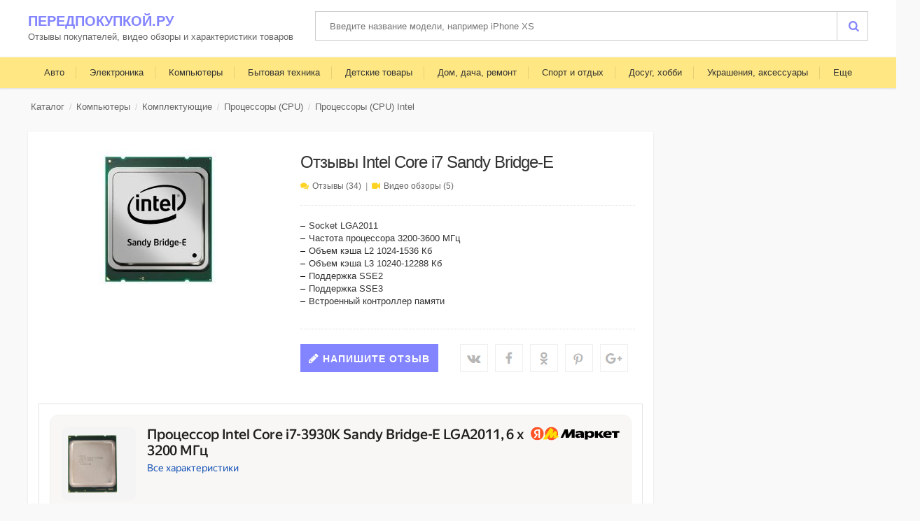

--- FILE ---
content_type: text/html; charset=UTF-8
request_url: https://peredpokupkoy.ru/otzyvy-intel-core-i7-sandy-bridge-e/
body_size: 29564
content:

<!DOCTYPE html>
<html lang="ru">
<!--[if IE 8]>          <html class="ie ie8"> <![endif]-->
<!--[if IE 9]>          <html class="ie ie9"> <![endif]-->
<!--[if gt IE 9]><!-->  <html> <!--<![endif]-->
<head>
<title>Отзывы Intel Core i7 Sandy Bridge-E | Процессоры (CPU) Intel | Подробные характеристики, Видео обзоры, Отзывы покупателей</title> 
<meta http-equiv="Content-Type" content="text/html; charset=utf-8" />
<meta name="viewport" content="width=device-width, initial-scale=1.0, maximum-scale=1.0, user-scalable=no">
<meta name="description" content="Перед покупкой Intel Core i7 Sandy Bridge-E, обязательно почитайте отзывы покупателей, ознакомьтесь с подробными характеристиками и посмотрите видео обзоры! Так же, здесь Вы можете написать и оставить свой отзыв." />
<link rel="icon" href="//peredpokupkoy.ru/wp-content/themes/pp/skin/goods/images/fav/favicon.ico" type="image/x-icon" />
<link rel="shortcut icon" href="//peredpokupkoy.ru/wp-content/themes/pp/skin/goods/images/fav/favicon.ico" type="image/x-icon" />
<link rel="apple-touch-icon" href="//peredpokupkoy.ru/wp-content/themes/pp/skin/goods/images/fav/apple-touch-icon.png" />
<link rel="apple-touch-icon" sizes="57x57" href="//peredpokupkoy.ru/wp-content/themes/pp/skin/goods/images/fav/apple-touch-icon-57x57.png" />
<link rel="apple-touch-icon" sizes="72x72" href="//peredpokupkoy.ru/wp-content/themes/pp/skin/goods/images/fav/apple-touch-icon-72x72.png" />
<link rel="apple-touch-icon" sizes="76x76" href="//peredpokupkoy.ru/wp-content/themes/pp/skin/goods/images/fav/apple-touch-icon-76x76.png" />
<link rel="apple-touch-icon" sizes="114x114" href="//peredpokupkoy.ru/wp-content/themes/pp/skin/goods/images/fav/apple-touch-icon-114x114.png" />
<link rel="apple-touch-icon" sizes="120x120" href="//peredpokupkoy.ru/wp-content/themes/pp/skin/goods/images/fav/apple-touch-icon-120x120.png" />
<link rel="apple-touch-icon" sizes="144x144" href="//peredpokupkoy.ru/wp-content/themes/pp/skin/goods/images/fav/apple-touch-icon-144x144.png" />
<link rel="apple-touch-icon" sizes="152x152" href="//peredpokupkoy.ru/wp-content/themes/pp/skin/goods/images/fav/apple-touch-icon-152x152.png" />
<link rel="apple-touch-icon" sizes="180x180" href="//peredpokupkoy.ru/wp-content/themes/pp/skin/goods/images/fav/apple-touch-icon-180x180.png" />
<link rel="stylesheet" type="text/css" href="//peredpokupkoy.ru/wp-content/themes/pp/skin/goods/css/font-awesome.css" media="all" />
<link rel="stylesheet" type="text/css" href="//peredpokupkoy.ru/wp-content/themes/pp/skin/goods/css/owl.carousel.css" media="all" />
<link rel="stylesheet" type="text/css" href="//peredpokupkoy.ru/wp-content/themes/pp/skin/goods/css/owl.theme.css" media="all" />
<link rel="stylesheet" href="//peredpokupkoy.ru/wp-content/themes/pp/skin/goods/css/bootstrap.min3.css" type="text/css" />  
<link rel="stylesheet" href="//peredpokupkoy.ru/wp-content/themes/pp/skin/goods/css/jquery.mobile-menu3.css" type="text/css" />
<link rel="stylesheet" href="//peredpokupkoy.ru/wp-content/themes/pp/skin/goods/css/style3.css?v=1.0" type="text/css" />
<link  href="//peredpokupkoy.ru/wp-content/themes/pp/js/fotorama/fotorama.css" rel="stylesheet"> 
<link rel="stylesheet" href="/messages/inc/css/style.css" />
<link rel="stylesheet" href="/messages/inc/js/fancybox/jquery.fancybox.min.css" />

<script type="text/javascript" src="//peredpokupkoy.ru/wp-content/themes/pp/js/jquery/jquery-3.2.1.min.js"></script>
<!-- fancybox -->
<script src="/messages/inc/js/fancybox/jquery.fancybox.min.js"></script>
<script src="/messages/inc/js/head.js"></script>
<script src="//peredpokupkoy.ru/wp-content/themes/pp/js/lazyload/jquery.lazyload.js?v=1.9.7"></script>
  <script type="text/javascript" charset="utf-8">
  jQuery(function() {
     $("img.lazy").lazyload({ threshold : 500 });
  });
  </script>
<!--noindex-->
<script async src="https://aflt.market.yandex.ru/widget/script/api" type="text/javascript"></script>
<script type="text/javascript">
  (function (w) {
    function start() {
      w.removeEventListener("YaMarketAffiliateLoad", start);
      w.YaMarketAffiliate.createWidget({
        containerId: "marketWidget1",
        type: "offers",
        params: {
		  searchCount: 4,
          clid: 2350592,
          //searchSelector: "h1",
		  searchModelIds: [7771444 ],
          themeId: 9,
		  metrikaCounterId: 24170239,
		  subid:1
        }
      })
	  // remove 6 blocks
	  .then(function(widget) {
		$("#marketWidget1 tbody").eq(5).remove();

})

	   w.YaMarketAffiliate.createWidget({
        containerId: "marketWidget2",
        type: "offers",
        params: {
		  searchCount: 5,
          clid: 2350592,
         //searchSelector: "h1",
		   searchModelIds: [7771444 ],
          themeId: 9,
		  metrikaCounterId: 24170239,
		  subid:2
        }
      })
	  	// remove 6 block
.then(function(widget) {
		// $("#marketWidget2 tbody").eq(5).remove();
		
}) 
	  
.catch(function(error) {  // если товар по id не найден
	    w.YaMarketAffiliate.createWidget({
        containerId: "marketWidget1",
        type: "offers",
        params: {
		  searchCount: 3,
          clid: 2350592,
          searchSelector: "h1",
          themeId: 10,
		  metrikaCounterId: 24170239,
		  subid: 3,
        }
      })
	  	  // remove 5-6 blocks
.then(function(widget) {
		$("#marketWidget1 tbody").eq(5).remove();
		$("#marketWidget1 tbody").eq(4).remove();
})
	 w.YaMarketAffiliate.createWidget({
        containerId: "marketWidget2",
        type: "offers",
        params: {
		  searchCount: 4,
          clid: 2350592,
          searchSelector: "h1",
          themeId: 10,
		  metrikaCounterId: 24170239,
		  subid: 4,
        }
      })
	 // remove 6 block
.then(function(widget) {
		$("#marketWidget2 tbody").eq(4).remove();
		
}) 
	  
	  
      });
    }
    w.YaMarketAffiliate
      ? start()
      : w.addEventListener("YaMarketAffiliateLoad", start);
  })(window);
</script><!--/noindex-->
</head>
  

<body class="catalog-product-view catalog-product-view product-decorative-floating-wall-shelf categorypath-living-room-sofas-sofa-suites-html category-sofa-suites ">

 <div id="page">
  <header>
    <div class="header-container">
      <div class="container">
        <div class="row">
          <div class="col-lg-4 col-md-6 col-sm-7 col-xs-12 logo-block">
            <div class="logo">
               <a href="//peredpokupkoy.ru/" title="Передпокупкой.ру">Передпокупкой.ру</a>
              <div class="sublogo"> Отзывы покупателей, видео обзоры и характеристики товаров </div>
            </div>
            <!--logo-->
          </div>
          <!--col-lg-4 col-md-4 col-sm-4 col-xs-12 logo-block-->
          <div class="col-lg-8 col-md-6 col-sm-5 col-xs-12 hidden-xs">
            <div class="search-box">
              <form id="search_mini_form" action="//peredpokupkoy.ru" method="get">
                <!-- Autocomplete End code -->
                <input required oninvalid="this.setCustomValidity('Введите название модели')" oninput="setCustomValidity('')" id="search" type="text" name="s" value="" class="searchbox" placeholder="Введите название модели, например iPhone XS" maxlength="128" />
                <button type="submit" title="Search" class="search-btn-bg" id="submit-button"><span class="fa fa-search"></span>&nbsp;</button>
                <div id="search_autocomplete" class="search-autocomplete"></div>
              </form>
            </div>
            <!--search-box-->
          </div>
        </div>
        <!--row-->
      </div>
      <!--container-->
    </div>
    <!--header-container-->
    <nav>
      <div class="container">
        <div class="mm-toggle-wrap">
          <div class="mm-toggle"><i class="fa fa-align-justify"></i><span class="mm-label">Меню</span> </div>
        </div>
        <!--mm-toggle-wrap-->
        <div class="nav-inner">
          <!-- BEGIN NAV -->
          <ul id="nav" class="hidden-xs">
            <li class="mega-menu"><a class="level-top" href="//peredpokupkoy.ru/category/avto/"><span>Авто</span></a>
            </li>
            <li class="mega-menu"><a class="level-top" href="//peredpokupkoy.ru/category/elektronika/"><span>Электроника</span></a>
            </li>
            <li class="mega-menu"><a class="level-top" href="//peredpokupkoy.ru/category/kompyutery/"><span>Компьютеры</span></a>
            </li>
            <li class="mega-menu"><a class="level-top" href="//peredpokupkoy.ru/category/bytovaya-texnika/"><span>Бытовая техника</span></a>
            </li>
            <li class="mega-menu"><a class="level-top" href="//peredpokupkoy.ru/category/detskie-tovary/"><span>Детские товары</span></a>
            </li>
            <li class="mega-menu"><a class="level-top" href="//peredpokupkoy.ru/category/dom-dacha-remont/"><span>Дом, дача, ремонт</span></a>
            </li>
            <li class="mega-menu hidden-sm"><a class="level-top" href="//peredpokupkoy.ru/category/sport-i-otdyx/"><span>Спорт и отдых</span></a>
            </li>
            <li class="mega-menu hidden-sm hidden-md"><a class="level-top" href="//peredpokupkoy.ru/category/dosug-xobbi/"><span>Досуг, хобби</span></a>
            </li>
            <li class="mega-menu hidden-sm hidden-md"><a class="level-top" href="//peredpokupkoy.ru/category/ukrasheniya-i-aksessuary/"><span>Украшения, аксессуары</span></a>
            </li>
            <li id="nav-home" class="level0 parent drop-menu"><a href="#" class="level-top"><span>Еще</span></a>
              <ul class="level1" style="display: none;">
                <li class="level1"><a href="//peredpokupkoy.ru/category/zdorove-i-krasota/"><span>Здоровье и красота</span></a>
                </li>
                <li class="mega-menu hidden-lg"><a class="level-top" href="//peredpokupkoy.ru/category/dosug-xobbi/"><span>Досуг, хобби</span></a>
                </li>
                <li class="mega-menu hidden-md hidden-lg"><a class="level-top" href="//peredpokupkoy.ru/category/sport-i-otdyx/"><span>Спорт и отдых</span></a>
                </li>
                <li class="level1 parent"><a href="//peredpokupkoy.ru/category/tovary-dlya-ofisa/"><span>Товары для офиса</span></a>
                </li>
                <li class="mega-menu hidden-lg"><a class="level-top" href="//peredpokupkoy.ru/category/ukrasheniya-i-aksessuary/"><span>Украшения, аксессуары</span></a>
                </li>
              </ul>
            </li>
          </ul>
          <!--nav-->
        </div>
        <!--nav-inner-->
      </div>
      <!--container-->
    </nav>
  </header><div class="breadcrumbs">
  <div class="container">
  <div class="main">
    <div class="row">
      <div class="col-xs-12">
        <ul>
<div id="crumbs" xmlns:v="http://rdf.data-vocabulary.org/#"><li><span typeof="v:Breadcrumb"><a  rel="v:url" property="v:title" href="http://peredpokupkoy.ru/">Каталог</a></span></li> <li><span typeof="v:Breadcrumb"><a rel="v:url" property="v:title" href="https://peredpokupkoy.ru/category/kompyutery/">Компьютеры</a></span></li> <li><span typeof="v:Breadcrumb"><a rel="v:url" property="v:title" href="https://peredpokupkoy.ru/category/kompyutery/komplektuyushhie/">Комплектующие</a></span></li> <li><span typeof="v:Breadcrumb"><a rel="v:url" property="v:title" href="https://peredpokupkoy.ru/category/kompyutery/komplektuyushhie/processory-cpu/">Процессоры (CPU)</a></span></li> <li><span typeof="v:Breadcrumb"><a rel="v:url" property="v:title" href="https://peredpokupkoy.ru/category/kompyutery/komplektuyushhie/processory-cpu/processory-cpu-intel/">Процессоры (CPU) Intel</a></span></li></div> </ul>
      </div>
      <!--col-xs-12-->
    </div>
    <!--row-->
  </div>
  <!--container-->
</div></div>
<!--breadcrumbs-->

<!--ads_1-->

<!-- BEGIN Main Container -->
<div class="main-container col1-layout wow bounceInUp animated">

  <div class="main">
    <div class="container">

      <div class="row">
	  <div class="col-main">

        <div class="col-lg-9 col-md-9 col-sm-12 col-xs-12">


          <div class="product-view">
            <div class="product-essential">
              <div class="product-img-box col-lg-5 col-sm-5 col-xs-12">
                <div class="product-image">
                  <div class="product-full"> <img src="//peredpokupkoy.ru/img/rw/kompyutery/komplektuyushhie/processory-cpu-/processory-cpu-intel/otzyvy-intel-core-i7-sandy-bridge-e.jpg" onerror="this.src='//peredpokupkoy.ru/wp-content/themes/pp/skin/goods/images/open-white-box.jpg'" alt="Отзывы Intel Core i7 Sandy Bridge-E"> </div>
                  <!--product-full-->
                </div>
                <!--product-image-->
                <div class="clear"></div>
              </div>
              <div class="product-shop col-lg-7 col-sm-7 col-xs-12">
                <div class="product-name">
                  <h1 class="title single-title" >Отзывы Intel Core i7 Sandy Bridge-E</h1> </div>

                <!--product-name-->
              <!--noindex--><div class="ratings">
                  <p class="rating-links"> <a class="reviews-link" onclick="yaCounter24170239.reachGoal('REVIEWS_LINK'); return true;" href="#addreview">Отзывы (34)</a>
<span class="separator">| </span><a onclick="yaCounter24170239.reachGoal('VIDEOS_LINK'); return true;" class="videos-link" href="#addreview">Видео обзоры (5)</a> </p>
                </div><!--/noindex-->
                <div class="short-description">
<ul class="b-vlist b-vlist_type_mdash b-vlist_type_friendly"><li>Socket LGA2011</li><li>Частота процессора 3200-3600 МГц</li><li>Объем кэша L2 1024-1536 Кб</li><li>Объем кэша L3 10240-12288 Кб</li><li>Поддержка SSE2</li><li>Поддержка SSE3</li><li>Встроенный контроллер памяти</li></ul> </div>
                <div class="add-to-box">
                  <div class="add-to-cart">
                    <div class="pull-left"> </div>
                    <!--pull-left-->
                    <a class="product-image" href="#addreview" title="Напишите отзыв">
                      <button type="button" class="button btn-addreview"><span>Напишите отзыв</span>
                      </button>
                    </a>
                  </div>
                  <!--add-to-cart-->
                  <div class="social-bottons">
                    <!--googleoff: all-->
                    <!--noindex-->
                    <div class="share42init" data-url="//peredpokupkoy.ru/otzyvy-intel-core-i7-sandy-bridge-e/" data-title="Отзывы Intel Core i7 Sandy Bridge-E"></div>
                    <!--/noindex-->
                    <!--googleon: all-->
                  </div>
                  <!--email-addto-box-->
                </div>
              </div>
              <!--product-shop-->
            </div>
            <!--product-essential-->
<!--noindex-->
<div class="ads-admitad top-ads-block"> 
<div id="marketWidget1"></div>
</div>
 <!--/noindex-->          </div>
          <!--product-view-->



          <!--admitad_1-->
          <!--gdeslon-->
          <div class="reviews-videos-char">
            <!-- Tabs -->
            <div class="add_info">
              <div class="tabs">


                <ul class="nav nav-tabs product-tabs" id="product-detail-tab">
                  <a name="addreview"></a>
                  <li id="product_tabs_reviews" class="tabLink"><a onclick="yaCounter24170239.reachGoal('VIDEO'); return true;" href="#reviews">Отзывы (34)</a>
                  </li>
                  <li id="product_tabs_char" class="tabLink"><a href="#char">Характеристики</a>
                  </li>
                  <li id="product_tabs_video" class="tabLink"><a href="#video">Видео обзоры (5)</a>
                  </li> </ul>


                <div class="tab-content" id="productTabContent">
									        <!--noindex-->
<span class="inner-content"> 
 <script async src="//pagead2.googlesyndication.com/pagead/js/adsbygoogle.js"></script>
<!-- peredpokupkoy.ru_adaptive_3 -->
<ins class="adsbygoogle"
     style="display:block"
     data-ad-client="ca-pub-0379313673688930"
     data-ad-slot="9691703216"
     data-ad-format="auto"></ins>
<script>
(adsbygoogle = window.adsbygoogle || []).push({});
</script>
</span><!--/noindex--><!--ads_3-->

                  <div id="product_tabs_reviews_contents">
                    <div class="product-tabs-content-inner clearfix">

<div id="cm_comments" itemscope itemtype="http://schema.org/ProductModel">
<meta itemprop="name" content="Intel Core i7 Sandy Bridge-E">


<div id="cm_comments_do_wrap">
<div id="cm_comments_do">
<div class="cm_modal_header"><img src="//peredpokupkoy.ru/img/rw/kompyutery/komplektuyushhie/processory-cpu-/processory-cpu-intel/otzyvy-intel-core-i7-sandy-bridge-e.jpg"><div class="cm_modal_title"><div class="cm_form_head">Отзыв о товаре:</div><div class="cm_form_prod">Intel Core i7 Sandy Bridge-E</div></div></div>
<div id="cm_comments_do_close" title="При закрытии окна, заполненные поля сохранятся до перезагрузки страницы"></div>
	<form action="" method="POST" id="cm_comment_form" enctype="multipart/form-data">
		<input type="hidden" id="cm_answer" name="cm_answer" value="0">
		<input type="hidden" id="cm_admin" name="cm_admin">
		<div class="cm_do_comments_sum_title">Ваша оценка</div>
		<div class="cm_rait_wrap_wrap">
			<div class="cm_rait_wrap" id="cm_rait_wrap">
				<span class="cm_raits_wrap"><input type="radio" value="1" class="cm_rait_inputs s1" id="s1" name="cm_rait_inputs"><label class="cm_rait_labels" for="s1"></label></span>
				<span class="cm_raits_wrap"><input type="radio" value="2" class="cm_rait_inputs s2" id="s2" name="cm_rait_inputs"><label class="cm_rait_labels" for="s2"></label></span>
				<span class="cm_raits_wrap"><input type="radio" value="3" class="cm_rait_inputs s3" id="s3" name="cm_rait_inputs"><label class="cm_rait_labels" for="s3"></label></span>
				<span class="cm_raits_wrap"><input type="radio" value="4" class="cm_rait_inputs s4" id="s4" name="cm_rait_inputs"><label class="cm_rait_labels" for="s4"></label></span>
				<span class="cm_raits_wrap"><input type="radio" value="5" class="cm_rait_inputs s5" id="s5" name="cm_rait_inputs"><label class="cm_rait_labels" for="s5"></label></span>	
			</div>	
		</div>
		
		<div class="cm_text_inputs_wrap">
			<textarea data-autoresize rows="1" class="cm_text_inputs cm_text_placeholder cm_textarea_resize cm_validate cm_tb" placeholder="Что вам понравилось" name="cm_dignity" id="cm_dignity"></textarea><label for="cm_dignity"></label>
		</div>
		<div class="cm_text_inputs_wrap">
			<textarea data-autoresize rows="1" class="cm_text_inputs cm_text_placeholder cm_textarea_resize cm_validate cm_tb" placeholder="Что не понравилось или не оправдало ожиданий" name="cm_limitations" id="cm_limitations"></textarea><label for="cm_limitations"></label>
		</div>
	
		<div class="cm_text_inputs_wrap">		
			<textarea data-autoresize rows="1" name="cm_message" class="cm_text_inputs cm_text_placeholder cm_textarea_resize cm_validate cm_tb" id="cm_message" placeholder="Опишите подробнее опыт использования товара"></textarea><label for="cm_message"></label>
		</div>
		<div class="cm_text_inputs_wrap">
			<label for="cm_imgs" id="cm_label_for_image">Прикрепить изображение</label><input type="file" id="cm_imgs" name="cm_imgs[]" multiple accept="image/*,image/jpeg">
		</div>
		<div class="cm_text_inputs_wrap">
			<div id="thumbnail_upload"></div>
		</div>
		<div class="cm_text_inputs_wrap">
			<label for="cm_video" id="cm_label_for_video">Прикрепить видео (YouTube)</label>
		</div>		
		<div id="cm_video_wrap">
			<div class="cm_text_inputs_wrap">
				<input type="text" class="cm_text_inputs cm_text_placeholder" id="cm_video" name="cm_video" placeholder="Вставьте ссылку на видео">
				<label for="cm_video" id="cm_label_for_video_url"></label>
			</div>
		</div>
		<div class="cm_text_inputs_wrap">
			<p id="video_frame_report"></p>
			<div id="video_frame"></div>
		</div>
		<input type="hidden" value="1" id="cm_hiiden_video" name="cm_hiiden_video">
		<input type="hidden" value="" id="cm_hiiden_video_url" name="cm_hiiden_video_url">
		<input type="hidden" value="peredpokupkoy.ru/otzyvy-intel-core-i7-sandy-bridge-e/" id="cm_current_url" name="cm_current_url">

		<div class="cm_text_inputs_wrap cm_ulogin_hide cm_left"><label for="cm_name" class="vissible_label">Представьтесь пожалуйста</label><img class="cm_avatar mc-anonym-avatar" src="/messages/inc/images/avatar_anonim.png">	
			<input maxlength="40" type="text" class="cm_s_input cm_text_inputs cm_text_placeholder cm_validate cm_tb" value=""  placeholder="Имя" name="cm_name" id="cm_name"><label class="cm_name" for="cm_name"></label>
		</div>	

				<div class="cm_text_inputs_wrap cm_ulogin_hide cm_right">
			<label class="vissible_label">Или войдите через социальную сеть</label>
		
		
		<div id="cm_ulogin_starncm_pos" class="cm_ulogin_hide">
			<div id="uLogin" data-ulogin="altway=0; display=panel; mobilebuttons=0; theme=flat; callback=preview;verify-1; fields=first_name,email,verified_email;optional=nickname,last_name,photo_big,photo; providers=vkontakte,odnoklassniki,mailru,facebook,instagram;hidden=twitter,google,yandex,livejournal,openid,lastfm,linkedin,liveid,soundcloud,steam,flickr,uid,youtube,webmoney,foursquare,tumblr,googleplus,dudu,vimeo,instagram;redirect_uri="></div>
		</div>
		</div>
		<input type="button" value="Отправить Отзыв" class="another_cm_style" loged="false" id="cm_sbm" onClick="SubmitComment()">	
</form>
	
		
    

</div><div class="bg_special_fixed"></div>
</div>
<div id="cm_comments_top">
	<div class="cm_overall_rating" itemprop="aggregateRating" itemscope itemtype="http://schema.org/AggregateRating">
		<div class="cm_overall_rating_stars">
		<span class="cm_star"></span>
		<span class="cm_star"></span>
		<span class="cm_star"></span>
		<span class="cm_star"></span>
		<span class="cm_star_half"></span>
		
		</div><span class="cm_overall_rating_sum" itemprop="ratingValue">4.7</span><span class="cm_overall_comments_sum">Отзывов <span itemprop="ratingCount">34</span></span>
	</div>
	<div class="cm_overall_rating_detail">
		<div class="cm_overall_rating_detail_rait5"><div class="cm_stars"><span class="cm_star"></span><span class="cm_star"></span><span class="cm_star"></span><span class="cm_star"></span><span class="cm_star"></span></div><div class="cm_pr_lines"><span class="cm_pr_lines_add"></span></div><span class="cm_cnt_balls">27</span></div>
		
		<div class="cm_overall_rating_detail_rait4"><div class="cm_stars"><span class="cm_star"></span><span class="cm_star"></span><span class="cm_star"></span><span class="cm_star"></span><span class="cm_star_empty"></span></div><div class="cm_pr_lines"><span class="cm_pr_lines_add"></span></div><span class="cm_cnt_balls">7</span></div>
		
		<div class="cm_overall_rating_detail_rait3"><div class="cm_stars"><span class="cm_star"></span><span class="cm_star"></span><span class="cm_star"></span><span class="cm_star_empty"></span><span class="cm_star_empty"></span></div><div class="cm_pr_lines"><span class="cm_pr_lines_add"></span></div><span class="cm_cnt_balls">0</span></div>
		
		<div class="cm_overall_rating_detail_rait2"><div class="cm_stars"><span class="cm_star"></span><span class="cm_star"></span><span class="cm_star_empty"></span><span class="cm_star_empty"></span><span class="cm_star_empty"></span></div><div class="cm_pr_lines"><span class="cm_pr_lines_add"></span></div><span class="cm_cnt_balls">0</span></div>
		
		<div class="cm_overall_rating_detail_rait1"><div class="cm_stars"><span class="cm_star"></span><span class="cm_star_empty"></span><span class="cm_star_empty"></span><span class="cm_star_empty"></span><span class="cm_star_empty"></span></div><div class="cm_pr_lines"><span class="cm_pr_lines_add"></span></div><span class="cm_cnt_balls">0</span></div>
	</div>	
	<div class="cm_overall_rating_do">
		<a href="javascript:void(0)" id="cm_overall_rating_do">Оставить отзыв</a>
			</div>
</div>
<div id="cm_comments_list">

<div id="cm_filter">
<div id="cm_sort_filter">
<ul>
	<li class="sort_current"><a class="cm_filter_links cm_curent_filter cm_to_bottom" id="date" href="javascript:void(0)" rel="desc">По дате</a></li>
	<li><a class="cm_filter_links" id="ball" href="javascript:void(0)" rel="asc">По оценке</a></li>
	<li><a class="cm_filter_links" id="usefulness" href="javascript:void(0)" rel="asc">По полезности</a></li>
		</ul>
</div>
<div id="cm_rating_filter">
<div class="rating_list"><div id="btn"></div><span>C любой оценкой</span></div>
<ul class="rating_filter_list">
<li alt="" class="option">C любой оценкой</li> 
<li alt="5" class="option">Отзывы с оценкой 5</li><li alt="4" class="option">Отзывы с оценкой 4</li></ul>
</div>

</div>
</div><div id="cm_comments_all">
	<div class="cm_single_comment" itemprop="review" itemscope itemtype="http://schema.org/Review">	
	<div class="cm_single_comment_avatar">
		<img src="/messages/inc/images/avatar_anonim.png" alt="">
	</div>	
	<a name="71440742"></a><div class="cm_single_comment_content">
			<input type="hidden" class="cm_need_id_ans" value="71440742">
			<div class="cm_single_comment_name_and_date">
				<span class="cm_single_comment_name" itemprop="author">Осипов Илья</span>
				<span class="cm_single_comment_date" itemprop="datePublished" content="2017-08-11" >11.08.2017 06:15</span>
			</div>
			<div class="cm_single_comment_rating" itemprop="reviewRating" itemscope itemtype="http://schema.org/Rating">
		<span class="cm_star"></span>
		<span class="cm_star"></span>
		<span class="cm_star"></span>
		<span class="cm_star"></span>
		<span class="cm_star"></span>
		<meta itemprop="ratingValue" content="5">
		<meta itemprop="bestRating" content="5">
			</div>
			
			<input type="hidden" class="ball_val" value="5">
						<div class="cm_single_comment_dignity">
				<div class="cm_comment_sigle_title">Достоинства:</div>
				<div class="cm_single_comment_dignity_ins">Покупал очень давно в 2013 году.(на тот момент был один из самых новых, четыре ядра четыре канала) Покупкой очень доволен. <br />Для игр и работы идеальный вариант.</div>
			</div>
									<div class="cm_single_comment_limitations">
				<div class="cm_comment_sigle_title">Недостатки:</div>
				<div class="cm_single_comment_limitations_ins">Не летает и не готовит обед=) Есть производительней и мощнее процессоры , но не в эту цену =)</div>
			</div>
									<div class="cm_single_comment_message">
				<div class="cm_comment_sigle_title">Комментарий:</div>
				<div class="cm_single_comment_message_ins">Стоил тогда в самом дешевом интернет магазине 9500 и материнская плата 6500!  <br />Не горячий! Хорошая частота! Один большой +!</div>
			</div>
						
			<a class="cm_comment_ans" href="javascript:void(0)">Комментировать</a>
			<div class="cm_vote ">
				<span class="cm_vote_desc">Отзыв был полезен?</span>
				<a href="javascript:void(0)" class="dislike cm_like_dislike "></a><span class="dislike_cnt">3
</span>
				<a href="javascript:void(0)" class="like cm_like_dislike "></a><span class="like_cnt ">4</span>
			</div>
			
			
			<div class="cm_single_comment_message_answers">
							</div>			
			<div class="cm_ans_wrap"></div>			
				</div>	
	</div>
		<div class="cm_single_comment" itemprop="review" itemscope itemtype="http://schema.org/Review">	
	<div class="cm_single_comment_avatar">
		<img src="/messages/inc/images/avatar_anonim.png" alt="">
	</div>	
	<a name="66181493"></a><div class="cm_single_comment_content">
			<input type="hidden" class="cm_need_id_ans" value="66181493">
			<div class="cm_single_comment_name_and_date">
				<span class="cm_single_comment_name" itemprop="author">FTW TMF</span>
				<span class="cm_single_comment_date" itemprop="datePublished" content="2016-10-31" >31.10.2016 02:11</span>
			</div>
			<div class="cm_single_comment_rating" itemprop="reviewRating" itemscope itemtype="http://schema.org/Rating">
		<span class="cm_star"></span>
		<span class="cm_star"></span>
		<span class="cm_star"></span>
		<span class="cm_star"></span>
		<span class="cm_star_empty"></span>
		<meta itemprop="ratingValue" content="4">
		<meta itemprop="bestRating" content="5">
			</div>
			
			<input type="hidden" class="ball_val" value="4">
						<div class="cm_single_comment_dignity">
				<div class="cm_comment_sigle_title">Достоинства:</div>
				<div class="cm_single_comment_dignity_ins">Все "+" описаны не раз.Пишу конкретно о 3820!</div>
			</div>
									<div class="cm_single_comment_limitations">
				<div class="cm_comment_sigle_title">Недостатки:</div>
				<div class="cm_single_comment_limitations_ins">Присущи всем моделям и линейкам интел....цена,всё прочее для каждого пользователя свои.</div>
			</div>
									<div class="cm_single_comment_message">
				<div class="cm_comment_sigle_title">Комментарий:</div>
				<div class="cm_single_comment_message_ins">На данный момент является единственным самым дешёвым и доступным конкурентом среди i7 таких платформ как Z77/87/97,ПРИ УСЛОВИИ покупки с рук как камня так и MB.Опять же....на сколько удачный экземпляр попадётся.<br />Я приобрёл ТОП мать и удачный кристалл дешевле сборки на FX 8xxx и тем более перечисленных платформ.TDP 130W-это фальшь(если судить по выводу показателя такими программами как:AIDA64/HWINFO64).<br />Мне попался достойный экземпляр,на своём примере всё и опишу!<br />Моя система:<br />ЦП:3820@3.6@<br />ОЗУ:Crucial Ballistix Tactical Elite 2х4Gb@1866MHz@<br />MB:ASUS RIVG<br />Охлад:Corsair H100(установлен 1 Cooler Master XtraFlo)<br />Призываю всех обладателей данного камня избавиться от дефолтных настроек.Даже если вы не собираетесь разгонять систему-её лучше настроить руками через BIOS и вот почему:<br />3.8GHz(фиксированная).Установка (Offset mode"-"145)получаю в бусте вольтаж на ЦП в 1.112V в простое:1.128V<br />3.7GHz(дефолт) получаю в бусте вольтаж на ЦП в 1.216V в простое всё гораздо хуже 1.232V<br />С учётом того,что частоту ЦП удалось поднять на 100MHz(в моём случае) при значительно меньшем вольтаже,так ещё и температура упала не много не мало на целых 4-5С в пике нагрузки!<br />Доказательства:<br />3.7GHz<br />//zagruzitfoto.com/image/8LUVAL<br />//zagruzitfoto.com/image/8LU3NO<br />3.8GHz<br />//zagruzitfoto.com/image/8LUQXE<br />//zagruzitfoto.com/image/8LUw1l<br />ЗОЛОТОЙ серединой по частоте моего ЦП-отметка в 4.3GHz,поскольку именно на этой частоте доступен режим (Offset Mode "-"45) что в бусте даёт вольтаж всего 1.208V,в простое 1.224V.При установке частоты в 4.4GHz-режим (Offset Mode"-") уже не приносит стабильности системы в любых значениях.//zagruzitfoto.com/image/8LU48v<br />Да,забыл сказать охлаждение осуществлялось на мимальной скорости помпы  и 1100об/мин(Cooler Master XtraFlo).<br />4.8GHz//zagruzitfoto.com/image/8LUbND 1500об/мин.<br />5.0GHz //zagruzitfoto.com/image/8LUzAn</div>
			</div>
						
			<a class="cm_comment_ans" href="javascript:void(0)">Комментировать</a>
			<div class="cm_vote ">
				<span class="cm_vote_desc">Отзыв был полезен?</span>
				<a href="javascript:void(0)" class="dislike cm_like_dislike "></a><span class="dislike_cnt">3
</span>
				<a href="javascript:void(0)" class="like cm_like_dislike "></a><span class="like_cnt ">10</span>
			</div>
			
			
			<div class="cm_single_comment_message_answers">
							</div>			
			<div class="cm_ans_wrap"></div>			
				</div>	
	</div>
		<div class="cm_single_comment" itemprop="review" itemscope itemtype="http://schema.org/Review">	
	<div class="cm_single_comment_avatar">
		<img src="/messages/inc/images/avatar_anonim.png" alt="">
	</div>	
	<a name="1490262308"></a><div class="cm_single_comment_content">
			<input type="hidden" class="cm_need_id_ans" value="1490262308">
			<div class="cm_single_comment_name_and_date">
				<span class="cm_single_comment_name" itemprop="author">Гость</span>
				<span class="cm_single_comment_date" itemprop="datePublished" content="2016-05-15" >15.05.2016 15:18</span>
			</div>
			<div class="cm_single_comment_rating" itemprop="reviewRating" itemscope itemtype="http://schema.org/Rating">
		<span class="cm_star"></span>
		<span class="cm_star"></span>
		<span class="cm_star"></span>
		<span class="cm_star"></span>
		<span class="cm_star"></span>
		<meta itemprop="ratingValue" content="5">
		<meta itemprop="bestRating" content="5">
			</div>
			
			<input type="hidden" class="ball_val" value="5">
						<div class="cm_single_comment_dignity">
				<div class="cm_comment_sigle_title">Достоинства:</div>
				<div class="cm_single_comment_dignity_ins">Очень радует производительность, при разгоне до 4,3Ггц рендер v-ray превосходит q9550 в 3-4 раза, теперь жду картинку не 20 часов, а 5-7.</div>
			</div>
									<div class="cm_single_comment_limitations">
				<div class="cm_comment_sigle_title">Недостатки:</div>
				<div class="cm_single_comment_limitations_ins">Свою цену данный процессор полностью отбивает за пару недель работы. Назвать цену недостатком могут только те люди, которые берут компьютер для игр. <br/>Вывод: недостатков нет.</div>
			</div>
									<div class="cm_single_comment_message">
				<div class="cm_comment_sigle_title">Комментарий:</div>
				<div class="cm_single_comment_message_ins">Возникли небольшие проблемы с установкой кулера, энергопотребление приемлемое, лучшего для работы в ресурсоемких приложениях для домашних условий пока нет. Покупкой очень доволен, главное работа стала приносить больше денег.</div>
			</div>
						
			<a class="cm_comment_ans" href="javascript:void(0)">Комментировать</a>
			<div class="cm_vote ">
				<span class="cm_vote_desc">Отзыв был полезен?</span>
				<a href="javascript:void(0)" class="dislike cm_like_dislike "></a><span class="dislike_cnt">0
</span>
				<a href="javascript:void(0)" class="like cm_like_dislike "></a><span class="like_cnt ">0</span>
			</div>
			
			
			<div class="cm_single_comment_message_answers">
							</div>			
			<div class="cm_ans_wrap"></div>			
				</div>	
	</div>
		<div class="cm_single_comment" itemprop="review" itemscope itemtype="http://schema.org/Review">	
	<div class="cm_single_comment_avatar">
		<img src="/messages/inc/images/avatar_anonim.png" alt="">
	</div>	
	<a name="62272219"></a><div class="cm_single_comment_content">
			<input type="hidden" class="cm_need_id_ans" value="62272219">
			<div class="cm_single_comment_name_and_date">
				<span class="cm_single_comment_name" itemprop="author">Осипов Илья</span>
				<span class="cm_single_comment_date" itemprop="datePublished" content="2016-03-28" >28.03.2016 15:19</span>
			</div>
			<div class="cm_single_comment_rating" itemprop="reviewRating" itemscope itemtype="http://schema.org/Rating">
		<span class="cm_star"></span>
		<span class="cm_star"></span>
		<span class="cm_star"></span>
		<span class="cm_star"></span>
		<span class="cm_star"></span>
		<meta itemprop="ratingValue" content="5">
		<meta itemprop="bestRating" content="5">
			</div>
			
			<input type="hidden" class="ball_val" value="5">
						<div class="cm_single_comment_dignity">
				<div class="cm_comment_sigle_title">Достоинства:</div>
				<div class="cm_single_comment_dignity_ins">Покупал очень давно в 2013 году. (на тот момент был один из самых новых, четыре ядра четыре канала) Покупкой очень доволен. Для игр и работы идеальный вариант.</div>
			</div>
									<div class="cm_single_comment_limitations">
				<div class="cm_comment_sigle_title">Недостатки:</div>
				<div class="cm_single_comment_limitations_ins">нет</div>
			</div>
									<div class="cm_single_comment_message">
				<div class="cm_comment_sigle_title">Комментарий:</div>
				<div class="cm_single_comment_message_ins">Стоил тогда в самом дешевом интернет магазине 9500 и материнская плата 6500!  Не горячий! Хорошая чистота! Один большой +!</div>
			</div>
						
			<a class="cm_comment_ans" href="javascript:void(0)">Комментировать</a>
			<div class="cm_vote ">
				<span class="cm_vote_desc">Отзыв был полезен?</span>
				<a href="javascript:void(0)" class="dislike cm_like_dislike "></a><span class="dislike_cnt">6
</span>
				<a href="javascript:void(0)" class="like cm_like_dislike "></a><span class="like_cnt ">2</span>
			</div>
			
			
			<div class="cm_single_comment_message_answers">
							</div>			
			<div class="cm_ans_wrap"></div>			
				</div>	
	</div>
		<div class="cm_single_comment" itemprop="review" itemscope itemtype="http://schema.org/Review">	
	<div class="cm_single_comment_avatar">
		<img src="/messages/inc/images/avatar_anonim.png" alt="">
	</div>	
	<a name="61375413"></a><div class="cm_single_comment_content">
			<input type="hidden" class="cm_need_id_ans" value="61375413">
			<div class="cm_single_comment_name_and_date">
				<span class="cm_single_comment_name" itemprop="author">darkAngel-NwO</span>
				<span class="cm_single_comment_date" itemprop="datePublished" content="2016-02-14" >14.02.2016 02:53</span>
			</div>
			<div class="cm_single_comment_rating" itemprop="reviewRating" itemscope itemtype="http://schema.org/Rating">
		<span class="cm_star"></span>
		<span class="cm_star"></span>
		<span class="cm_star"></span>
		<span class="cm_star"></span>
		<span class="cm_star"></span>
		<meta itemprop="ratingValue" content="5">
		<meta itemprop="bestRating" content="5">
			</div>
			
			<input type="hidden" class="ball_val" value="5">
						<div class="cm_single_comment_dignity">
				<div class="cm_comment_sigle_title">Достоинства:</div>
				<div class="cm_single_comment_dignity_ins">- 6 ядер на кристалле Sandy Bridge-E, что еще добавить?<br/>- поддержка 4-канальной памяти<br/>- много кэша<br/>- LGA 2011<br/>- разлочен для разгона, 3.2 GHz легко превращаются в 3.8</div>
			</div>
									<div class="cm_single_comment_limitations">
				<div class="cm_comment_sigle_title">Недостатки:</div>
				<div class="cm_single_comment_limitations_ins">- 32 нм, жрет много энергии<br/>- не поддерживает DDR4<br/>- уже устарел на 2016<br/>- каждое ядро слабо по отдельности, если не разгонять.</div>
			</div>
									<div class="cm_single_comment_message">
				<div class="cm_comment_sigle_title">Комментарий:</div>
				<div class="cm_single_comment_message_ins">Покупал в далеком 2012 году. Прошел со мной 3 года моей аспирантуры. Использовался для моделирования, был под максимальной нагрузкой неделями без перерыва. Работает как швейцарские часы.</div>
			</div>
						
			<a class="cm_comment_ans" href="javascript:void(0)">Комментировать</a>
			<div class="cm_vote ">
				<span class="cm_vote_desc">Отзыв был полезен?</span>
				<a href="javascript:void(0)" class="dislike cm_like_dislike "></a><span class="dislike_cnt">15
</span>
				<a href="javascript:void(0)" class="like cm_like_dislike "></a><span class="like_cnt ">5</span>
			</div>
			
			
			<div class="cm_single_comment_message_answers">
							</div>			
			<div class="cm_ans_wrap"></div>			
				</div>	
	</div>
		<div class="cm_single_comment" itemprop="review" itemscope itemtype="http://schema.org/Review">	
	<div class="cm_single_comment_avatar">
		<img src="/messages/inc/images/avatar_anonim.png" alt="">
	</div>	
	<a name="1490262307"></a><div class="cm_single_comment_content">
			<input type="hidden" class="cm_need_id_ans" value="1490262307">
			<div class="cm_single_comment_name_and_date">
				<span class="cm_single_comment_name" itemprop="author">Гость</span>
				<span class="cm_single_comment_date" itemprop="datePublished" content="2016-01-10" >10.01.2016 18:11</span>
			</div>
			<div class="cm_single_comment_rating" itemprop="reviewRating" itemscope itemtype="http://schema.org/Rating">
		<span class="cm_star"></span>
		<span class="cm_star"></span>
		<span class="cm_star"></span>
		<span class="cm_star"></span>
		<span class="cm_star"></span>
		<meta itemprop="ratingValue" content="5">
		<meta itemprop="bestRating" content="5">
			</div>
			
			<input type="hidden" class="ball_val" value="5">
						<div class="cm_single_comment_dignity">
				<div class="cm_comment_sigle_title">Достоинства:</div>
				<div class="cm_single_comment_dignity_ins">Очень радует производительность, при разгоне до 4,3Ггц рендер v-ray превосходит q9550 в 3-4 раза, теперь жду картинку не 20 часов, а 5-7.</div>
			</div>
									<div class="cm_single_comment_limitations">
				<div class="cm_comment_sigle_title">Недостатки:</div>
				<div class="cm_single_comment_limitations_ins">Свою цену данный процессор полностью отбивает за пару недель работы. Назвать цену недостатком могут только те люди, которые берут компьютер для игр. <br/>Вывод: недостатков нет.</div>
			</div>
									<div class="cm_single_comment_message">
				<div class="cm_comment_sigle_title">Комментарий:</div>
				<div class="cm_single_comment_message_ins">Возникли небольшие проблемы с установкой кулера, энергопотребление приемлемое, лучшего для работы в ресурсоемких приложениях для домашних условий пока нет. Покупкой очень доволен, главное работа стала приносить больше денег.</div>
			</div>
						
			<a class="cm_comment_ans" href="javascript:void(0)">Комментировать</a>
			<div class="cm_vote ">
				<span class="cm_vote_desc">Отзыв был полезен?</span>
				<a href="javascript:void(0)" class="dislike cm_like_dislike "></a><span class="dislike_cnt">0
</span>
				<a href="javascript:void(0)" class="like cm_like_dislike "></a><span class="like_cnt ">0</span>
			</div>
			
			
			<div class="cm_single_comment_message_answers">
							</div>			
			<div class="cm_ans_wrap"></div>			
				</div>	
	</div>
		<div class="cm_single_comment" itemprop="review" itemscope itemtype="http://schema.org/Review">	
	<div class="cm_single_comment_avatar">
		<img src="/messages/inc/images/avatar_anonim.png" alt="">
	</div>	
	<a name="60050045"></a><div class="cm_single_comment_content">
			<input type="hidden" class="cm_need_id_ans" value="60050045">
			<div class="cm_single_comment_name_and_date">
				<span class="cm_single_comment_name" itemprop="author">Pfanenshtil Vladimir</span>
				<span class="cm_single_comment_date" itemprop="datePublished" content="2015-12-15" >15.12.2015 21:47</span>
			</div>
			<div class="cm_single_comment_rating" itemprop="reviewRating" itemscope itemtype="http://schema.org/Rating">
		<span class="cm_star"></span>
		<span class="cm_star"></span>
		<span class="cm_star"></span>
		<span class="cm_star"></span>
		<span class="cm_star"></span>
		<meta itemprop="ratingValue" content="5">
		<meta itemprop="bestRating" content="5">
			</div>
			
			<input type="hidden" class="ball_val" value="5">
						<div class="cm_single_comment_dignity">
				<div class="cm_comment_sigle_title">Достоинства:</div>
				<div class="cm_single_comment_dignity_ins">6 ядер которые в HT легко превращаются в 12<br/>Разгонный потенциал <br/>Отличный процессор для вашей рабочей станции</div>
			</div>
									<div class="cm_single_comment_limitations">
				<div class="cm_comment_sigle_title">Недостатки:</div>
				<div class="cm_single_comment_limitations_ins">Не обнаружил<br/>(прим. История с моим ценником такая, брал с рук  за 18 т. р. в феврале 2015)</div>
			</div>
									<div class="cm_single_comment_message">
				<div class="cm_comment_sigle_title">Комментарий:</div>
				<div class="cm_single_comment_message_ins">Брал для сборки мощной рабочей станции с OS X El Capitan. <br/>"Не нужен тебе такой процессор брат" хочется сказать всем, кто собрался на нем в игрушки играть</div>
			</div>
						
			<a class="cm_comment_ans" href="javascript:void(0)">Комментировать</a>
			<div class="cm_vote ">
				<span class="cm_vote_desc">Отзыв был полезен?</span>
				<a href="javascript:void(0)" class="dislike cm_like_dislike "></a><span class="dislike_cnt">7
</span>
				<a href="javascript:void(0)" class="like cm_like_dislike "></a><span class="like_cnt ">10</span>
			</div>
			
			
			<div class="cm_single_comment_message_answers">
							</div>			
			<div class="cm_ans_wrap"></div>			
				</div>	
	</div>
		<div class="cm_single_comment" itemprop="review" itemscope itemtype="http://schema.org/Review">	
	<div class="cm_single_comment_avatar">
		<img src="/messages/inc/images/avatar_anonim.png" alt="">
	</div>	
	<a name="58004771"></a><div class="cm_single_comment_content">
			<input type="hidden" class="cm_need_id_ans" value="58004771">
			<div class="cm_single_comment_name_and_date">
				<span class="cm_single_comment_name" itemprop="author">косенков дмитрий</span>
				<span class="cm_single_comment_date" itemprop="datePublished" content="2015-08-22" >22.08.2015 07:51</span>
			</div>
			<div class="cm_single_comment_rating" itemprop="reviewRating" itemscope itemtype="http://schema.org/Rating">
		<span class="cm_star"></span>
		<span class="cm_star"></span>
		<span class="cm_star"></span>
		<span class="cm_star"></span>
		<span class="cm_star"></span>
		<meta itemprop="ratingValue" content="5">
		<meta itemprop="bestRating" content="5">
			</div>
			
			<input type="hidden" class="ball_val" value="5">
						<div class="cm_single_comment_dignity">
				<div class="cm_comment_sigle_title">Достоинства:</div>
				<div class="cm_single_comment_dignity_ins">общая производительность<br/>разгонный потенциал</div>
			</div>
									<div class="cm_single_comment_limitations">
				<div class="cm_comment_sigle_title">Недостатки:</div>
				<div class="cm_single_comment_limitations_ins">недостатков нет, даже цена, учитывая назначение топовых десктопных моделей процов интел для сектора профессионалов начального уровня, не являеться недостатком.</div>
			</div>
									<div class="cm_single_comment_message">
				<div class="cm_comment_sigle_title">Комментарий:</div>
				<div class="cm_single_comment_message_ins">использую почти 3 года. в самом начале использования разогнал до 4,5 ГГц, так все эти три года он на этой частоте функционирует. только иногда, когда сильно жарко, уменьшаю разгон до 4,4-4,3 ГГц. работает абсолютно надежно, это показал расчет проектов распределенных вычислений в течении непрерывно примерно полгода. <br/>если нужна заметно бОльшая производительность, нужно нацеливаться (и раскошеливаться) на что то из серии Ксеон. там сразу емеет смысл брать двухголовую мать, пару хороших Ксеонов и хорошую ЕСС память. а в десктопном сегменте сабжевый камень наверно самый лучший, не считая версии экстрим.</div>
			</div>
						
			<a class="cm_comment_ans" href="javascript:void(0)">Комментировать</a>
			<div class="cm_vote ">
				<span class="cm_vote_desc">Отзыв был полезен?</span>
				<a href="javascript:void(0)" class="dislike cm_like_dislike "></a><span class="dislike_cnt">0
</span>
				<a href="javascript:void(0)" class="like cm_like_dislike "></a><span class="like_cnt ">7</span>
			</div>
			
			
			<div class="cm_single_comment_message_answers">
							</div>			
			<div class="cm_ans_wrap"></div>			
				</div>	
	</div>
		<div class="cm_single_comment" itemprop="review" itemscope itemtype="http://schema.org/Review">	
	<div class="cm_single_comment_avatar">
		<img src="/messages/inc/images/avatar_anonim.png" alt="">
	</div>	
	<a name="52585529"></a><div class="cm_single_comment_content">
			<input type="hidden" class="cm_need_id_ans" value="52585529">
			<div class="cm_single_comment_name_and_date">
				<span class="cm_single_comment_name" itemprop="author">Поляков Андрей</span>
				<span class="cm_single_comment_date" itemprop="datePublished" content="2014-12-03" >03.12.2014 04:58</span>
			</div>
			<div class="cm_single_comment_rating" itemprop="reviewRating" itemscope itemtype="http://schema.org/Rating">
		<span class="cm_star"></span>
		<span class="cm_star"></span>
		<span class="cm_star"></span>
		<span class="cm_star"></span>
		<span class="cm_star"></span>
		<meta itemprop="ratingValue" content="5">
		<meta itemprop="bestRating" content="5">
			</div>
			
			<input type="hidden" class="ball_val" value="5">
						<div class="cm_single_comment_dignity">
				<div class="cm_comment_sigle_title">Достоинства:</div>
				<div class="cm_single_comment_dignity_ins">6 ядер 12 потоков, хороший разгонный потенциал.</div>
			</div>
									<div class="cm_single_comment_limitations">
				<div class="cm_comment_sigle_title">Недостатки:</div>
				<div class="cm_single_comment_limitations_ins">Цена, для игр "деньги на ветер", лучше не будет - увы процессора из 1 атома не построишь.</div>
			</div>
									<div class="cm_single_comment_message">
				<div class="cm_comment_sigle_title">Комментарий:</div>
				<div class="cm_single_comment_message_ins">Уже долгое время лучше процессоров не будет, надо менять сам принцип работы (архитектуры) процессоров - увы закон Мура уже не работает.<br/>Сейчас есть 5960х, но, практически, ничего не изменилось - увеличили ядра - частоту уменьшили - теплопакет 140Вт. При себестоимости процессора в 10 долларов (продажа 500$ - 5000% ВЫРУЧКИ) Интел могли бы с 2011 года подумать о совершенствовании, но не хотят - такая прибыль. О камне - разогнал его на воздухе до 5,2 МГц при напряжении на ядре 1,75В - тест, всю защиту на мать отключил, поднял PLL до 2В и SA до 1,70В, на 12 часов прогон при 100% проц. нагрузки (конвертация 3д видео на DVD FAB), троттлинг не сработал, проц. живой, проверял на гарантию BOX процессор, проц раскалился до 105 градусов по Цельсию (для кремния это не предел). В играх, ну если, Метро LL и Crysis 3, то да - при 5,2 ГГц с GTX 780 ощутимо с тем же 3930к на 3,2 ГГц, хотя на некоторых сценах в метро LL FPS проседал до 18. Эти игры любят многопоточность и производительность на ядро. Процессор - зверь, если взяли для конвертации видео и других задач при использовании 24  часа в сутки, 7 дней в неделю, 365 (366) дней в году - смело используйте его - он Вас не подведёт, и смело разгоняйте его - не бойтесь, Ваши неудачи в разгоне покроет гарантия, хотя сомневаюсь, что Вы его "спалите", даже при особом желании. Надеюсь мой сумбурный отзыв кому-нибудь, да помог с выбором.</div>
			</div>
						
			<a class="cm_comment_ans" href="javascript:void(0)">Комментировать</a>
			<div class="cm_vote ">
				<span class="cm_vote_desc">Отзыв был полезен?</span>
				<a href="javascript:void(0)" class="dislike cm_like_dislike "></a><span class="dislike_cnt">6
</span>
				<a href="javascript:void(0)" class="like cm_like_dislike "></a><span class="like_cnt ">37</span>
			</div>
			
			
			<div class="cm_single_comment_message_answers">
							</div>			
			<div class="cm_ans_wrap"></div>			
				</div>	
	</div>
		<div class="cm_single_comment" itemprop="review" itemscope itemtype="http://schema.org/Review">	
	<div class="cm_single_comment_avatar">
		<img src="/messages/inc/images/avatar_anonim.png" alt="">
	</div>	
	<a name="39979989"></a><div class="cm_single_comment_content">
			<input type="hidden" class="cm_need_id_ans" value="39979989">
			<div class="cm_single_comment_name_and_date">
				<span class="cm_single_comment_name" itemprop="author">Тихомиров Антон</span>
				<span class="cm_single_comment_date" itemprop="datePublished" content="2013-08-15" >15.08.2013 06:35</span>
			</div>
			<div class="cm_single_comment_rating" itemprop="reviewRating" itemscope itemtype="http://schema.org/Rating">
		<span class="cm_star"></span>
		<span class="cm_star"></span>
		<span class="cm_star"></span>
		<span class="cm_star"></span>
		<span class="cm_star"></span>
		<meta itemprop="ratingValue" content="5">
		<meta itemprop="bestRating" content="5">
			</div>
			
			<input type="hidden" class="ball_val" value="5">
						<div class="cm_single_comment_dignity">
				<div class="cm_comment_sigle_title">Достоинства:</div>
				<div class="cm_single_comment_dignity_ins">Производительность. Например, DxO Optics очень положительно откликнулся на увеличение числа ядер по сравнению с i7 920.<br/>HyperThreading. 12 потоков и этим все сказано<br/>Приличный разгонный потенциал. Спокойно завелся сразу на 4.5ГГц под Silver Arrow-SBE. <br/>Топовая платформа (Socket 2011) позволяет рассчитывать на приличные материнские матплаты с полной поддержкой разношерстной периферии</div>
			</div>
									<div class="cm_single_comment_limitations">
				<div class="cm_comment_sigle_title">Недостатки:</div>
				<div class="cm_single_comment_limitations_ins">Стоимость (кстати, почти не меняется последнее время)<br/>Дорогая платформа 2011<br/>Для игр будет пустой тратой денег в подавляющем большинстве случаев, лучше смотреть в сторону Haswell или Ive Bridge</div>
			</div>
									<div class="cm_single_comment_message">
				<div class="cm_comment_sigle_title">Комментарий:</div>
				<div class="cm_single_comment_message_ins">Разогнал до 4.4ГГц и на этом остановился. Буст по частоте на глаз примерно настолько же ускорил обработку фото и видео контента.<br/>Одним словом, на десктопе это наиболее оптимальный вариант получить приличную многопотоковую производительность. Дешевле - либо меньше ядер от Intel, либо более слабые "склейки" (4x2, 3x2...) от AMD. Если нужно больше потоков - то это уже не совсем десктопные решения начнутся...</div>
			</div>
						
			<a class="cm_comment_ans" href="javascript:void(0)">Комментировать</a>
			<div class="cm_vote ">
				<span class="cm_vote_desc">Отзыв был полезен?</span>
				<a href="javascript:void(0)" class="dislike cm_like_dislike "></a><span class="dislike_cnt">5
</span>
				<a href="javascript:void(0)" class="like cm_like_dislike "></a><span class="like_cnt ">36</span>
			</div>
			
			
			<div class="cm_single_comment_message_answers">
							</div>			
			<div class="cm_ans_wrap"></div>			
				</div>	
	</div>
		<div class="cm_single_comment" itemprop="review" itemscope itemtype="http://schema.org/Review">	
	<div class="cm_single_comment_avatar">
		<img src="/messages/inc/images/avatar_anonim.png" alt="">
	</div>	
	<a name="39823948"></a><div class="cm_single_comment_content">
			<input type="hidden" class="cm_need_id_ans" value="39823948">
			<div class="cm_single_comment_name_and_date">
				<span class="cm_single_comment_name" itemprop="author">Гость</span>
				<span class="cm_single_comment_date" itemprop="datePublished" content="2013-08-10" >10.08.2013 03:49</span>
			</div>
			<div class="cm_single_comment_rating" itemprop="reviewRating" itemscope itemtype="http://schema.org/Rating">
		<span class="cm_star"></span>
		<span class="cm_star"></span>
		<span class="cm_star"></span>
		<span class="cm_star"></span>
		<span class="cm_star"></span>
		<meta itemprop="ratingValue" content="5">
		<meta itemprop="bestRating" content="5">
			</div>
			
			<input type="hidden" class="ball_val" value="5">
						<div class="cm_single_comment_dignity">
				<div class="cm_comment_sigle_title">Достоинства:</div>
				<div class="cm_single_comment_dignity_ins">3930к... просто ураган! Разгоняется великолепно. <br/>ИМХО это лучшее по сей день соотношение цена/качество для профессионала, работающего в трехмерной графике.</div>
			</div>
									<div class="cm_single_comment_limitations">
				<div class="cm_comment_sigle_title">Недостатки:</div>
				<div class="cm_single_comment_limitations_ins">Не самый бюджетный вариант. <br/>Цена... но она практически не изменилась за полтора года, что говорит о ее адекватности)))</div>
			</div>
									<div class="cm_single_comment_message">
				<div class="cm_comment_sigle_title">Комментарий:</div>
				<div class="cm_single_comment_message_ins">мать ASUS P9X79 (bios 4005) множитель 45, BCLK 103,7<br/>3930K @ 4666MHz (offset +0,015v) энергосберегалки не отключены.  Охлаждение воздушное Zalman CNPS12X + жидкий металл - вместо термопасты. При нормальной комнатной температуре прилично разогнанный  процессор не греется в стресс-тесте выше 75°С  и максимум 65°С в реальном рендере...  полет нормальный более года (24/7).<br/>Видеокарта GTX 680 4Gb (PCI-E 3.0 реально работает) + 32 гига оперативки Corsair CMZ32GX3M4X1600C10 надежная, качественная память. Не греется (гребешки спокойно можно снять - если мешают установке суперкулера) максимальный разгон этой памяти 1935MHz (10-12-11-27-1T) без подъема напряжения - 1,5v. CPU VCCSA - Manual -1,1v.<br/>P. S. Необходим не дешевый и очень хорошо вентилируемый корпус, а также качественный блок питания не менее 750 ватт + дорогая "водянка"<br/>... если собираетесь разгонять до 4.8-5GHz))).</div>
			</div>
						
			<a class="cm_comment_ans" href="javascript:void(0)">Комментировать</a>
			<div class="cm_vote ">
				<span class="cm_vote_desc">Отзыв был полезен?</span>
				<a href="javascript:void(0)" class="dislike cm_like_dislike "></a><span class="dislike_cnt">12
</span>
				<a href="javascript:void(0)" class="like cm_like_dislike "></a><span class="like_cnt ">26</span>
			</div>
			
			
			<div class="cm_single_comment_message_answers">
							</div>			
			<div class="cm_ans_wrap"></div>			
				</div>	
	</div>
		<div class="cm_single_comment" itemprop="review" itemscope itemtype="http://schema.org/Review">	
	<div class="cm_single_comment_avatar">
		<img src="/messages/inc/images/avatar_anonim.png" alt="">
	</div>	
	<a name="38145566"></a><div class="cm_single_comment_content">
			<input type="hidden" class="cm_need_id_ans" value="38145566">
			<div class="cm_single_comment_name_and_date">
				<span class="cm_single_comment_name" itemprop="author">Осипов Илья</span>
				<span class="cm_single_comment_date" itemprop="datePublished" content="2013-06-01" >01.06.2013 18:25</span>
			</div>
			<div class="cm_single_comment_rating" itemprop="reviewRating" itemscope itemtype="http://schema.org/Rating">
		<span class="cm_star"></span>
		<span class="cm_star"></span>
		<span class="cm_star"></span>
		<span class="cm_star"></span>
		<span class="cm_star"></span>
		<meta itemprop="ratingValue" content="5">
		<meta itemprop="bestRating" content="5">
			</div>
			
			<input type="hidden" class="ball_val" value="5">
						<div class="cm_single_comment_dignity">
				<div class="cm_comment_sigle_title">Достоинства:</div>
				<div class="cm_single_comment_dignity_ins">1)Хороший процессор =) Купил в замен intel Core 2 Quad 9450 (LGA 775) По началу думал что разницы особой не будет но очень сильно ошибся, видеокарта стала тянуть все игры которые раньше были играбельны только на хорошем качестве а теперь на ультра тянет =))) Видеокарта gigabyte 460 gtx! <br/> 2)Довольно хорошая частота 3600 =)<br/>3) 4 ядра физических и 4 виртуальных  =)<br/>4) Цена =) Брал в Магазине Цифры! Ночью заказал и в этот же день сразу после обеда забрал заказ, МОЛОДЦЫ могут когда захотят =)<br/>5) LGA 2011 =)</div>
			</div>
									<div class="cm_single_comment_limitations">
				<div class="cm_comment_sigle_title">Недостатки:</div>
				<div class="cm_single_comment_limitations_ins">их нет!</div>
			</div>
									<div class="cm_single_comment_message">
				<div class="cm_comment_sigle_title">Комментарий:</div>
				<div class="cm_single_comment_message_ins">Берите хороший процессор!</div>
			</div>
						
			<a class="cm_comment_ans" href="javascript:void(0)">Комментировать</a>
			<div class="cm_vote ">
				<span class="cm_vote_desc">Отзыв был полезен?</span>
				<a href="javascript:void(0)" class="dislike cm_like_dislike "></a><span class="dislike_cnt">54
</span>
				<a href="javascript:void(0)" class="like cm_like_dislike "></a><span class="like_cnt ">12</span>
			</div>
			
			
			<div class="cm_single_comment_message_answers">
							</div>			
			<div class="cm_ans_wrap"></div>			
				</div>	
	</div>
		<div class="cm_single_comment" itemprop="review" itemscope itemtype="http://schema.org/Review">	
	<div class="cm_single_comment_avatar">
		<img src="/messages/inc/images/avatar_anonim.png" alt="">
	</div>	
	<a name="36712667"></a><div class="cm_single_comment_content">
			<input type="hidden" class="cm_need_id_ans" value="36712667">
			<div class="cm_single_comment_name_and_date">
				<span class="cm_single_comment_name" itemprop="author">Alekseevich Denis</span>
				<span class="cm_single_comment_date" itemprop="datePublished" content="2013-04-09" >09.04.2013 12:20</span>
			</div>
			<div class="cm_single_comment_rating" itemprop="reviewRating" itemscope itemtype="http://schema.org/Rating">
		<span class="cm_star"></span>
		<span class="cm_star"></span>
		<span class="cm_star"></span>
		<span class="cm_star"></span>
		<span class="cm_star"></span>
		<meta itemprop="ratingValue" content="5">
		<meta itemprop="bestRating" content="5">
			</div>
			
			<input type="hidden" class="ball_val" value="5">
						<div class="cm_single_comment_dignity">
				<div class="cm_comment_sigle_title">Достоинства:</div>
				<div class="cm_single_comment_dignity_ins">Отличная производительность во всех приложениях, играх. Хороший разгон, разумеется при наличии соответствующего охлаждения и наличия "прямых рук". Покупался для работы с видео, графикой, 3D моделирования, ну и для игр. Поддержка большого объема оперативной памяти, что несомненно большой плюс для рабочей станции.</div>
			</div>
									<div class="cm_single_comment_limitations">
				<div class="cm_comment_sigle_title">Недостатки:</div>
				<div class="cm_single_comment_limitations_ins">Разве что цена платформы в целом, но продукты hi-end никогда дешевыми не были.</div>
			</div>
									<div class="cm_single_comment_message">
				<div class="cm_comment_sigle_title">Комментарий:</div>
				<div class="cm_single_comment_message_ins">Для монтажеров, дизайнеров, людей работающие в пакетах Adobe, 3ds max, Cinema 4d идеальный вариант!</div>
			</div>
						
			<a class="cm_comment_ans" href="javascript:void(0)">Комментировать</a>
			<div class="cm_vote ">
				<span class="cm_vote_desc">Отзыв был полезен?</span>
				<a href="javascript:void(0)" class="dislike cm_like_dislike "></a><span class="dislike_cnt">4
</span>
				<a href="javascript:void(0)" class="like cm_like_dislike "></a><span class="like_cnt ">45</span>
			</div>
			
			
			<div class="cm_single_comment_message_answers">
							</div>			
			<div class="cm_ans_wrap"></div>			
				</div>	
	</div>
		<div class="cm_single_comment" itemprop="review" itemscope itemtype="http://schema.org/Review">	
	<div class="cm_single_comment_avatar">
		<img src="/messages/inc/images/avatar_anonim.png" alt="">
	</div>	
	<a name="35804606"></a><div class="cm_single_comment_content">
			<input type="hidden" class="cm_need_id_ans" value="35804606">
			<div class="cm_single_comment_name_and_date">
				<span class="cm_single_comment_name" itemprop="author">Негольша Владимир</span>
				<span class="cm_single_comment_date" itemprop="datePublished" content="2013-03-17" >17.03.2013 00:34</span>
			</div>
			<div class="cm_single_comment_rating" itemprop="reviewRating" itemscope itemtype="http://schema.org/Rating">
		<span class="cm_star"></span>
		<span class="cm_star"></span>
		<span class="cm_star"></span>
		<span class="cm_star"></span>
		<span class="cm_star_empty"></span>
		<meta itemprop="ratingValue" content="4">
		<meta itemprop="bestRating" content="5">
			</div>
			
			<input type="hidden" class="ball_val" value="4">
						<div class="cm_single_comment_dignity">
				<div class="cm_comment_sigle_title">Достоинства:</div>
				<div class="cm_single_comment_dignity_ins">Весьма производительный процессор на сегодняшний день, большой потенциал для разгона, 6 Ядерный, LGA 2011 и 12Мб кэш!</div>
			</div>
									<div class="cm_single_comment_limitations">
				<div class="cm_comment_sigle_title">Недостатки:</div>
				<div class="cm_single_comment_limitations_ins">Самыми большими недостатками этого процессора я могу назвать Тепловыделение и Цена. Процессор настолько горячий, что для его охлаждения требуются ЦПУ Кулеры премиум класса. Я использую Noctua NH-D14 SE2011, охлаждает нормально, но стоит разогнать до 4200*С, сразу видно какой горячий камушек.</div>
			</div>
									<div class="cm_single_comment_message">
				<div class="cm_comment_sigle_title">Комментарий:</div>
				<div class="cm_single_comment_message_ins">Отличный процессор для тех кто занимается кодированием, обработкой данных и так далее. Геймерам не вижу смысла его покупать, есть более дешевые решения.<br/>Я конечно не жалею, что купил его, но лично мне хватило бы разогнанного i7 3770K.</div>
			</div>
						
			<a class="cm_comment_ans" href="javascript:void(0)">Комментировать</a>
			<div class="cm_vote ">
				<span class="cm_vote_desc">Отзыв был полезен?</span>
				<a href="javascript:void(0)" class="dislike cm_like_dislike "></a><span class="dislike_cnt">16
</span>
				<a href="javascript:void(0)" class="like cm_like_dislike "></a><span class="like_cnt ">21</span>
			</div>
			
			
			<div class="cm_single_comment_message_answers">
							</div>			
			<div class="cm_ans_wrap"></div>			
				</div>	
	</div>
		<div class="cm_single_comment" itemprop="review" itemscope itemtype="http://schema.org/Review">	
	<div class="cm_single_comment_avatar">
		<img src="/messages/inc/images/avatar_anonim.png" alt="">
	</div>	
	<a name="35713167"></a><div class="cm_single_comment_content">
			<input type="hidden" class="cm_need_id_ans" value="35713167">
			<div class="cm_single_comment_name_and_date">
				<span class="cm_single_comment_name" itemprop="author">Баландин Александр</span>
				<span class="cm_single_comment_date" itemprop="datePublished" content="2013-03-13" >13.03.2013 05:18</span>
			</div>
			<div class="cm_single_comment_rating" itemprop="reviewRating" itemscope itemtype="http://schema.org/Rating">
		<span class="cm_star"></span>
		<span class="cm_star"></span>
		<span class="cm_star"></span>
		<span class="cm_star"></span>
		<span class="cm_star_empty"></span>
		<meta itemprop="ratingValue" content="4">
		<meta itemprop="bestRating" content="5">
			</div>
			
			<input type="hidden" class="ball_val" value="4">
						<div class="cm_single_comment_dignity">
				<div class="cm_comment_sigle_title">Достоинства:</div>
				<div class="cm_single_comment_dignity_ins">6 ядер 12МБ кэша и 40 полос PCI-E.<br/>К сожалению в достоинства кроме как его основные характеристики занести больше нечего.</div>
			</div>
									<div class="cm_single_comment_limitations">
				<div class="cm_comment_sigle_title">Недостатки:</div>
				<div class="cm_single_comment_limitations_ins">4 канальный контролер памяти. Казалось бы это должно быть одним из главных достоинств, но увы: этот контролер фактически представляет из себя два 2канальных контролера от обычного Sandy Bridge. За счет невероятно высокого для такого звена пинга его реальная пропускная способность оказывается ниже чем у SB. (Что совсем печально - даже использование 2канального режима ситуацию не спасает)<br/>Так же это влияет на максимальную частоту памяти. Вероятность получить чип который потянет 2666MHz почти такая же как выиграть в лотерею. Даже 2400 тянут далеко не все, хотя мой справляется.<br/>отсутствие официальной поддержки PCI-E 3.0. В сущности не велика проблема, однако особо неудачные экземпляры чипа 3.0 реально не поддерживают, что весьма прискорбно, ибо какой иначе тогда толк от 40 полос.<br/>Вообще слабый Uncore блок, проц очень чувствителен к напряжению на контролерах (VTT и VCCSA), если что то не так может деграднуть очень быстро.</div>
			</div>
									<div class="cm_single_comment_message">
				<div class="cm_comment_sigle_title">Комментарий:</div>
				<div class="cm_single_comment_message_ins">Проблемы тепловыделения успешно решил потратив на охлаждение примерно столько же сколько и на сам чип.<br/>Не считаю бешеное тепловыделение недостатком, хотя оно конечно напрягает.<br/>При разгоне до 5GHz заявленные 130 ватт превращаются в 200.<br/>Даже с хорошей custom-loop СВО приходится поглядывать на температуру ядер (особенно если вам попался плохо промазанный чип). На воздухе вообще вряд ли стоит его гнать.<br/>Откровенно говоря сам лично имел дело с 2мя копиями данного чипа, + знаком с некоторыми другими его обладателями: еще не встречал чип который бы настолько сильно отличался по разгонным свойствам в зависимости от конкретной копии.<br/>В 2 словах о LGA2011 и X79 чипсете с которыми неразрывно связан данный чип:<br/>Чипсет местами проблемный, особенно рейд контролер. Периодически диски из рейда выпадают, про TRIM вообще лучше не вспоминать. Так же популярные приложения для бекапов и восстановления(типа Acronis) до сих пор не хотят дружить с рейдом на X79. За счет 4 канальной памяти, процов с высоким TDP и необходимостью поддерживать большое количество PCI-E слотов одновременно материнские платы снабжены большими VRM блоками которые не всегда способны охлаждать своими силами.<br/>После того как выжал из него все что мог в 3DMark продал и купил 3820. Жду Ivy-E.</div>
			</div>
						
			<a class="cm_comment_ans" href="javascript:void(0)">Комментировать</a>
			<div class="cm_vote ">
				<span class="cm_vote_desc">Отзыв был полезен?</span>
				<a href="javascript:void(0)" class="dislike cm_like_dislike "></a><span class="dislike_cnt">24
</span>
				<a href="javascript:void(0)" class="like cm_like_dislike "></a><span class="like_cnt ">81</span>
			</div>
			
			
			<div class="cm_single_comment_message_answers">
							</div>			
			<div class="cm_ans_wrap"></div>			
				</div>	
	</div>
		<div class="cm_single_comment" itemprop="review" itemscope itemtype="http://schema.org/Review">	
	<div class="cm_single_comment_avatar">
		<img src="/messages/inc/images/avatar_anonim.png" alt="">
	</div>	
	<a name="35344782"></a><div class="cm_single_comment_content">
			<input type="hidden" class="cm_need_id_ans" value="35344782">
			<div class="cm_single_comment_name_and_date">
				<span class="cm_single_comment_name" itemprop="author">Гость</span>
				<span class="cm_single_comment_date" itemprop="datePublished" content="2013-03-04" >04.03.2013 12:13</span>
			</div>
			<div class="cm_single_comment_rating" itemprop="reviewRating" itemscope itemtype="http://schema.org/Rating">
		<span class="cm_star"></span>
		<span class="cm_star"></span>
		<span class="cm_star"></span>
		<span class="cm_star"></span>
		<span class="cm_star"></span>
		<meta itemprop="ratingValue" content="5">
		<meta itemprop="bestRating" content="5">
			</div>
			
			<input type="hidden" class="ball_val" value="5">
						<div class="cm_single_comment_dignity">
				<div class="cm_comment_sigle_title">Достоинства:</div>
				<div class="cm_single_comment_dignity_ins">Великолепная производительность, особенно хорош для многопоточных задач.</div>
			</div>
									<div class="cm_single_comment_limitations">
				<div class="cm_comment_sigle_title">Недостатки:</div>
				<div class="cm_single_comment_limitations_ins">Достаточно высокое энергопотребление (а отсюда и тепловыделение) и цена кусается, хотя для тех, кому этот проц нужен для работы или дл игр на высоких настройках это не является уж таким большим недостатком. Вот с core i7-3960x за 30к рублей точно идиотизм выходит.</div>
			</div>
									<div class="cm_single_comment_message">
				<div class="cm_comment_sigle_title">Комментарий:</div>
				<div class="cm_single_comment_message_ins">Этот проц для тех кому нужна грубая вычислительная мощь, работа в несколько потоков. Для игр на выскоих настройках конечно тоже хорош, но лишь несколько игр используют более 1 ядра, стало быть разумнее брать другие модели с более высокой частотой ядра. Тут писали, а также много где ещё, что в этом процессоре со степпингом c0 и c1 ошибка с одной из технологий виртуализации (Vt-d). Так вот. У меня процессор со степпингом c1 и всё прекрасно работает. Я это проверил многократно, так что знаю, что говорю. Я не сам собирал комп, поэтому не знаю что там намутили, возможно что BIOS матери спецы мне перепрошили. На каком-то сайте было сказано что энтузиастами было замечено что обновление BIOS решает проблему с виртуализацией на core i7-3930 k со степпингом c1. Похоже так и произощло в моём случае. Материнская плата Sabertooth x79.</div>
			</div>
						
			<a class="cm_comment_ans" href="javascript:void(0)">Комментировать</a>
			<div class="cm_vote ">
				<span class="cm_vote_desc">Отзыв был полезен?</span>
				<a href="javascript:void(0)" class="dislike cm_like_dislike "></a><span class="dislike_cnt">12
</span>
				<a href="javascript:void(0)" class="like cm_like_dislike "></a><span class="like_cnt ">17</span>
			</div>
			
			
			<div class="cm_single_comment_message_answers">
							</div>			
			<div class="cm_ans_wrap"></div>			
				</div>	
	</div>
		<div class="cm_single_comment" itemprop="review" itemscope itemtype="http://schema.org/Review">	
	<div class="cm_single_comment_avatar">
		<img src="/messages/inc/images/avatar_anonim.png" alt="">
	</div>	
	<a name="34848736"></a><div class="cm_single_comment_content">
			<input type="hidden" class="cm_need_id_ans" value="34848736">
			<div class="cm_single_comment_name_and_date">
				<span class="cm_single_comment_name" itemprop="author">Лутов Юрий</span>
				<span class="cm_single_comment_date" itemprop="datePublished" content="2013-02-19" >19.02.2013 20:49</span>
			</div>
			<div class="cm_single_comment_rating" itemprop="reviewRating" itemscope itemtype="http://schema.org/Rating">
		<span class="cm_star"></span>
		<span class="cm_star"></span>
		<span class="cm_star"></span>
		<span class="cm_star"></span>
		<span class="cm_star"></span>
		<meta itemprop="ratingValue" content="5">
		<meta itemprop="bestRating" content="5">
			</div>
			
			<input type="hidden" class="ball_val" value="5">
						<div class="cm_single_comment_dignity">
				<div class="cm_comment_sigle_title">Достоинства:</div>
				<div class="cm_single_comment_dignity_ins">Отличная производительность самая большая нагрузка  была 93% при рендренге! Использую для работы с продуктами Autodesk. Хорошо себя показывает при разгоне до 4.3 Ггц на воздухе. Самый хороший проц. на 2012 год.</div>
			</div>
									<div class="cm_single_comment_limitations">
				<div class="cm_comment_sigle_title">Недостатки:</div>
				<div class="cm_single_comment_limitations_ins">Большое тепловыделение! проц. требует хорошего охлаждения! (это важно так как мах. температура согласно спецификации с сайта Nix. ru 72.5 ргад.) Вентилятор дешевле 1000-1500 точно не подойдет! Лучше сразу купить хороший и не думать о перегреве (мой выбор Scythe Mugen 3 Rev. B) Больше недостатков нет! купил себе такой 1.5 года назад с рук. Ни разу не пожалел!</div>
			</div>
									<div class="cm_single_comment_message">
				<div class="cm_comment_sigle_title">Комментарий:</div>
				<div class="cm_single_comment_message_ins">Мать взял без наворотов MSI  X79A-GD45 (8D) весьма хорошая и не дорогая вот ссылка на маркете<br/>//market. yandex. ru/model. xml? modelid=7803842&hid=91020&text=X79A-GD45%20%288D%29&srnum=9</div>
			</div>
						
			<a class="cm_comment_ans" href="javascript:void(0)">Комментировать</a>
			<div class="cm_vote ">
				<span class="cm_vote_desc">Отзыв был полезен?</span>
				<a href="javascript:void(0)" class="dislike cm_like_dislike "></a><span class="dislike_cnt">7
</span>
				<a href="javascript:void(0)" class="like cm_like_dislike "></a><span class="like_cnt ">8</span>
			</div>
			
			
			<div class="cm_single_comment_message_answers">
							</div>			
			<div class="cm_ans_wrap"></div>			
				</div>	
	</div>
		<div class="cm_single_comment" itemprop="review" itemscope itemtype="http://schema.org/Review">	
	<div class="cm_single_comment_avatar">
		<img src="/messages/inc/images/avatar_anonim.png" alt="">
	</div>	
	<a name="32504054"></a><div class="cm_single_comment_content">
			<input type="hidden" class="cm_need_id_ans" value="32504054">
			<div class="cm_single_comment_name_and_date">
				<span class="cm_single_comment_name" itemprop="author">Шумилин Герман</span>
				<span class="cm_single_comment_date" itemprop="datePublished" content="2012-12-23" >23.12.2012 09:49</span>
			</div>
			<div class="cm_single_comment_rating" itemprop="reviewRating" itemscope itemtype="http://schema.org/Rating">
		<span class="cm_star"></span>
		<span class="cm_star"></span>
		<span class="cm_star"></span>
		<span class="cm_star"></span>
		<span class="cm_star"></span>
		<meta itemprop="ratingValue" content="5">
		<meta itemprop="bestRating" content="5">
			</div>
			
			<input type="hidden" class="ball_val" value="5">
						<div class="cm_single_comment_dignity">
				<div class="cm_comment_sigle_title">Достоинства:</div>
				<div class="cm_single_comment_dignity_ins">Intel Core i7-3930K. На мой взгляд, по соотношению цена/производительность, это лучший выбор 2012 года. Брал в июне за 17т. р.</div>
			</div>
									<div class="cm_single_comment_limitations">
				<div class="cm_comment_sigle_title">Недостатки:</div>
				<div class="cm_single_comment_limitations_ins">Нет.</div>
			</div>
									<div class="cm_single_comment_message">
				<div class="cm_comment_sigle_title">Комментарий:</div>
				<div class="cm_single_comment_message_ins">С Noctua NH-D14 (D не С), в отличие от предыдущего пользователя, проблем с перегревом нет, при 4.5-4.7Ггц/1.27В под нагрузкой греется до 80-85 С, мп Asus IV Formula, бп Corsair CMPSU-850AXEU. На кулере заменил 2 штатных вентилятора на 3 Thermalright TY-140. Сборка работает уже полгода 24/7. Все просто замечательно, не нарадуюсь.</div>
			</div>
						
			<a class="cm_comment_ans" href="javascript:void(0)">Комментировать</a>
			<div class="cm_vote ">
				<span class="cm_vote_desc">Отзыв был полезен?</span>
				<a href="javascript:void(0)" class="dislike cm_like_dislike "></a><span class="dislike_cnt">15
</span>
				<a href="javascript:void(0)" class="like cm_like_dislike "></a><span class="like_cnt ">16</span>
			</div>
			
			
			<div class="cm_single_comment_message_answers">
							</div>			
			<div class="cm_ans_wrap"></div>			
				</div>	
	</div>
		<div class="cm_single_comment" itemprop="review" itemscope itemtype="http://schema.org/Review">	
	<div class="cm_single_comment_avatar">
		<img src="/messages/inc/images/avatar_anonim.png" alt="">
	</div>	
	<a name="31806315"></a><div class="cm_single_comment_content">
			<input type="hidden" class="cm_need_id_ans" value="31806315">
			<div class="cm_single_comment_name_and_date">
				<span class="cm_single_comment_name" itemprop="author">orlmente</span>
				<span class="cm_single_comment_date" itemprop="datePublished" content="2012-12-06" >06.12.2012 20:36</span>
			</div>
			<div class="cm_single_comment_rating" itemprop="reviewRating" itemscope itemtype="http://schema.org/Rating">
		<span class="cm_star"></span>
		<span class="cm_star"></span>
		<span class="cm_star"></span>
		<span class="cm_star"></span>
		<span class="cm_star_empty"></span>
		<meta itemprop="ratingValue" content="4">
		<meta itemprop="bestRating" content="5">
			</div>
			
			<input type="hidden" class="ball_val" value="4">
						<div class="cm_single_comment_dignity">
				<div class="cm_comment_sigle_title">Достоинства:</div>
				<div class="cm_single_comment_dignity_ins">Отличная производительность в 3D-рендеринге, и в других многопоточных приложениях.</div>
			</div>
									<div class="cm_single_comment_limitations">
				<div class="cm_comment_sigle_title">Недостатки:</div>
				<div class="cm_single_comment_limitations_ins">Очень горячий камень, а значит и низкий разгонный потенциал (в сравнении с Sandy Bridge/Ivy Bridge). <br/>Пусть у меня и не самый топовый кулер (Noctua NH-C14), но все же:<br/>На 3.8Ггц/1.20В при нагрузке Linpack, он не греется выше 69 градусов, но дальше начинает требовать больше напряжения и уже на 4.2Ггц/1.27В под нагрузкой греется до 88 гр. и здравствуй троттлинг.</div>
			</div>
									<div class="cm_single_comment_message">
				<div class="cm_comment_sigle_title">Комментарий:</div>
				<div class="cm_single_comment_message_ins">Брать имеет смысл только под приложения, использующие более 4 потоков.<br/>Для геймеров лучше (и дешевле) обычные Sandy/Ivy Bridge<br/>Любители разгона - запасайтесь хорошей СВО или топовым воздушным кулером.</div>
			</div>
						
			<a class="cm_comment_ans" href="javascript:void(0)">Комментировать</a>
			<div class="cm_vote ">
				<span class="cm_vote_desc">Отзыв был полезен?</span>
				<a href="javascript:void(0)" class="dislike cm_like_dislike "></a><span class="dislike_cnt">7
</span>
				<a href="javascript:void(0)" class="like cm_like_dislike "></a><span class="like_cnt ">35</span>
			</div>
			
			
			<div class="cm_single_comment_message_answers">
							</div>			
			<div class="cm_ans_wrap"></div>			
				</div>	
	</div>
		<div class="cm_single_comment" itemprop="review" itemscope itemtype="http://schema.org/Review">	
	<div class="cm_single_comment_avatar">
		<img src="/messages/inc/images/avatar_anonim.png" alt="">
	</div>	
	<a name="31270634"></a><div class="cm_single_comment_content">
			<input type="hidden" class="cm_need_id_ans" value="31270634">
			<div class="cm_single_comment_name_and_date">
				<span class="cm_single_comment_name" itemprop="author">Гость</span>
				<span class="cm_single_comment_date" itemprop="datePublished" content="2012-11-22" >22.11.2012 21:14</span>
			</div>
			<div class="cm_single_comment_rating" itemprop="reviewRating" itemscope itemtype="http://schema.org/Rating">
		<span class="cm_star"></span>
		<span class="cm_star"></span>
		<span class="cm_star"></span>
		<span class="cm_star"></span>
		<span class="cm_star"></span>
		<meta itemprop="ratingValue" content="5">
		<meta itemprop="bestRating" content="5">
			</div>
			
			<input type="hidden" class="ball_val" value="5">
						<div class="cm_single_comment_dignity">
				<div class="cm_comment_sigle_title">Достоинства:</div>
				<div class="cm_single_comment_dignity_ins">Не плохая скорость конвертирования.<br/>Хорошая температура при кулере Zalman CNPS12X, в простое ядра ~30 градусов. При нагрузке 40-45.<br/>Игры тянет. Программы тоже. Вполне можно работать на нем. Работает хорошо.</div>
			</div>
									<div class="cm_single_comment_limitations">
				<div class="cm_comment_sigle_title">Недостатки:</div>
				<div class="cm_single_comment_limitations_ins">Не не видел</div>
			</div>
									<div class="cm_single_comment_message">
				<div class="cm_comment_sigle_title">Комментарий:</div>
				<div class="cm_single_comment_message_ins">По сегодняшним достижениям науки и смотря на нормальную цену процессора, это лучший выбор на начало 2012 года. Сейчас уже не знаю, может и создали что-то более мощнее за эту же цену, но различия не увидите. Поэтому берите не пожалеете.</div>
			</div>
						
			<a class="cm_comment_ans" href="javascript:void(0)">Комментировать</a>
			<div class="cm_vote ">
				<span class="cm_vote_desc">Отзыв был полезен?</span>
				<a href="javascript:void(0)" class="dislike cm_like_dislike "></a><span class="dislike_cnt">17
</span>
				<a href="javascript:void(0)" class="like cm_like_dislike "></a><span class="like_cnt ">22</span>
			</div>
			
			
			<div class="cm_single_comment_message_answers">
							</div>			
			<div class="cm_ans_wrap"></div>			
				</div>	
	</div>
		<div class="cm_single_comment" itemprop="review" itemscope itemtype="http://schema.org/Review">	
	<div class="cm_single_comment_avatar">
		<img src="/messages/inc/images/avatar_anonim.png" alt="">
	</div>	
	<a name="31199793"></a><div class="cm_single_comment_content">
			<input type="hidden" class="cm_need_id_ans" value="31199793">
			<div class="cm_single_comment_name_and_date">
				<span class="cm_single_comment_name" itemprop="author">striderok</span>
				<span class="cm_single_comment_date" itemprop="datePublished" content="2012-11-20" >20.11.2012 21:50</span>
			</div>
			<div class="cm_single_comment_rating" itemprop="reviewRating" itemscope itemtype="http://schema.org/Rating">
		<span class="cm_star"></span>
		<span class="cm_star"></span>
		<span class="cm_star"></span>
		<span class="cm_star"></span>
		<span class="cm_star"></span>
		<meta itemprop="ratingValue" content="5">
		<meta itemprop="bestRating" content="5">
			</div>
			
			<input type="hidden" class="ball_val" value="5">
						<div class="cm_single_comment_dignity">
				<div class="cm_comment_sigle_title">Достоинства:</div>
				<div class="cm_single_comment_dignity_ins">-Sandy bridge ep - платформа используемая на серверных процессорах<br/>- без лишних интегрированных GPU и прочих отжирающих ресурсы и шины даных прибомбасов, как на ivi bridge (пользовался - еще та гадость) <br/>-4 канала памяти. (скорость скоростью но пропускная способность не менее важна)</div>
			</div>
									<div class="cm_single_comment_limitations">
				<div class="cm_comment_sigle_title">Недостатки:</div>
				<div class="cm_single_comment_limitations_ins">- на своем со степпингом M1 не выявил. И VT-d работает</div>
			</div>
									<div class="cm_single_comment_message">
				<div class="cm_comment_sigle_title">Комментарий:</div>
				<div class="cm_single_comment_message_ins">принудительно включил на материнке PCI-E3.0 <br/>у меня работает!<br/>не обнаружил ни одного глюка из отзывов.<br/>и нет никакой деградации при Vcc > 1,25v.<br/>просто не все меряется попугаями в 3d mark или си сандре. <br/>64 гира оперативы при расчетах дают огромный выйгрыш в скорости расчетов.</div>
			</div>
						
			<a class="cm_comment_ans" href="javascript:void(0)">Комментировать</a>
			<div class="cm_vote ">
				<span class="cm_vote_desc">Отзыв был полезен?</span>
				<a href="javascript:void(0)" class="dislike cm_like_dislike "></a><span class="dislike_cnt">9
</span>
				<a href="javascript:void(0)" class="like cm_like_dislike "></a><span class="like_cnt ">18</span>
			</div>
			
			
			<div class="cm_single_comment_message_answers">
							</div>			
			<div class="cm_ans_wrap"></div>			
				</div>	
	</div>
		<div class="cm_single_comment" itemprop="review" itemscope itemtype="http://schema.org/Review">	
	<div class="cm_single_comment_avatar">
		<img src="/messages/inc/images/avatar_anonim.png" alt="">
	</div>	
	<a name="27930342"></a><div class="cm_single_comment_content">
			<input type="hidden" class="cm_need_id_ans" value="27930342">
			<div class="cm_single_comment_name_and_date">
				<span class="cm_single_comment_name" itemprop="author">Баландин Александр</span>
				<span class="cm_single_comment_date" itemprop="datePublished" content="2012-08-09" >09.08.2012 11:42</span>
			</div>
			<div class="cm_single_comment_rating" itemprop="reviewRating" itemscope itemtype="http://schema.org/Rating">
		<span class="cm_star"></span>
		<span class="cm_star"></span>
		<span class="cm_star"></span>
		<span class="cm_star"></span>
		<span class="cm_star_empty"></span>
		<meta itemprop="ratingValue" content="4">
		<meta itemprop="bestRating" content="5">
			</div>
			
			<input type="hidden" class="ball_val" value="4">
						<div class="cm_single_comment_dignity">
				<div class="cm_comment_sigle_title">Достоинства:</div>
				<div class="cm_single_comment_dignity_ins">Хороший разгонный потенциал.</div>
			</div>
									<div class="cm_single_comment_limitations">
				<div class="cm_comment_sigle_title">Недостатки:</div>
				<div class="cm_single_comment_limitations_ins">Отвратительный контролер памяти. Мало того что он лимитирует разгонный потенциал самой памяти так еще и реальная пропускная способность памяти в 4канальном режиме уступает 2ум каналам на Sandy\Ivi Bridge. Также очень чувствителен к тепловым повреждениям, крайне не рекомендуют привышать 80 градусов на ядрах. Вообще очень нежный и хрупкий чип.</div>
			</div>
									<div class="cm_single_comment_message">
				<div class="cm_comment_sigle_title">Комментарий:</div>
				<div class="cm_single_comment_message_ins">По мимо вышеописанных недостатков контролер памяти кроет в себе еще 1 очень неприятный недостаток. В процессорах С2 степпинга (текущий степпинг) контролер памяти крайне чувствителен к напряжению и при повышении напряжения на VCCSA или VTT свыше 1.25v высок риск деградации ядра (это при том что сам Интел заявляет допустимое напряжение до 1.4v)1 неверное движение и весь разгонный потенциал чипа улетучивается.</div>
			</div>
						
			<a class="cm_comment_ans" href="javascript:void(0)">Комментировать</a>
			<div class="cm_vote ">
				<span class="cm_vote_desc">Отзыв был полезен?</span>
				<a href="javascript:void(0)" class="dislike cm_like_dislike "></a><span class="dislike_cnt">28
</span>
				<a href="javascript:void(0)" class="like cm_like_dislike "></a><span class="like_cnt ">56</span>
			</div>
			
			
			<div class="cm_single_comment_message_answers">
							</div>			
			<div class="cm_ans_wrap"></div>			
				</div>	
	</div>
		<div class="cm_single_comment" itemprop="review" itemscope itemtype="http://schema.org/Review">	
	<div class="cm_single_comment_avatar">
		<img src="/messages/inc/images/avatar_anonim.png" alt="">
	</div>	
	<a name="27412669"></a><div class="cm_single_comment_content">
			<input type="hidden" class="cm_need_id_ans" value="27412669">
			<div class="cm_single_comment_name_and_date">
				<span class="cm_single_comment_name" itemprop="author">Гость</span>
				<span class="cm_single_comment_date" itemprop="datePublished" content="2012-07-20" >20.07.2012 11:39</span>
			</div>
			<div class="cm_single_comment_rating" itemprop="reviewRating" itemscope itemtype="http://schema.org/Rating">
		<span class="cm_star"></span>
		<span class="cm_star"></span>
		<span class="cm_star"></span>
		<span class="cm_star"></span>
		<span class="cm_star"></span>
		<meta itemprop="ratingValue" content="5">
		<meta itemprop="bestRating" content="5">
			</div>
			
			<input type="hidden" class="ball_val" value="5">
						<div class="cm_single_comment_dignity">
				<div class="cm_comment_sigle_title">Достоинства:</div>
				<div class="cm_single_comment_dignity_ins">Достоинство Core i7-3820:<br/>1) Крайнее мощное железо как для игрового так и для специализированных компьютеров;<br/>2) 4 ядра/8 потоков;<br/>3) 10 MB кэш 3 уровня;<br/>4) Поддержка 4-х канальной памяти до 64 GB (8 планок по 8 GB 1600 Мгц)Даже с DDR3-2133 работает;<br/>5) Не горячий;</div>
			</div>
									<div class="cm_single_comment_limitations">
				<div class="cm_comment_sigle_title">Недостатки:</div>
				<div class="cm_single_comment_limitations_ins">Свою цену данный процессор полностью оправдывает после месяца эксплуатации. Кто говорит что для игр он слабоват, тот просто не разбтрается в железе. Цена вполне прилична для такой системы.</div>
			</div>
									<div class="cm_single_comment_message">
				<div class="cm_comment_sigle_title">Комментарий:</div>
				<div class="cm_single_comment_message_ins">Купил этого монcтра за 9500р для такой системы:<br/>1) Мать: Asus P9X79 - 9500р;<br/>2) Ram: 4x4ГБ DDR3 SDRAM Geil "Enhance Corsa" (PC12800, CL9) - 3773р;<br/>3) 1024МБ Sapphire "Radeon HD 6870;<br/>4) БП 700W.<br/>Очень доволен. Претензий нету.</div>
			</div>
						
			<a class="cm_comment_ans" href="javascript:void(0)">Комментировать</a>
			<div class="cm_vote ">
				<span class="cm_vote_desc">Отзыв был полезен?</span>
				<a href="javascript:void(0)" class="dislike cm_like_dislike "></a><span class="dislike_cnt">66
</span>
				<a href="javascript:void(0)" class="like cm_like_dislike "></a><span class="like_cnt ">33</span>
			</div>
			
			
			<div class="cm_single_comment_message_answers">
							</div>			
			<div class="cm_ans_wrap"></div>			
				</div>	
	</div>
		<div class="cm_single_comment" itemprop="review" itemscope itemtype="http://schema.org/Review">	
	<div class="cm_single_comment_avatar">
		<img src="/messages/inc/images/avatar_anonim.png" alt="">
	</div>	
	<a name="25992165"></a><div class="cm_single_comment_content">
			<input type="hidden" class="cm_need_id_ans" value="25992165">
			<div class="cm_single_comment_name_and_date">
				<span class="cm_single_comment_name" itemprop="author">Rustamov Fariz</span>
				<span class="cm_single_comment_date" itemprop="datePublished" content="2012-05-28" >28.05.2012 20:51</span>
			</div>
			<div class="cm_single_comment_rating" itemprop="reviewRating" itemscope itemtype="http://schema.org/Rating">
		<span class="cm_star"></span>
		<span class="cm_star"></span>
		<span class="cm_star"></span>
		<span class="cm_star"></span>
		<span class="cm_star"></span>
		<meta itemprop="ratingValue" content="5">
		<meta itemprop="bestRating" content="5">
			</div>
			
			<input type="hidden" class="ball_val" value="5">
						<div class="cm_single_comment_dignity">
				<div class="cm_comment_sigle_title">Достоинства:</div>
				<div class="cm_single_comment_dignity_ins">Пишу про 3930k. Проц оооочень шустрый, ничего не тормозит, на 3dsmax и Google Sketchup все летает, рендер очень быстрый, про игры я вообще молчу, в настройках стоит ультра по умолчанию)). Windows 7 пашет безупречно.</div>
			</div>
									<div class="cm_single_comment_limitations">
				<div class="cm_comment_sigle_title">Недостатки:</div>
				<div class="cm_single_comment_limitations_ins">Технических нету.</div>
			</div>
									<div class="cm_single_comment_message">
				<div class="cm_comment_sigle_title">Комментарий:</div>
				<div class="cm_single_comment_message_ins">Проц обошолся мне в 23 тысячи(где-то в марте 2012 покупал), щас он стоит 18 тыс, обидно.</div>
			</div>
						
			<a class="cm_comment_ans" href="javascript:void(0)">Комментировать</a>
			<div class="cm_vote ">
				<span class="cm_vote_desc">Отзыв был полезен?</span>
				<a href="javascript:void(0)" class="dislike cm_like_dislike "></a><span class="dislike_cnt">27
</span>
				<a href="javascript:void(0)" class="like cm_like_dislike "></a><span class="like_cnt ">21</span>
			</div>
			
			
			<div class="cm_single_comment_message_answers">
							</div>			
			<div class="cm_ans_wrap"></div>			
				</div>	
	</div>
		<div class="cm_single_comment" itemprop="review" itemscope itemtype="http://schema.org/Review">	
	<div class="cm_single_comment_avatar">
		<img src="/messages/inc/images/avatar_anonim.png" alt="">
	</div>	
	<a name="25786899"></a><div class="cm_single_comment_content">
			<input type="hidden" class="cm_need_id_ans" value="25786899">
			<div class="cm_single_comment_name_and_date">
				<span class="cm_single_comment_name" itemprop="author">Гость</span>
				<span class="cm_single_comment_date" itemprop="datePublished" content="2012-05-21" >21.05.2012 05:57</span>
			</div>
			<div class="cm_single_comment_rating" itemprop="reviewRating" itemscope itemtype="http://schema.org/Rating">
		<span class="cm_star"></span>
		<span class="cm_star"></span>
		<span class="cm_star"></span>
		<span class="cm_star"></span>
		<span class="cm_star_empty"></span>
		<meta itemprop="ratingValue" content="4">
		<meta itemprop="bestRating" content="5">
			</div>
			
			<input type="hidden" class="ball_val" value="4">
						<div class="cm_single_comment_dignity">
				<div class="cm_comment_sigle_title">Достоинства:</div>
				<div class="cm_single_comment_dignity_ins">Крайне мощное железо для обработки видео.<br/>1. до 6/12 ядер/потоков;<br/>2. четыре канала памяти;<br/>3. большой кэш 3 уровня;<br/>4. высокая производительность в многопоточных приложениях;<br/>5. Шикарный разгон на воздухе;<br/>6. Поддержка 40 линий PCI Express 2.0.</div>
			</div>
									<div class="cm_single_comment_limitations">
				<div class="cm_comment_sigle_title">Недостатки:</div>
				<div class="cm_single_comment_limitations_ins">Оплошностей в проце хватает<br/>1. HiperThreading полезен лишь когда задействован по полной, иначе процессор теряет в производительности по сравнению с процами без этой технологии;<br/>2. Нет поддержки третьей ревизии шины PCI Express, исходя из официальных данных, хотя и толку в ней нет сейчас, так как на видюшку достаточно 8 линий шины второй ревизии;<br/>3. Непомерно высокая цена, с учетом отсутствия поддержки SAS, 10 SATA 6 GBit/s, USB 3.0, дополнительного четырёхканального интерфейса между CPU и PCH, а ведь Intel планировала в процессор все это внедрить;<br/>4. Сбои в ранних процессорах (VT-d не работает), берите со степпингом C2.</div>
			</div>
									<div class="cm_single_comment_message">
				<div class="cm_comment_sigle_title">Комментарий:</div>
				<div class="cm_single_comment_message_ins">Цена с учетом косяков оптимальна в районе 15 тысяч рублей и не более.<br/>ark. intel. com поможет убедиться в реальности 2 и 4 пункта недостатков.<br/>Ivi bridge ценны лишь без разгона, поэтому на данной платформе лучше брать 3930К.</div>
			</div>
						
			<a class="cm_comment_ans" href="javascript:void(0)">Комментировать</a>
			<div class="cm_vote ">
				<span class="cm_vote_desc">Отзыв был полезен?</span>
				<a href="javascript:void(0)" class="dislike cm_like_dislike "></a><span class="dislike_cnt">23
</span>
				<a href="javascript:void(0)" class="like cm_like_dislike "></a><span class="like_cnt ">45</span>
			</div>
			
			
			<div class="cm_single_comment_message_answers">
							</div>			
			<div class="cm_ans_wrap"></div>			
				</div>	
	</div>
		<div class="cm_single_comment" itemprop="review" itemscope itemtype="http://schema.org/Review">	
	<div class="cm_single_comment_avatar">
		<img src="/messages/inc/images/avatar_anonim.png" alt="">
	</div>	
	<a name="25042130"></a><div class="cm_single_comment_content">
			<input type="hidden" class="cm_need_id_ans" value="25042130">
			<div class="cm_single_comment_name_and_date">
				<span class="cm_single_comment_name" itemprop="author">Гость</span>
				<span class="cm_single_comment_date" itemprop="datePublished" content="2012-04-21" >21.04.2012 09:16</span>
			</div>
			<div class="cm_single_comment_rating" itemprop="reviewRating" itemscope itemtype="http://schema.org/Rating">
		<span class="cm_star"></span>
		<span class="cm_star"></span>
		<span class="cm_star"></span>
		<span class="cm_star"></span>
		<span class="cm_star"></span>
		<meta itemprop="ratingValue" content="5">
		<meta itemprop="bestRating" content="5">
			</div>
			
			<input type="hidden" class="ball_val" value="5">
						<div class="cm_single_comment_dignity">
				<div class="cm_comment_sigle_title">Достоинства:</div>
				<div class="cm_single_comment_dignity_ins">Очень шустрый и мощный 6-ядерный процессор. Тянет все приложения (я использую Microsoft Visual studio 2010 professional, UDK, GameCore, NVIDIA PhysX и другие). Собрал в комплектации:<br/>Материнская плата: ASUS Rampage IV Extreme<br/>Этот процессор<br/>Видеокарта: NVIDIA GeForce GTX 560 Palit (2048 mb, GDDR5)<br/>Корпус: RAIDMAX SAGITTA<br/>БП: 750 ватт Chieftec.<br/>В итоге где-то под 40 штук получилось.</div>
			</div>
									<div class="cm_single_comment_limitations">
				<div class="cm_comment_sigle_title">Недостатки:</div>
				<div class="cm_single_comment_limitations_ins">Очень высокая цена. На мой взгляд всвязи с выходом микроархитектуры Ivy Bridge цена должна быть тысяч 14 максимум. Советую подождать месяц и покупать. Забудите о том сколько он стоил как только включите компьютер.</div>
			</div>
									<div class="cm_single_comment_message">
				<div class="cm_comment_sigle_title">Комментарий:</div>
				<div class="cm_single_comment_message_ins">Советую всем кто хочет максимальную производительность за приемлимые деньги.</div>
			</div>
						
			<a class="cm_comment_ans" href="javascript:void(0)">Комментировать</a>
			<div class="cm_vote ">
				<span class="cm_vote_desc">Отзыв был полезен?</span>
				<a href="javascript:void(0)" class="dislike cm_like_dislike "></a><span class="dislike_cnt">41
</span>
				<a href="javascript:void(0)" class="like cm_like_dislike "></a><span class="like_cnt ">19</span>
			</div>
			
			
			<div class="cm_single_comment_message_answers">
							</div>			
			<div class="cm_ans_wrap"></div>			
				</div>	
	</div>
		<div class="cm_single_comment" itemprop="review" itemscope itemtype="http://schema.org/Review">	
	<div class="cm_single_comment_avatar">
		<img src="/messages/inc/images/avatar_anonim.png" alt="">
	</div>	
	<a name="24849169"></a><div class="cm_single_comment_content">
			<input type="hidden" class="cm_need_id_ans" value="24849169">
			<div class="cm_single_comment_name_and_date">
				<span class="cm_single_comment_name" itemprop="author">Алёхин Артём</span>
				<span class="cm_single_comment_date" itemprop="datePublished" content="2012-04-14" >14.04.2012 08:29</span>
			</div>
			<div class="cm_single_comment_rating" itemprop="reviewRating" itemscope itemtype="http://schema.org/Rating">
		<span class="cm_star"></span>
		<span class="cm_star"></span>
		<span class="cm_star"></span>
		<span class="cm_star"></span>
		<span class="cm_star"></span>
		<meta itemprop="ratingValue" content="5">
		<meta itemprop="bestRating" content="5">
			</div>
			
			<input type="hidden" class="ball_val" value="5">
						<div class="cm_single_comment_dignity">
				<div class="cm_comment_sigle_title">Достоинства:</div>
				<div class="cm_single_comment_dignity_ins">Пишу про модель 3820:<br/>-цены ням-ням, купил за 9, очень ждал пока дойдет до России. Дошел до россии, цена была 12990 бокс версия. Через месяц взял ОЕМ за 9100. Нормалек. <br/>-разгон до 4,625 ГГц легко, на воздухе 70-75 градусов в линпаке<br/>-поддержка 40 линий PCI-e<br/>-LGA 2011<br/>-поставил 16 ГБ ОЗУ, шустренько так</div>
			</div>
									<div class="cm_single_comment_limitations">
				<div class="cm_comment_sigle_title">Недостатки:</div>
				<div class="cm_single_comment_limitations_ins">Да ну, вы что!</div>
			</div>
									<div class="cm_single_comment_message">
				<div class="cm_comment_sigle_title">Комментарий:</div>
				<div class="cm_single_comment_message_ins">Жрет все подряд. Мне есть с чем сравнивать: я ведь работал на ноутбуке с 2-ядерным процом 1,6 ГГц (аж писать стыдно, гг, при этом ноутбук на 2-ячдерном атлоне 2,1 ГГц казался оч шустрым). Так что для меня это монстр! =) Всем рекомендую. Если бы я брал платформу 1155, то мне пришлось бы брать мамку за 10К (чтобы 3 видяхи поддерживала, зачем мне это - уже мое дело), ну и 2600к стоит так же, даже дороже чута был. Поэтому тем, кто собирает с нуля систему - платформа на LGA2011 - отличный вариант.</div>
			</div>
						
			<a class="cm_comment_ans" href="javascript:void(0)">Комментировать</a>
			<div class="cm_vote ">
				<span class="cm_vote_desc">Отзыв был полезен?</span>
				<a href="javascript:void(0)" class="dislike cm_like_dislike "></a><span class="dislike_cnt">43
</span>
				<a href="javascript:void(0)" class="like cm_like_dislike "></a><span class="like_cnt ">51</span>
			</div>
			
			
			<div class="cm_single_comment_message_answers">
							</div>			
			<div class="cm_ans_wrap"></div>			
				</div>	
	</div>
		<div class="cm_single_comment" itemprop="review" itemscope itemtype="http://schema.org/Review">	
	<div class="cm_single_comment_avatar">
		<img src="/messages/inc/images/avatar_anonim.png" alt="">
	</div>	
	<a name="24459897"></a><div class="cm_single_comment_content">
			<input type="hidden" class="cm_need_id_ans" value="24459897">
			<div class="cm_single_comment_name_and_date">
				<span class="cm_single_comment_name" itemprop="author">Гость</span>
				<span class="cm_single_comment_date" itemprop="datePublished" content="2012-04-01" >01.04.2012 11:20</span>
			</div>
			<div class="cm_single_comment_rating" itemprop="reviewRating" itemscope itemtype="http://schema.org/Rating">
		<span class="cm_star"></span>
		<span class="cm_star"></span>
		<span class="cm_star"></span>
		<span class="cm_star"></span>
		<span class="cm_star_empty"></span>
		<meta itemprop="ratingValue" content="4">
		<meta itemprop="bestRating" content="5">
			</div>
			
			<input type="hidden" class="ball_val" value="4">
						<div class="cm_single_comment_dignity">
				<div class="cm_comment_sigle_title">Достоинства:</div>
				<div class="cm_single_comment_dignity_ins">высокая производительность, L3 - кэш впечатляет, есть неплохой потенциал для разгона.</div>
			</div>
									<div class="cm_single_comment_limitations">
				<div class="cm_comment_sigle_title">Недостатки:</div>
				<div class="cm_single_comment_limitations_ins">Высокая цена, учитывая что микроархитектура  Sandy Bridge теряет популярность и скоро уступит место Ivy Bridge.</div>
			</div>
									<div class="cm_single_comment_message">
				<div class="cm_comment_sigle_title">Комментарий:</div>
				<div class="cm_single_comment_message_ins">лучше Ivy Bridge подождать имхо летом должны первые 22-нм процы появиться, и цена на эти резко упадет.</div>
			</div>
						
			<a class="cm_comment_ans" href="javascript:void(0)">Комментировать</a>
			<div class="cm_vote ">
				<span class="cm_vote_desc">Отзыв был полезен?</span>
				<a href="javascript:void(0)" class="dislike cm_like_dislike "></a><span class="dislike_cnt">35
</span>
				<a href="javascript:void(0)" class="like cm_like_dislike "></a><span class="like_cnt ">22</span>
			</div>
			
			
			<div class="cm_single_comment_message_answers">
							</div>			
			<div class="cm_ans_wrap"></div>			
				</div>	
	</div>
		<div class="cm_single_comment" itemprop="review" itemscope itemtype="http://schema.org/Review">	
	<div class="cm_single_comment_avatar">
		<img src="/messages/inc/images/avatar_anonim.png" alt="">
	</div>	
	<a name="22338419"></a><div class="cm_single_comment_content">
			<input type="hidden" class="cm_need_id_ans" value="22338419">
			<div class="cm_single_comment_name_and_date">
				<span class="cm_single_comment_name" itemprop="author">smash32</span>
				<span class="cm_single_comment_date" itemprop="datePublished" content="2012-01-22" >22.01.2012 13:47</span>
			</div>
			<div class="cm_single_comment_rating" itemprop="reviewRating" itemscope itemtype="http://schema.org/Rating">
		<span class="cm_star"></span>
		<span class="cm_star"></span>
		<span class="cm_star"></span>
		<span class="cm_star"></span>
		<span class="cm_star"></span>
		<meta itemprop="ratingValue" content="5">
		<meta itemprop="bestRating" content="5">
			</div>
			
			<input type="hidden" class="ball_val" value="5">
						<div class="cm_single_comment_dignity">
				<div class="cm_comment_sigle_title">Достоинства:</div>
				<div class="cm_single_comment_dignity_ins">Мощный, быстрый короче всё тянет на бешеной скорости</div>
			</div>
									<div class="cm_single_comment_limitations">
				<div class="cm_comment_sigle_title">Недостатки:</div>
				<div class="cm_single_comment_limitations_ins">Цену на 15000руб убавить тогда всё будет ок</div>
			</div>
									
			<a class="cm_comment_ans" href="javascript:void(0)">Комментировать</a>
			<div class="cm_vote ">
				<span class="cm_vote_desc">Отзыв был полезен?</span>
				<a href="javascript:void(0)" class="dislike cm_like_dislike "></a><span class="dislike_cnt">85
</span>
				<a href="javascript:void(0)" class="like cm_like_dislike "></a><span class="like_cnt ">47</span>
			</div>
			
			
			<div class="cm_single_comment_message_answers">
							</div>			
			<div class="cm_ans_wrap"></div>			
				</div>	
	</div>
		<div class="cm_single_comment" itemprop="review" itemscope itemtype="http://schema.org/Review">	
	<div class="cm_single_comment_avatar">
		<img src="/messages/inc/images/avatar_anonim.png" alt="">
	</div>	
	<a name="22353540"></a><div class="cm_single_comment_content">
			<input type="hidden" class="cm_need_id_ans" value="22353540">
			<div class="cm_single_comment_name_and_date">
				<span class="cm_single_comment_name" itemprop="author">valestar</span>
				<span class="cm_single_comment_date" itemprop="datePublished" content="2012-01-22" >22.01.2012 08:14</span>
			</div>
			<div class="cm_single_comment_rating" itemprop="reviewRating" itemscope itemtype="http://schema.org/Rating">
		<span class="cm_star"></span>
		<span class="cm_star"></span>
		<span class="cm_star"></span>
		<span class="cm_star"></span>
		<span class="cm_star"></span>
		<meta itemprop="ratingValue" content="5">
		<meta itemprop="bestRating" content="5">
			</div>
			
			<input type="hidden" class="ball_val" value="5">
						<div class="cm_single_comment_dignity">
				<div class="cm_comment_sigle_title">Достоинства:</div>
				<div class="cm_single_comment_dignity_ins">Все летает! Виртуально 12 ядер<br/>Температура 36,6<br/>Загружается и разгружается)) очень быстро!</div>
			</div>
									<div class="cm_single_comment_limitations">
				<div class="cm_comment_sigle_title">Недостатки:</div>
				<div class="cm_single_comment_limitations_ins">цена проца, цена матери<br/>и отсутствие радиатора.. ну не успели производители)))<br/>Zalman CNPS12X не подошёл<br/>мать (Асрок)<br/>методом подбора, остановился на <br/>Zalman CNPS9900A LED<br/>(у меня световой диз и уважаю Залман)</div>
			</div>
									<div class="cm_single_comment_message">
				<div class="cm_comment_sigle_title">Комментарий:</div>
				<div class="cm_single_comment_message_ins">Радиатор надо подбирать методом проверки, по матери.<br/>Заморочки стоят того.<br/>Ждем 8 ядер!</div>
			</div>
						
			<a class="cm_comment_ans" href="javascript:void(0)">Комментировать</a>
			<div class="cm_vote ">
				<span class="cm_vote_desc">Отзыв был полезен?</span>
				<a href="javascript:void(0)" class="dislike cm_like_dislike "></a><span class="dislike_cnt">65
</span>
				<a href="javascript:void(0)" class="like cm_like_dislike "></a><span class="like_cnt ">38</span>
			</div>
			
			
			<div class="cm_single_comment_message_answers">
							</div>			
			<div class="cm_ans_wrap"></div>			
				</div>	
	</div>
		<div class="cm_single_comment" itemprop="review" itemscope itemtype="http://schema.org/Review">	
	<div class="cm_single_comment_avatar">
		<img src="/messages/inc/images/avatar_anonim.png" alt="">
	</div>	
	<a name="22210087"></a><div class="cm_single_comment_content">
			<input type="hidden" class="cm_need_id_ans" value="22210087">
			<div class="cm_single_comment_name_and_date">
				<span class="cm_single_comment_name" itemprop="author">nevermind</span>
				<span class="cm_single_comment_date" itemprop="datePublished" content="2012-01-18" >18.01.2012 21:51</span>
			</div>
			<div class="cm_single_comment_rating" itemprop="reviewRating" itemscope itemtype="http://schema.org/Rating">
		<span class="cm_star"></span>
		<span class="cm_star"></span>
		<span class="cm_star"></span>
		<span class="cm_star"></span>
		<span class="cm_star"></span>
		<meta itemprop="ratingValue" content="5">
		<meta itemprop="bestRating" content="5">
			</div>
			
			<input type="hidden" class="ball_val" value="5">
						<div class="cm_single_comment_dignity">
				<div class="cm_comment_sigle_title">Достоинства:</div>
				<div class="cm_single_comment_dignity_ins">Производительность, разгонный потенциал.</div>
			</div>
									<div class="cm_single_comment_limitations">
				<div class="cm_comment_sigle_title">Недостатки:</div>
				<div class="cm_single_comment_limitations_ins">Цена!</div>
			</div>
									<div class="cm_single_comment_message">
				<div class="cm_comment_sigle_title">Комментарий:</div>
				<div class="cm_single_comment_message_ins">В первых процессорах Sandy Bridge-E из-за ошибки пришлось отключить функцию VT-d (Intel Virtualization Technology for Directed I/O — виртуализация направленного ввода-вывода). К моменту выхода процессоров степпинга C1 ошибку устранить не удалось. В степпинге C2 ошибка исправлена, так что ждем новые поставки.</div>
			</div>
						
			<a class="cm_comment_ans" href="javascript:void(0)">Комментировать</a>
			<div class="cm_vote ">
				<span class="cm_vote_desc">Отзыв был полезен?</span>
				<a href="javascript:void(0)" class="dislike cm_like_dislike "></a><span class="dislike_cnt">10
</span>
				<a href="javascript:void(0)" class="like cm_like_dislike "></a><span class="like_cnt ">132</span>
			</div>
			
			
			<div class="cm_single_comment_message_answers">
							</div>			
			<div class="cm_ans_wrap"></div>			
				</div>	
	</div>
		<div class="cm_single_comment" itemprop="review" itemscope itemtype="http://schema.org/Review">	
	<div class="cm_single_comment_avatar">
		<img src="/messages/inc/images/avatar_anonim.png" alt="">
	</div>	
	<a name="22222888"></a><div class="cm_single_comment_content">
			<input type="hidden" class="cm_need_id_ans" value="22222888">
			<div class="cm_single_comment_name_and_date">
				<span class="cm_single_comment_name" itemprop="author">Мусина Любовь</span>
				<span class="cm_single_comment_date" itemprop="datePublished" content="2012-01-18" >18.01.2012 14:32</span>
			</div>
			<div class="cm_single_comment_rating" itemprop="reviewRating" itemscope itemtype="http://schema.org/Rating">
		<span class="cm_star"></span>
		<span class="cm_star"></span>
		<span class="cm_star"></span>
		<span class="cm_star"></span>
		<span class="cm_star"></span>
		<meta itemprop="ratingValue" content="5">
		<meta itemprop="bestRating" content="5">
			</div>
			
			<input type="hidden" class="ball_val" value="5">
						<div class="cm_single_comment_dignity">
				<div class="cm_comment_sigle_title">Достоинства:</div>
				<div class="cm_single_comment_dignity_ins">Топовый камень.<br/>Поддержка 4х канального режима памяти.<br/>Высокий разгонный потенциал.<br/>Поддержка PCI-E 3.0.<br/>Огромный обьём кэша.<br/>Процессор "на вырост".</div>
			</div>
									<div class="cm_single_comment_limitations">
				<div class="cm_comment_sigle_title">Недостатки:</div>
				<div class="cm_single_comment_limitations_ins">Как бы """слегка""" смущает цена...</div>
			</div>
									<div class="cm_single_comment_message">
				<div class="cm_comment_sigle_title">Комментарий:</div>
				<div class="cm_single_comment_message_ins">Данный процессор предназначен для 3-х категорий пользователей:<br/>1. Оверклокеров и Энтузиастов.<br/>2. Пользователей с кодированием/декодированием/монтажом видео.<br/>3. ПАПА!!!111 ХОЧУ!<br/>Данный процессор поддерживает видеокарты со слотом PCI-E 3.0, которые пользователь не так скоро увидит на прилавках.<br/>Так же для простых пользователей и даже заядлых геймеров помимо цены и отсутствия видеокарт вряд ли обрадует мысль куда же ему запихнуть 64гб памяти? И какая игра сможет столько "скушать"?<br/>Судя по тестам процессоров всеми нами любимого NIXa:<br/>//www. nix. ru/hardware-review/cpu-benchmark-performance. html<br/>Intel Core i7-2700K 3.5 ГГц отстает по производительности от предшественника Intel Core i7 Sandy Bridge-E "всего" на 27.1%. А стоит он по цене того же Никса втрое меньше чем новинка. Стоит задуматься, зачем такое ядро рядовому пользователю, если он с таким же успехом может взять i7-2700K и суперкулер например Noctua NH-D14 и поднять на воздухе его производительность на 35% догнав тем самым новинку.<br/>З. Ы. На любой GeForce GTX 580 которая использует PCI-E 2.0 идут все игры на максимальных настройках качества. Во многих играх загрузка ядра составляет всего 70%. Про SLI я уж вообще молчу.<br/>Брать его для работы - необходимость.<br/>На вырост? Деньги на ветер...<br/>Если есть лишние 20-30 рублей, берите, но стоит ли оно того? Задумайтесь.</div>
			</div>
						
			<a class="cm_comment_ans" href="javascript:void(0)">Комментировать</a>
			<div class="cm_vote ">
				<span class="cm_vote_desc">Отзыв был полезен?</span>
				<a href="javascript:void(0)" class="dislike cm_like_dislike "></a><span class="dislike_cnt">51
</span>
				<a href="javascript:void(0)" class="like cm_like_dislike "></a><span class="like_cnt ">287</span>
			</div>
			
			
			<div class="cm_single_comment_message_answers">
							</div>			
			<div class="cm_ans_wrap"></div>			
				</div>	
	</div>
		<div class="cm_single_comment" itemprop="review" itemscope itemtype="http://schema.org/Review">	
	<div class="cm_single_comment_avatar">
		<img src="/messages/inc/images/avatar_anonim.png" alt="">
	</div>	
	<a name="21709969"></a><div class="cm_single_comment_content">
			<input type="hidden" class="cm_need_id_ans" value="21709969">
			<div class="cm_single_comment_name_and_date">
				<span class="cm_single_comment_name" itemprop="author">Шевченко Иннокентий</span>
				<span class="cm_single_comment_date" itemprop="datePublished" content="2012-01-02" >02.01.2012 08:19</span>
			</div>
			<div class="cm_single_comment_rating" itemprop="reviewRating" itemscope itemtype="http://schema.org/Rating">
		<span class="cm_star"></span>
		<span class="cm_star"></span>
		<span class="cm_star"></span>
		<span class="cm_star"></span>
		<span class="cm_star"></span>
		<meta itemprop="ratingValue" content="5">
		<meta itemprop="bestRating" content="5">
			</div>
			
			<input type="hidden" class="ball_val" value="5">
						<div class="cm_single_comment_dignity">
				<div class="cm_comment_sigle_title">Достоинства:</div>
				<div class="cm_single_comment_dignity_ins">Меньше греется. Производительность на 10 - 20% выше чем у топового хита i7-990x.<br/>Втроенный контроллер памяти. 3 PCI-e.<br/>Поддержка 4х канального доступа к памяти.<br/>Отлично разгоняется. Фактически это ТОП.</div>
			</div>
									<div class="cm_single_comment_limitations">
				<div class="cm_comment_sigle_title">Недостатки:</div>
				<div class="cm_single_comment_limitations_ins">Слишком долго не может появиться в магазинах. Из за проблем с отключеноной технологией VT люди не сведующие, просот решили подождать с покупкой, и теперь придёться ждать аж 20го Января. В остальном недостатков нет. Потому чот нет ничего мощнее. Нет альтернативы. Ксеоны той же поризводительности стоят от 2000 долларов США</div>
			</div>
									<div class="cm_single_comment_message">
				<div class="cm_comment_sigle_title">Комментарий:</div>
				<div class="cm_single_comment_message_ins">Этот процессор являеться универсальным решением как для работы, так и для развлечений. Самый производительный процессор на сегодняшний день в потребительском секторе. Дальше идут только 8 или 10 ядерные ксеоны, которые показывают себя только на распараллеливающихсях софтах.<br/>Фактически он работает быстрее i7-990x, и если кто не знает, тоже является представителем линейки i7, только второго поколения на 32 ннм. тех процессе.<br/>Ожидать линейной зависимости цена-производительность - значит быть наивным идиотом.<br/>А лучшее всегда стоит намного дороже чем средненькое.</div>
			</div>
						
			<a class="cm_comment_ans" href="javascript:void(0)">Комментировать</a>
			<div class="cm_vote ">
				<span class="cm_vote_desc">Отзыв был полезен?</span>
				<a href="javascript:void(0)" class="dislike cm_like_dislike "></a><span class="dislike_cnt">90
</span>
				<a href="javascript:void(0)" class="like cm_like_dislike "></a><span class="like_cnt ">79</span>
			</div>
			
			
			<div class="cm_single_comment_message_answers">
							</div>			
			<div class="cm_ans_wrap"></div>			
				</div>	
	</div>
		<div class="cm_single_comment" itemprop="review" itemscope itemtype="http://schema.org/Review">	
	<div class="cm_single_comment_avatar">
		<img src="/messages/inc/images/avatar_anonim.png" alt="">
	</div>	
	<a name="21683239"></a><div class="cm_single_comment_content">
			<input type="hidden" class="cm_need_id_ans" value="21683239">
			<div class="cm_single_comment_name_and_date">
				<span class="cm_single_comment_name" itemprop="author">Петров Андрей</span>
				<span class="cm_single_comment_date" itemprop="datePublished" content="2012-01-01" >01.01.2012 05:18</span>
			</div>
			<div class="cm_single_comment_rating" itemprop="reviewRating" itemscope itemtype="http://schema.org/Rating">
		<span class="cm_star"></span>
		<span class="cm_star"></span>
		<span class="cm_star"></span>
		<span class="cm_star"></span>
		<span class="cm_star"></span>
		<meta itemprop="ratingValue" content="5">
		<meta itemprop="bestRating" content="5">
			</div>
			
			<input type="hidden" class="ball_val" value="5">
						<div class="cm_single_comment_dignity">
				<div class="cm_comment_sigle_title">Достоинства:</div>
				<div class="cm_single_comment_dignity_ins">соотношение цены и качества</div>
			</div>
									<div class="cm_single_comment_limitations">
				<div class="cm_comment_sigle_title">Недостатки:</div>
				<div class="cm_single_comment_limitations_ins">их просто нет</div>
			</div>
									<div class="cm_single_comment_message">
				<div class="cm_comment_sigle_title">Комментарий:</div>
				<div class="cm_single_comment_message_ins">буду собирать новую тачку именно на сокете 2011 и с этим процом<br/>конечно люди которые в силу скудных финансовых возможностей могут выложить несколько кирпечей по поводу цены, но если собирать современную тачку то это отличный вариант!</div>
			</div>
						
			<a class="cm_comment_ans" href="javascript:void(0)">Комментировать</a>
			<div class="cm_vote ">
				<span class="cm_vote_desc">Отзыв был полезен?</span>
				<a href="javascript:void(0)" class="dislike cm_like_dislike "></a><span class="dislike_cnt">335
</span>
				<a href="javascript:void(0)" class="like cm_like_dislike "></a><span class="like_cnt ">63</span>
			</div>
			
			
			<div class="cm_single_comment_message_answers">
							</div>			
			<div class="cm_ans_wrap"></div>			
				</div>	
	</div>
	




</div>


<div id="cm_ans_wrap_form_wrap_none">
	<div id="cm_ans_wrap_form_ins">
			<form action="" method="POST" id="cm_ans_form">
			
			
			
			 		
<div id="cm_add_ans_wrap">
  <div class="cm_ans_photo"> <img src="/messages/inc/images/avatar_anonim.png" alt=""> </div>
  <div class="cm_ans_wrap_not_auth">
    <div class="cm_ans_textarea">
      <textarea data-autoresize rows="3" name="cm_ans_msg" id="cm_ans_msg" placeholder="Ответ" class="cm_ans_validate cm_textarea_resize"></textarea>
    </div>
    <div class="cm_text_inputs_wrap cm_ulogin_hide cm_left">
      <label for="cm_ans_name" class="vissible_label">Представьтесь пожалуйста</label><img class="cm_avatar" src="/messages/inc/images/avatar_anonim.png">
      <input maxlength="40" type="text" class="cm_s_input cm_text_inputs cm_text_placeholder cm_ans_validate" value="" placeholder="Имя" name="cm_ans_name" id="cm_ans_name">
      <label class="cm_ans_name" for="cm_ans_name"></label>
    </div>
    <div class="cm_text_inputs_wrap cm_ulogin_hide cm_right">
      <label class="vissible_label">Или войдите через социальную сеть</label>
      <div id="cm_ulogin_ans_pos" class="cm_ulogin_hide"></div>
    </div>
  </div>
</div>
							
						
			<a href="javascript:void(0)" id="cm_ans_do">Отправить</a>
			<input type="hidden" name="cm_need_id" id="cm_need_id">
			<input type="hidden" value="peredpokupkoy.ru/otzyvy-intel-core-i7-sandy-bridge-e/" id="cm_current_url" name="cm_current_url">
		
</form>
	</div>
</div></div>

                    </div>
                  </div>


                  <div id="product_tabs_char_contents">
                    <div class="product-tabs-content-inner clearfix">
                      <table class="b-properties"><tbody><tr><th colspan="2" class="b-properties__title">Общие характеристики</th></tr><tr><th>Socket</th><td>LGA2011</td></tr><tr><th>Частота процессора</th><td>3200...3600&nbsp;МГц</td></tr><tr><th>Напряжение на ядре</th><td>0...0.6&nbsp;В</td></tr><tr><th>Встроенный контроллер памяти</th><td>есть</td></tr><tr><th>Максимальная полоса пропускания памяти</th><td>51.2&nbsp;Гб/с</td></tr><tr><th colspan="2" class="b-properties__title">Ядро</th></tr><tr><th>Ядро</th><td>Sandy Bridge-E</td></tr><tr><th>Количество ядер</th><td>4...6</td></tr><tr><th>Техпроцесс</th><td>32&nbsp;нм</td></tr><tr><th colspan="2" class="b-properties__title">Кэш</th></tr><tr><th>Объем кэша L1</th><td>64&nbsp;Кб</td></tr><tr><th>Объем кэша L2</th><td>1024...1536&nbsp;Кб</td></tr><tr><th>Объем кэша L3</th><td>10240...12288&nbsp;Кб</td></tr><tr><th>Разделенный кэш L2</th><td>есть</td></tr><tr><th colspan="2" class="b-properties__title">Инструкции</th></tr><tr><th>Поддержка HT</th><td>есть</td></tr><tr><th>Поддержка 3DNow</th><td>нет</td></tr><tr><th>Поддержка AMD64/EM64T</th><td>есть</td></tr><tr><th>Поддержка SSE2</th><td>есть</td></tr><tr><th>Поддержка SSE3</th><td>есть</td></tr><tr><th>Поддержка SSE4</th><td>есть</td></tr><tr><th>Поддержка NX Bit</th><td>есть</td></tr><tr><th>Поддержка Virtualization Technology</th><td>есть</td></tr><tr><th colspan="2" class="b-properties__title">Дополнительно</th></tr><tr><th>Тепловыделение</th><td>130&nbsp;Вт</td></tr><tr><th>Максимальная рабочая температура</th><td>0...72.6&nbsp;C</td></tr></tbody></table> <div class="befofe">Перед покупкой уточняйте технические характеристики и комплектацию у продавца<span class="required">*</span>  </div>
					  </div>
                  </div>


                  <div id="product_tabs_video_contents"><div class="product-tabs-content-inner clearfix"><h2 class="video-review-title">Видео обзоры Intel Core i7 Sandy Bridge-E</h2>
<div class="action abuse"><a href="#abuse" class="action" title="Нажмите, если считаете, что это СПАМ или не то видео!" ><button type="button" class="button"><span>Спам или не то видео</span></button></a></div> <div class="fotorama" data-thumbheight="90" data-thumbwidth="160" data-transition="crossfade"  data-allowfullscreen="true"  data-width="100%" data-ratio="1280/720" data-nav="thumbs" ><a href='https://youtu.be/xHtN8Xuf_ek?iv_load_policy=3&rel=0'>Intel Core i7-3820 - Code name Sandy Bridge-E - In 2019</a>
<a href='https://youtu.be/2SqJRT5dfX0?iv_load_policy=3&rel=0'>Intel Core i7-3930K - Code name Sandy Bridge-E - In 2019</a>
<a href='https://youtu.be/KGI9TpjGPxE?iv_load_policy=3&rel=0'>Newegg TV: Intel Core i7-3970X Extreme Edition Sandy Bridge-E Overview</a>
<a href='https://youtu.be/z1RvVpOVS8I?iv_load_policy=3&rel=0'>Unboxing Intel Core i7-3820 Sandy Bridge-E CPU Processor</a>
<a href='https://youtu.be/cVsato1Ez6I?iv_load_policy=3&rel=0'>Intel Itanium 2 vs Intel Core i7 3820 Sandy Bridge-E</a>
</div></div></div>
</div>


			 <!--tab-content-->
              </div>
              <!--tabs-->
			  			<!--noindex-->
<div class="ads-admitad"> 
<div id="marketWidget2"></div>
</div><!--/noindex-->                </div>
            <!--add_info-->

          </div>
		  <!-- Related Products -->
		  <div class="bestsell-pro"><div class="slider-items-products"><div class="bestsell-block"><div class="block-title"><h2>Похожие товары</h2></div><!--block-title--><div id="bestsell-slider" class="product-flexslider hidden-buttons"><div class="slider-items slider-width-col4 products-grid block-content"><div class="item">
  <div class="item-inner">
    <div class="item-img">
      <div class="item-img-info"> <a onclick="yaCounter24170239.reachGoal('RELATEDIMG'); return true;" class="product-image" href="//peredpokupkoy.ru/otzyvy-intel-core-i5-devil-s-canyon/"><img class="img-responsive lazyOwl" title="Отзывы Intel Core i5 Devil&#8217;s Canyon" alt="Отзывы Intel Core i5 Devil&#8217;s Canyon" data-original="//peredpokupkoy.ru/img/rw/kompyutery/komplektuyushhie/processory-cpu-/processory-cpu-intel/otzyvy-intel-core-i5-devil-s-canyon.jpg"></a> </div>
    </div>
    <div class="item-info">
      <div class="info-inner">
        <div class="item-title">
          <a onclick="yaCounter24170239.reachGoal('RELATED'); return true;" title="Отзывы Intel Core i5 Devil&#8217;s Canyon" href="//peredpokupkoy.ru/otzyvy-intel-core-i5-devil-s-canyon/">
            Отзывы Intel Core i5 Devil&#8217;s Canyon          </a>
        </div>
      </div>
    </div>
  </div>
</div>			
<div class="item">
  <div class="item-inner">
    <div class="item-img">
      <div class="item-img-info"> <a onclick="yaCounter24170239.reachGoal('RELATEDIMG'); return true;" class="product-image" href="//peredpokupkoy.ru/otzyvy-intel-pentium-d-presler/"><img class="img-responsive lazyOwl" title="Отзывы Intel Pentium D Presler" alt="Отзывы Intel Pentium D Presler" data-original="//peredpokupkoy.ru/img/rw/kompyutery/komplektuyushhie/processory-cpu-/processory-cpu-intel/otzyvy-intel-pentium-d-presler.jpg"></a> </div>
    </div>
    <div class="item-info">
      <div class="info-inner">
        <div class="item-title">
          <a onclick="yaCounter24170239.reachGoal('RELATED'); return true;" title="Отзывы Intel Pentium D Presler" href="//peredpokupkoy.ru/otzyvy-intel-pentium-d-presler/">
            Отзывы Intel Pentium D Presler          </a>
        </div>
      </div>
    </div>
  </div>
</div>			
<div class="item">
  <div class="item-inner">
    <div class="item-img">
      <div class="item-img-info"> <a onclick="yaCounter24170239.reachGoal('RELATEDIMG'); return true;" class="product-image" href="//peredpokupkoy.ru/otzyvy-intel-core-i7-coffee-lake-1769282498/"><img class="img-responsive lazyOwl" title="Отзывы Intel Core i7 Coffee Lake" alt="Отзывы Intel Core i7 Coffee Lake" data-original="//peredpokupkoy.ru/img/kompiutery/komplektuiushchie/protsessory-cpu-/protsessory-cpu-intel/protsessor-intel-core-i7-coffee-lake-1769282498.jpg"></a> </div>
    </div>
    <div class="item-info">
      <div class="info-inner">
        <div class="item-title">
          <a onclick="yaCounter24170239.reachGoal('RELATED'); return true;" title="Отзывы Intel Core i7 Coffee Lake" href="//peredpokupkoy.ru/otzyvy-intel-core-i7-coffee-lake-1769282498/">
            Отзывы Intel Core i7 Coffee Lake          </a>
        </div>
      </div>
    </div>
  </div>
</div>			
<div class="item">
  <div class="item-inner">
    <div class="item-img">
      <div class="item-img-info"> <a onclick="yaCounter24170239.reachGoal('RELATEDIMG'); return true;" class="product-image" href="//peredpokupkoy.ru/otzyvy-intel-celeron-d-cedar-mill/"><img class="img-responsive lazyOwl" title="Отзывы Intel Celeron D Cedar Mill" alt="Отзывы Intel Celeron D Cedar Mill" data-original="//peredpokupkoy.ru/img/rw/kompyutery/komplektuyushhie/processory-cpu-/processory-cpu-intel/otzyvy-intel-celeron-d-cedar-mill.jpg"></a> </div>
    </div>
    <div class="item-info">
      <div class="info-inner">
        <div class="item-title">
          <a onclick="yaCounter24170239.reachGoal('RELATED'); return true;" title="Отзывы Intel Celeron D Cedar Mill" href="//peredpokupkoy.ru/otzyvy-intel-celeron-d-cedar-mill/">
            Отзывы Intel Celeron D Cedar Mill          </a>
        </div>
      </div>
    </div>
  </div>
</div>			
<div class="item">
  <div class="item-inner">
    <div class="item-img">
      <div class="item-img-info"> <a onclick="yaCounter24170239.reachGoal('RELATEDIMG'); return true;" class="product-image" href="//peredpokupkoy.ru/otzyvy-intel-core-i3-ivy-bridge/"><img class="img-responsive lazyOwl" title="Отзывы Intel Core i3 Ivy Bridge" alt="Отзывы Intel Core i3 Ivy Bridge" data-original="//peredpokupkoy.ru/img/rw/kompyutery/komplektuyushhie/processory-cpu-/processory-cpu-intel/otzyvy-intel-core-i3-ivy-bridge.jpg"></a> </div>
    </div>
    <div class="item-info">
      <div class="info-inner">
        <div class="item-title">
          <a onclick="yaCounter24170239.reachGoal('RELATED'); return true;" title="Отзывы Intel Core i3 Ivy Bridge" href="//peredpokupkoy.ru/otzyvy-intel-core-i3-ivy-bridge/">
            Отзывы Intel Core i3 Ivy Bridge          </a>
        </div>
      </div>
    </div>
  </div>
</div>			
<div class="item">
  <div class="item-inner">
    <div class="item-img">
      <div class="item-img-info"> <a onclick="yaCounter24170239.reachGoal('RELATEDIMG'); return true;" class="product-image" href="//peredpokupkoy.ru/otzyvy-intel-core-i7-skylake/"><img class="img-responsive lazyOwl" title="Отзывы Intel Core i7 Skylake" alt="Отзывы Intel Core i7 Skylake" data-original="//peredpokupkoy.ru/img/rw/kompyutery/komplektuyushhie/processory-cpu-/processory-cpu-intel/otzyvy-intel-core-i7-skylake.jpg"></a> </div>
    </div>
    <div class="item-info">
      <div class="info-inner">
        <div class="item-title">
          <a onclick="yaCounter24170239.reachGoal('RELATED'); return true;" title="Отзывы Intel Core i7 Skylake" href="//peredpokupkoy.ru/otzyvy-intel-core-i7-skylake/">
            Отзывы Intel Core i7 Skylake          </a>
        </div>
      </div>
    </div>
  </div>
</div>			
<div class="item">
  <div class="item-inner">
    <div class="item-img">
      <div class="item-img-info"> <a onclick="yaCounter24170239.reachGoal('RELATEDIMG'); return true;" class="product-image" href="//peredpokupkoy.ru/otzyvy-intel-core-i5-coffee-lake-1769282505/"><img class="img-responsive lazyOwl" title="Отзывы Intel Core i5 Coffee Lake" alt="Отзывы Intel Core i5 Coffee Lake" data-original="//peredpokupkoy.ru/img/kompiutery/komplektuiushchie/protsessory-cpu-/protsessory-cpu-intel/protsessor-intel-core-i5-coffee-lake-1769282505.jpg"></a> </div>
    </div>
    <div class="item-info">
      <div class="info-inner">
        <div class="item-title">
          <a onclick="yaCounter24170239.reachGoal('RELATED'); return true;" title="Отзывы Intel Core i5 Coffee Lake" href="//peredpokupkoy.ru/otzyvy-intel-core-i5-coffee-lake-1769282505/">
            Отзывы Intel Core i5 Coffee Lake          </a>
        </div>
      </div>
    </div>
  </div>
</div>			
<div class="item">
  <div class="item-inner">
    <div class="item-img">
      <div class="item-img-info"> <a onclick="yaCounter24170239.reachGoal('RELATEDIMG'); return true;" class="product-image" href="//peredpokupkoy.ru/otzyvy-intel-xeon-kaby-lake-2017-1729869569/"><img class="img-responsive lazyOwl" title="Отзывы Intel Xeon Kaby Lake (2017)" alt="Отзывы Intel Xeon Kaby Lake (2017)" data-original="//peredpokupkoy.ru/img/kompiutery/komplektuiushchie/protsessory-cpu-/protsessory-cpu-intel/intel-xeon-kaby-lake-2017-1729869569.jpg"></a> </div>
    </div>
    <div class="item-info">
      <div class="info-inner">
        <div class="item-title">
          <a onclick="yaCounter24170239.reachGoal('RELATED'); return true;" title="Отзывы Intel Xeon Kaby Lake (2017)" href="//peredpokupkoy.ru/otzyvy-intel-xeon-kaby-lake-2017-1729869569/">
            Отзывы Intel Xeon Kaby Lake (2017)          </a>
        </div>
      </div>
    </div>
  </div>
</div>			
<div class="item">
  <div class="item-inner">
    <div class="item-img">
      <div class="item-img-info"> <a onclick="yaCounter24170239.reachGoal('RELATEDIMG'); return true;" class="product-image" href="//peredpokupkoy.ru/otzyvy-intel-core-2-extreme-edition-kentsfield/"><img class="img-responsive lazyOwl" title="Отзывы Intel Core 2 Extreme Edition Kentsfield" alt="Отзывы Intel Core 2 Extreme Edition Kentsfield" data-original="//peredpokupkoy.ru/img/rw/kompyutery/komplektuyushhie/processory-cpu-/processory-cpu-intel/otzyvy-intel-core-2-extreme-edition-kentsfield.jpg"></a> </div>
    </div>
    <div class="item-info">
      <div class="info-inner">
        <div class="item-title">
          <a onclick="yaCounter24170239.reachGoal('RELATED'); return true;" title="Отзывы Intel Core 2 Extreme Edition Kentsfield" href="//peredpokupkoy.ru/otzyvy-intel-core-2-extreme-edition-kentsfield/">
            Отзывы Intel Core 2 Extreme Edition Kentsfield          </a>
        </div>
      </div>
    </div>
  </div>
</div>			
<div class="item">
  <div class="item-inner">
    <div class="item-img">
      <div class="item-img-info"> <a onclick="yaCounter24170239.reachGoal('RELATEDIMG'); return true;" class="product-image" href="//peredpokupkoy.ru/otzyvy-intel-core-2-quad-yorkfield/"><img class="img-responsive lazyOwl" title="Отзывы Intel Core 2 Quad Yorkfield" alt="Отзывы Intel Core 2 Quad Yorkfield" data-original="//peredpokupkoy.ru/img/rw/kompyutery/komplektuyushhie/processory-cpu-/processory-cpu-intel/otzyvy-intel-core-2-quad-yorkfield.jpg"></a> </div>
    </div>
    <div class="item-info">
      <div class="info-inner">
        <div class="item-title">
          <a onclick="yaCounter24170239.reachGoal('RELATED'); return true;" title="Отзывы Intel Core 2 Quad Yorkfield" href="//peredpokupkoy.ru/otzyvy-intel-core-2-quad-yorkfield/">
            Отзывы Intel Core 2 Quad Yorkfield          </a>
        </div>
      </div>
    </div>
  </div>
</div>			
<div class="item">
  <div class="item-inner">
    <div class="item-img">
      <div class="item-img-info"> <a onclick="yaCounter24170239.reachGoal('RELATEDIMG'); return true;" class="product-image" href="//peredpokupkoy.ru/otzyvy-intel-pentium-4-cedar-mill/"><img class="img-responsive lazyOwl" title="Отзывы Intel Pentium 4 Cedar Mill" alt="Отзывы Intel Pentium 4 Cedar Mill" data-original="//peredpokupkoy.ru/img/rw/kompyutery/komplektuyushhie/processory-cpu-/processory-cpu-intel/otzyvy-intel-pentium-4-cedar-mill.jpg"></a> </div>
    </div>
    <div class="item-info">
      <div class="info-inner">
        <div class="item-title">
          <a onclick="yaCounter24170239.reachGoal('RELATED'); return true;" title="Отзывы Intel Pentium 4 Cedar Mill" href="//peredpokupkoy.ru/otzyvy-intel-pentium-4-cedar-mill/">
            Отзывы Intel Pentium 4 Cedar Mill          </a>
        </div>
      </div>
    </div>
  </div>
</div>			
<div class="item">
  <div class="item-inner">
    <div class="item-img">
      <div class="item-img-info"> <a onclick="yaCounter24170239.reachGoal('RELATEDIMG'); return true;" class="product-image" href="//peredpokupkoy.ru/otzyvy-intel-core-i5-clarkdale/"><img class="img-responsive lazyOwl" title="Отзывы Intel Core i5 Clarkdale" alt="Отзывы Intel Core i5 Clarkdale" data-original="//peredpokupkoy.ru/img/rw/kompyutery/komplektuyushhie/processory-cpu-/processory-cpu-intel/otzyvy-intel-core-i5-clarkdale.jpg"></a> </div>
    </div>
    <div class="item-info">
      <div class="info-inner">
        <div class="item-title">
          <a onclick="yaCounter24170239.reachGoal('RELATED'); return true;" title="Отзывы Intel Core i5 Clarkdale" href="//peredpokupkoy.ru/otzyvy-intel-core-i5-clarkdale/">
            Отзывы Intel Core i5 Clarkdale          </a>
        </div>
      </div>
    </div>
  </div>
</div>			
<div class="item">
  <div class="item-inner">
    <div class="item-img">
      <div class="item-img-info"> <a onclick="yaCounter24170239.reachGoal('RELATEDIMG'); return true;" class="product-image" href="//peredpokupkoy.ru/otzyvy-intel-core-i3-kaby-lake-1716271193/"><img class="img-responsive lazyOwl" title="Отзывы Intel Core i3 Kaby Lake" alt="Отзывы Intel Core i3 Kaby Lake" data-original="//peredpokupkoy.ru/img/kompyutery/komplektuyushhie/processory-cpu-/processory-cpu-intel/intel-core-i3-kaby-lake-1716271193.jpg"></a> </div>
    </div>
    <div class="item-info">
      <div class="info-inner">
        <div class="item-title">
          <a onclick="yaCounter24170239.reachGoal('RELATED'); return true;" title="Отзывы Intel Core i3 Kaby Lake" href="//peredpokupkoy.ru/otzyvy-intel-core-i3-kaby-lake-1716271193/">
            Отзывы Intel Core i3 Kaby Lake          </a>
        </div>
      </div>
    </div>
  </div>
</div>			
<div class="item">
  <div class="item-inner">
    <div class="item-img">
      <div class="item-img-info"> <a onclick="yaCounter24170239.reachGoal('RELATEDIMG'); return true;" class="product-image" href="//peredpokupkoy.ru/otzyvy-intel-celeron-willamette/"><img class="img-responsive lazyOwl" title="Отзывы Intel Celeron Willamette" alt="Отзывы Intel Celeron Willamette" data-original="//peredpokupkoy.ru/img/rw/kompyutery/komplektuyushhie/processory-cpu-/processory-cpu-intel/otzyvy-intel-celeron-willamette.jpg"></a> </div>
    </div>
    <div class="item-info">
      <div class="info-inner">
        <div class="item-title">
          <a onclick="yaCounter24170239.reachGoal('RELATED'); return true;" title="Отзывы Intel Celeron Willamette" href="//peredpokupkoy.ru/otzyvy-intel-celeron-willamette/">
            Отзывы Intel Celeron Willamette          </a>
        </div>
      </div>
    </div>
  </div>
</div>			
<div class="item">
  <div class="item-inner">
    <div class="item-img">
      <div class="item-img-info"> <a onclick="yaCounter24170239.reachGoal('RELATEDIMG'); return true;" class="product-image" href="//peredpokupkoy.ru/otzyvy-intel-core-i7-extreme-edition-bloomfield/"><img class="img-responsive lazyOwl" title="Отзывы Intel Core i7 Extreme Edition Bloomfield" alt="Отзывы Intel Core i7 Extreme Edition Bloomfield" data-original="//peredpokupkoy.ru/img/rw/kompyutery/komplektuyushhie/processory-cpu-/processory-cpu-intel/otzyvy-intel-core-i7-extreme-edition-bloomfield.jpg"></a> </div>
    </div>
    <div class="item-info">
      <div class="info-inner">
        <div class="item-title">
          <a onclick="yaCounter24170239.reachGoal('RELATED'); return true;" title="Отзывы Intel Core i7 Extreme Edition Bloomfield" href="//peredpokupkoy.ru/otzyvy-intel-core-i7-extreme-edition-bloomfield/">
            Отзывы Intel Core i7 Extreme Edition Bloomfield          </a>
        </div>
      </div>
    </div>
  </div>
</div>			
</div><!--slider-items slider-width-col4 products-grid block-content owl-carousel owl-theme-->
    </div><!--product-flexslider hidden-buttons-->
   </div><!--bestsell-block-->
  </div><!--slider-items-products--> 
  </div><!--related-pro-->
<!--container-->		  <!-- Товары с aliexpress -->
<div id="epn"></div>

<div class="product-collateral margin-bottom-article margin-top-article">
 <div class="col-main pro-grid">
 <div class="category-page-text ">
 <script type="text/javascript">
 
 
 (function($) {  
jQuery(function() {  
  
  $("#inc-articles").load("//peredpokupkoy.ru/wp-content/themes/pp/inc_articles_single/processory-cpu.php");  
  
})  
})(jQuery)

</script>
<div id="inc-articles"></div>
</div>
  
</div></div>
<script src="//peredpokupkoy.ru/wp-content/themes/pp/js/adcheck/advert.js?t=5081611994802.1981"></script><!-- adcheck -->
<script type="text/javascript">var cat_slug = 'processory-cpu';</script>
<script src="//peredpokupkoy.ru/wp-content/themes/pp/epn/js/common_single.js"></script>
 </div>

        </div>
        <!--col-main-->
<div class="col-right col-lg-3 col-md-3 hidden-sm hidden-xs right-block"><div class="row"><div id="epn-slider-mini-top"></div>
<div class="sidebar-content"><!--noindex-->
<div id="sidebar-content-1">
<script async src="//pagead2.googlesyndication.com/pagead/js/adsbygoogle.js"></script>
<!-- peredpokupkoy.ru_adaptive_1 -->
<ins class="adsbygoogle"
     style="display:block"
     data-ad-client="ca-pub-0379313673688930"
     data-ad-slot="7685972815"
     data-ad-format="auto"></ins>
<script>
(adsbygoogle = window.adsbygoogle || []).push({});
</script>
</div><!--/noindex--><!--noindex-->
<div id="sidebar-content-2">
<script async src="//pagead2.googlesyndication.com/pagead/js/adsbygoogle.js"></script>
<!-- peredpokupkoy.ru_adaptive_2 -->
<ins class="adsbygoogle"
     style="display:block"
     data-ad-client="ca-pub-0379313673688930"
     data-ad-slot="6738236815"
     data-ad-format="auto"></ins>
<script>
(adsbygoogle = window.adsbygoogle || []).push({});
</script>
</div>
 <!--/noindex--></div></div>

<!--ads_1_2-->
</div>
      </div>



	  </div>
      <!--row-->

    </div>
    <!--container-->
  </div>
  <!--main-->
</div>
<!--col1-layout-->

<!--admitad_2-->

<!--page-->
<script>
var cm_to_show = 70;
var cm_cnt_pagen = 70;
var sort;
var by;
var photo_filter;
var rait_filter;
var cm_slag = 'data/kompyutery';
var cm_post_name = 'otzyvy-intel-core-i7-sandy-bridge-e';
var cm_i_cnt = '34';
var cm_url = 'peredpokupkoy.ru/otzyvy-intel-core-i7-sandy-bridge-e/';
var server_host = 'peredpokupkoy.ru';
var cm_i = '34';
var cm_all_rait = '4.7';
</script>
<script src="/messages/addons/spam_filters/js/libs.js"></script>
<script src="/messages/inc/js/add_messages.js"></script>
<script src="/messages/inc/js/ulogin_auth.js"></script>
<script src="//ulogin.ru/js/ulogin.js"></script>
<script src="/messages/inc/js/filter_pagen.js"></script>
<script src="/messages/inc/js/do_more.js"></script>
<script src="/messages/inc/js/footer.js"></script>

	<footer>
  <div class="footer-bottom">
    <div class="container">
      <div class="row">
        <div class="col-sm-5 col-xs-12 coppyright">&copy; 2014-2019 Передпокупкой.ру<br /></div>
        <div class="col-sm-7 col-xs-12 company-links">
          <ul class="links">
		  	<li class="coppyright"><a target="_blank" href="//peredpokupkoy.ru/terms/contacts.html">Контакты</a>
            </li>
            <li class="coppyright"><a target="_blank" href="//peredpokupkoy.ru/terms/terms-of-use.html">Пользовательское соглашение</a>
            </li>

          </ul>
        </div>
      </div>
      <!--row-->
    </div>
    <!--container-->
  </div>
  <!--footer-bottom-->
  <!-- BEGIN SIMPLE FOOTER -->
</footer>
<!-- Mobile Menu-->
<div id="mobile-menu">
  <ul class="mobile-menu">
    <li>
      <div class="mm-search">
        <form id="search1" action="//peredpokupkoy.ru" method="get">
          <div class="input-group">
            <div class="input-group-btn">
              <button type="submit" title="Поиск" class="btn btn-default"><i class="fa fa-search"></i>
              </button>
            </div>
            <!--input-group-btn-->
            <input class="form-control simple" id="srch-term" type="text" name="s" value="" maxlength="128" placeholder="Поиск по модели" /> </div>
          <!--input-group-->
        </form>
      </div>
      <!--mm-search-->
    </li>
    <li>
      <div class="home"> <a href="//peredpokupkoy.ru/"><i class="icon-home"></i>Каталог</a> </div>
    </li>
    <li class="level0 nav-1 level-top"><a class="level-top" href="//peredpokupkoy.ru/category/avto/"><span>Авто</span></a>
    </li>
    <li class="level0 nav-1 level-top"><a class="level-top" href="//peredpokupkoy.ru/category/elektronika/"><span>Электроника</span></a>
    </li>
    <li class="level0 nav-1 level-top"><a class="level-top" href="//peredpokupkoy.ru/category/kompyutery/"><span>Компьютеры</span></a>
    </li>
    <li class="level0 nav-1 level-top"><a class="level-top" href="//peredpokupkoy.ru/category/bytovaya-texnika/"><span>Бытовая техника</span></a>
    </li>
    <li class="level0 nav-1 level-top"><a class="level-top" href="//peredpokupkoy.ru/category/detskie-tovary/"><span>Детские товары</span></a>
    </li>
    <li class="level0 nav-1 level-top"><a class="level-top" href="//peredpokupkoy.ru/category/dom-dacha-remont/"><span>Дом, дача, ремонт</span></a>
    </li>
    <li class="level0 nav-1 level-top"><a class="level-top" href="//peredpokupkoy.ru/category/sport-i-otdyx/"><span>Спорт и отдых</span></a>
    </li>
    <li class="level0 nav-1 level-top"><a class="level-top" href="//peredpokupkoy.ru/category/dosug-xobbi/"><span>Досуг, хобби</span></a>
    </li>
    <li class="level0 nav-1 level-top"><a class="level-top" href="//peredpokupkoy.ru/category/zdorove-i-krasota/"><span>Здоровье и красота</span></a>
    </li>
    <li class="level0 nav-1 level-top"><a class="level-top" href="//peredpokupkoy.ru/category/tovary-dlya-ofisa/"><span>Товары для офиса</span></a>
    </li>
  </ul>
  <!--mobile-menu-->
</div>

<script type="text/javascript" src="//peredpokupkoy.ru/wp-content/themes/pp/skin/goods/js/bootstrap.min.js"></script>
<script type="text/javascript" src="//peredpokupkoy.ru/wp-content/themes/pp/js/tabs/tabs.js"></script>
<script type="text/javascript" src="//peredpokupkoy.ru/wp-content/themes/pp/skin/goods/js/owl.carousel.min.js"></script>
<script type="text/javascript" src="//peredpokupkoy.ru/wp-content/themes/pp/skin/goods/js/jquery.mobile-menu.min.js"></script>
<script src="//peredpokupkoy.ru/wp-content/themes/pp/skin/goods/js/common3.js" type="text/javascript"></script>
<!-- Fotorama -->
<script src="//peredpokupkoy.ru/wp-content/themes/pp/js/fotorama/fotorama.js"></script> 
<script src="//peredpokupkoy.ru/wp-content/themes/pp/fotorama_abuse/fotorama_abuse.js"></script>



 <!-- Share42 -->
<script type="text/javascript" src="//peredpokupkoy.ru/wp-content/themes/pp/js/share42/share42.js"></script>

<!-- Yandex.Metrika counter -->
<script type="text/javascript">
    (function (d, w, c) {
        (w[c] = w[c] || []).push(function() {
            try {
                w.yaCounter24170239 = new Ya.Metrika({
                    id:24170239,
                    clickmap:true,
                    trackLinks:true,
                    accurateTrackBounce:true,
                    webvisor:true
                });
            } catch(e) { }
        });

        var n = d.getElementsByTagName("script")[0],
            s = d.createElement("script"),
            f = function () { n.parentNode.insertBefore(s, n); };
        s.type = "text/javascript";
        s.async = true;
        s.src = "https://mc.yandex.ru/metrika/watch.js";

        if (w.opera == "[object Opera]") {
            d.addEventListener("DOMContentLoaded", f, false);
        } else { f(); }
    })(document, window, "yandex_metrika_callbacks");
</script>
<noscript><div><img src="https://mc.yandex.ru/watch/24170239" style="position:absolute; left:-9999px;" alt="" /></div></noscript>
<!-- /Yandex.Metrika counter -->

</body>

</html>

--- FILE ---
content_type: text/html; charset=UTF-8
request_url: https://peredpokupkoy.ru/wp-content/themes/pp/inc_articles_single/processory-cpu.php
body_size: 3003
content:
  <script src="//peredpokupkoy.ru/wp-content/themes/pp/js/lazyload/jquery.lazyload.js?v=1.9.7"></script>
  <script type="text/javascript" charset="utf-8">
  jQuery(function() {
     $("img.lazy").lazyload({ threshold : 500 });
  });
  </script>
  


<h1 class="article-title">Что нужно знать при выборе процессора (CPU)?</h1><img class="lazy articleimage" data-original="//peredpokupkoy.ru/wp-content/themes/pp/article_images/protsessory-(cpu).jpg" alt="Процессоры (CPU): отзывы, видео обзоры, характеристики">

<h2>Виды процессоров (CPU)</h2>
<div><div><div>Все процессоры можно разделить по отношению к модельному ряду, или линейке, к которой относится процессор. <br> В рамках одной линейки процессоры могут значительно отличаться друг от друга по целому ряду параметров. У каждого производителя существует так называемая бюджетная линейка процессоров. Например, у Intel это <b><i>Celeron</i></b> и <b><i>Pentium</i></b> а у AMD - <b><i>Athlon</i></b> и <b><i>Phenom</i></b>. Процессоры этих линеек отличаются от своих более дорогих собратьев отсутствием некоторых функций или меньшим значением параметров. Так, у процессора в бюджетной линейке может отсутствовать или быть значительно уменьшенной кэш-память разных уровней. Бюджетные линейки можно рекомендовать для офисных систем, не требующих большой производительности. Для более ресурсоемких задач (игр, обработки видео и аудио) рекомендуются "старшие" линейки, например, <b><i>Intel Core i3, Core i5, Core i7, AMD FX, A8, A10</i></b> и т.п. Для серверных решений, как правило, используются специализированные линейки процессоров - <b><i>Opteron</i></b>, <b><i>Xeon</i></b> и прочие.</div></div></div><br />
<h2>Характеристики и параметры процессоров (CPU)</h2>
<div><div><strong>Socket</strong><div>Тип сокета - разъема для установки процессора на материнской плате. Как правило, тип сокета характеризуется количеством ножек и производителем процессора. Разные сокеты соответствуют разным типам процессоров. <br> Современные процессоры Intel используют сокет <b><i>LGA1150</i></b> и <b><i>LGA2011</i></b>, процессоры AMD - сокеты <b><i>AM3+</i></b> и <b><i>FM2+</i></b>. <br></div></div></div><br />
<div><div><strong>Ядро</strong><div>Название ядра в процессоре. <br> Ядро - это главная часть центрального процессора (CPU). Оно определяет большинство параметров CPU, прежде всего - тип сокета (гнезда, в которое вставляется процессор), диапазон рабочих частот и частоту работы внутренней шины передачи данных (FSB). Ядро процессора характеризуется следующими параметрами: технологический процесс, объем внутреннего кэша первого и второго уровня, напряжение и теплоотдача (насколько сильно будет нагреваться процессор. Прежде чем покупать CPU с тем или иным ядром, необходимо удостовериться, что ваша материнская плата сможет работать с таким процессором. В рамках одной линейки могут существовать CPU с разными ядрами. Например, в линейке Intel Core i5 присутствуют процессоры с ядрами Lynnfield, Clarkdale, Arrandale, Sandy Bridge и Ivy Bridge. <br></div></div></div><br />
<div><div><strong>Количество ядер</strong><div>Число ядер в процессоре. <br> Новая технология изготовления процессоров позволяет разместить в одном корпусе более одного ядра. Наличие нескольких ядер значительно увеличивает производительность процессора. Например, в линейке Core 2 Duo используются двухъядерные процессоры, а в модельном ряду Core 2 Quad - четырехъядерные. <br></div></div></div><br />
<div><div><strong>Частота процессора</strong><div>Тактовая частота процессора. <br> Тактовая частота - это количество тактов (операций) процессора в секунду. Тактовая частота процессора пропорциональна частоте шины (FSB). Как правило, чем выше тактовая частота процессора, тем выше его производительность. Но подобное сравнение уместно только для моделей одной линейки, поскольку, помимо частоты, на производительность процессора влияют такие параметры, как размер кэша второго уровня (L2), наличие и частота кэша третьего уровня (L3), наличие специальных инструкций и другие. <br></div></div></div><br />
<div><div><strong>Объем кэша L1</strong><div>Объем кэш-памяти первого уровня. <br> Кэш-память первого уровня - это блок высокоскоростной памяти, расположенный прямо на ядре процессора. В него копируются данные, извлеченные из оперативной памяти. Сохранение основных команд позволяет повысить производительность процессора за счет более высокой скорости обработки данных (обработка из кэша быстрее, чем из оперативной памяти). Емкость кэш-памяти первого уровня невелика и исчисляется килобайтами. Обычно "старшие" модели процессоров обладают большим объемом кэша L1. <br> Для многоядерных моделей указывается объем кэш-памяти первого уровня для одного ядра. <br></div></div></div><br />
<div><div><strong>Объем кэша L2</strong><div>Объем кэш-памяти второго уровня. <br> Кэш-память второго уровня - это блок высокоскоростной памяти, выполняющий те же функции, что и кэш L1, однако имеющий более низкую скорость и больший объем. Если вы выбираете процессор для ресурсоемких задач, то модель с большим объемом кэша L2 будет предпочтительнее. <br> Для многоядерных процессоров указывается суммарный объем кэш-памяти второго уровня. <br></div></div></div><br />
<div><div><strong>Объем кэша L3</strong><div>Объем кэш-памяти третьего уровня. <br> Интегрированная кэш-память L3 в сочетании с быстрой системной шиной формирует высокоскоростной канал обмена данными с системной памятью. Как правило, кэш-памятью третьего уровня комплектуются только топовые процессоры и серверные решения. Кэш-памятью третьего уровня обладают, например, такие линейки процессоров, как AMD Opteron, AMD Phenom, AMD Phenom II, Intel Core i3, Intel Core i5, Intel Core i7, Intel Xeon. <br></div></div></div><br />




<h2>Популярные производители процессоров (CPU)</h2>
<p>AMD, Intel</p>

<p>Для выбора качественного процессора (CPU) с оптимальными параметрами и быстродействием, смотрите видео обзоры и читайте отзывы покупателей на нашем сайте.</p>

--- FILE ---
content_type: text/html; charset=utf-8
request_url: https://aflt.market.yandex.ru/widgets/service?appVersion=f9e16c02d1d32c43cf0618eff12145f28ec9360a
body_size: 490
content:

        <!DOCTYPE html>
        <html>
            <head>
                <title>Виджеты, сервисная страница!</title>

                <script type="text/javascript" src="https://yastatic.net/s3/market-static/affiliate/1d499b49bda9d41ad17a.js" nonce="TdJUefxa1zuqqbfu+jrkHg=="></script>

                <script type="text/javascript" nonce="TdJUefxa1zuqqbfu+jrkHg==">
                    window.init({"browserslistEnv":"legacy","page":{"id":"affiliate-widgets:service"},"request":{"id":"1763953558269\u002F07623c80b8201660b2ac3d714e440600\u002F1"},"metrikaCounterParams":{"id":45411513,"clickmap":true,"trackLinks":true,"accurateTrackBounce":true}});
                </script>
            </head>
        </html>
    

--- FILE ---
content_type: text/html; charset=utf-8
request_url: https://www.google.com/recaptcha/api2/aframe
body_size: 267
content:
<!DOCTYPE HTML><html><head><meta http-equiv="content-type" content="text/html; charset=UTF-8"></head><body><script nonce="k2brj2ND-CZO0CxOromgdA">/** Anti-fraud and anti-abuse applications only. See google.com/recaptcha */ try{var clients={'sodar':'https://pagead2.googlesyndication.com/pagead/sodar?'};window.addEventListener("message",function(a){try{if(a.source===window.parent){var b=JSON.parse(a.data);var c=clients[b['id']];if(c){var d=document.createElement('img');d.src=c+b['params']+'&rc='+(localStorage.getItem("rc::a")?sessionStorage.getItem("rc::b"):"");window.document.body.appendChild(d);sessionStorage.setItem("rc::e",parseInt(sessionStorage.getItem("rc::e")||0)+1);localStorage.setItem("rc::h",'1763953563613');}}}catch(b){}});window.parent.postMessage("_grecaptcha_ready", "*");}catch(b){}</script></body></html>

--- FILE ---
content_type: text/css
request_url: https://peredpokupkoy.ru/wp-content/themes/pp/skin/goods/css/style3.css?v=1.0
body_size: 22992
content:
html,
body
 {
  height: 100%;
}

body {
	font-family: 'Arial', sans-serif;
	font-size: 12px;
	color: #333;
	background-color: #f9f9f9;

}
h2, .h2 {
	font-size: 20px;
}
a {
	color: #8384FF;
}
a:hover {
	color: #8384FF;
	text-decoration: none;
	transition: color 300ms ease-in-out 0s, background-color 300ms ease-in-out 0s, background-position 300ms ease-in-out 0s;
}

.top-cart-contain .price, .product-view .product-shop .price, .top-cart-content .product-details, .add-to-cart .qty, .regular-price .price, .price, #limiter, .pages .pagination, .col-left .block-cart .block-content ul li .product-details strong, .timer-grid, .post-meta, .post-meta li a, .small-tag, .accordion-faq .panel-heading a {
	font-family: 'Arial', sans-serif;
}
.top-cart-content .product-name a, .products-list .actions .add-to-links a.link-review span, .products-list .product-shop button.button span, .products-list .actions .add-to-links a.link-addreview span, .bottom-banner-img1.last h3, .bottom-banner-img1 h3, .one-page-checkout .active .step-title h3, .page-not-found .btn-home span {
	font-family: 'Arial', sans-serif;
}




#nav ul.level1 > li a, .top-cart-content .product-name a, #limiter li a, #sort-by li a, .top-cart-content .product-details a.btn-edit, .products-grid .item .item-inner .item-info .info-inner .item-title a, .products-grid .item .actions a, a.blog-title, #limiter a.button-asc, .products-list h2.product-name a, footer a {
	color: #000;
}
.products-grid .item .actions a:hover, a.blog-title:hover, #recently-viewed-items .product-name a:hover, #recently-viewed-items .product-name a:hover, ol#compare-items li a.product-name:hover, .block-tags li a:hover, #limiter li a:hover, #sort-by li a:hover {
	color: #8384FF;
}

button {
	border: none
}
.button {
	background: #fff;
	border-color: #ddd;
	color: #333
}
.button:hover, button.button.button-clear {
	background: #8384FF;
	border-color: #8384FF;
	color: #fff
}


.toolbar span.button-active.button-grid, {
background-color:#8384FF!important;
}
.pager .pages li a {
	background: #f8f8f8;
	color: #333
}
.pager .pages li a:hover {
	border: none;
	color: #fff;
	background: #8384FF;
}
.pages .pagination > .active > a, .pages .pagination > .active > span, .pages .pagination > .active > a:hover, .pages .pagination > .active > span:hover, .pages .pagination > .active > a:focus, .pages .pagination > .active > span:focus {
	background-color: #8384FF;
	color: #fff;
}
#limiter .button-asc:hover {
	background-color: #8384FF;
	color: #fff
}
#limiter a:link, #limiter a:visited {
	background-color: #f8f8f8;
}


button {
	border: none
}
.button {
	background: #fff;
	border-color: #ddd;
	color: #333
}
.button:hover {
	background: #8384FF;
	color: #fff;
	border: 1px #8384FF solid;
}
button.button {
	background: none repeat scroll 0 0 #fff;
	color: #666;
	display: inline-block;
	font-size: 11px;
	font-weight: bold;
	letter-spacing: 1px;
	line-height: 1.0;
	padding: 8px 12px;
	text-transform: uppercase;
	border: 1px #d1d1d1 solid;
}
button.button:hover {
	padding: 8px 12px;
	transition: all 0.3s linear;
	-moz-transition: all 0.3s linear;
	-webkit-transition: all 0.3s linear;
}
a.button {
	display: inline-block;
	padding: 6px 15px;
	font-size: 13px;
	border-width: 2px;
	text-align: center;
	color: #333;
	font-weight: bold;
	transition: all 0.3s linear;
	-moz-transition: all 0.3s linear;
	-webkit-transition: all 0.3s linear;
	border-style: solid
}
a.button:hover {
	padding: 6px 15px;
	transition: all 0.3s linear;
	-moz-transition: all 0.3s linear;
	-webkit-transition: all 0.3s linear;
	border-width: 2px;
}
.price, .breadcrumbs li strong, .product-details span.price, #recently-viewed-items .price-box .special-price .price, #recently-viewed-items .price-box .regular-price .price, .availability.out-of-stock span {
	color: #8384FF;
}
.button.coupon, .button.btn-continue, .button.continue, .button.login, button.btn-share, .button.create-account {
	background-color: #8384FF;
	color: #fff;
	border: 1px #8384FF solid;
}
.multiple_addresses .button.btn-update:hover {
	background-color: #8384FF;
	color: #fff;
}

.product-view .product-shop .add-to-box .btn-addreview {
	background: #8384FF;
	color: #fff;
}
.product-view .product-shop .add-to-box .btn-addreview:hover {
	background: #3839B2;
	color: #fff;
}
.custom button.items-count:hover {
	background-color: #8384FF;
	border: 1px #8384FF solid;
	color: #fff;
}
.col-main {

display: inline-block;

font-size: 13px;
}

.pro-grid {background: #fff !important; box-shadow: 0 1px 2px #D9DADB;
    
}

.article{margin-top: 25px;}
.col1-layout .col-main {
	float: none;
	width: auto;
	padding: 0px;
	border: none;
	background: inherit;
	display: inherit;
}
.main-container {
	min-height: 400px;
	padding: 0px;
	margin-top: 25px
}


.logo-block {
	text-align: center
}
.logo {
	vertical-align: middle;
	text-align: left;
    margin-top: 16px;
    margin-bottom: 20px;
}
.toplinks div.links div a:hover {
	color: #8384FF !important;
	text-decoration: none;
}
.block-company-wrapper .dropdown-menu li:hover {
	background-color: #fff;
	color: #8384FF;
	transition: background-color 0.2s ease-in-out;
}
.block-company-wrapper .dropdown-menu a:hover {
	color: #8384FF;
	background: none;
}

.search-box {
	margin: auto;
	right: 0px;
	background: #fff;
	border-radius: 0px;
	margin: 16px 0px;
	border: 1px #CCCCCC solid;
}
#search {
	margin: 0;
	width: 350px;
	font-size: 13px;
	height: 40px;
	color: #666;
	padding: 0 20px;
	background: none;
	outline: none;
	border: none;
}
.search-btn-bg {
	cursor: pointer;
	display: inline-block;
	background: none;
	position: absolute;
	outline: none;
	box-shadow: none;
	border: none;
	height: 40px;
	right: 15px;
	font-size: 18px;
	border-left: 1px #CCCCCC solid;
	padding-left: 7px;
	width: 45px;
}
.search-btn-bg .glyphicon-search:before {
	font-size: 14px;
	color: #8384FF;
}
.search-btn-bg:hover {
	color: #cf3341;
}
.glyphicon-search:before {
	font-size: 12px;
}
#search button:hover {
	background: #8384FF;
	border: none;
	color: #fff
}
a.block-language:hover {
	color: #8384FF;
	text-decoration: none;
}
a.block-language:focus {
	color: #fff;
	text-decoration: none;
}
.block-language-wrapper .dropdown-menu>li {
	border-bottom: 1px #ddd solid;
	padding: 4px 0px 4px 0px;
}
.block-language-wrapper .dropdown-menu>li:last-child {
	border-bottom: none;
}
.block-language-wrapper .dropdown-menu a:hover {
	color: #8384FF;
	background: none;
}
a.block-currency:hover {
	color: #8384FF;
	text-decoration: none;
}
a.block-currency:focus {
	color: #fff;
	text-decoration: none;
}
.block-currency-wrapper .dropdown-menu>li {
	border-bottom: 1px #ddd solid;
	padding: 4px 0;
}
.block-currency-wrapper .dropdown-menu>li:last-child {
	border-bottom: none;
}
.block-currency-wrapper .dropdown-menu a:hover {
	color: #8384FF;
	background: none;
}
ul.currencies_list li a:hover {
	color: #8384FF;
	text-decoration: none;
}
.compare:before {
	content: "\f012";
	display: block;
	font-family: FontAwesome;
	font-size: 16px;
	font-style: normal;
	font-weight: normal;
	margin-top: 11px;
}
.top-cart-content .product-name a {
	font-size: 13px;
	line-height: normal;
	font-weight: normal;
}
.top-cart-content .product-name a:hover {
	font-size: 13px;
	color: #8384FF
}
.top-cart-contain .price {
	color: #fff;
	padding-left: 0px;
	font-size: 13px;
}
.mini-cart .basket a:before {
	content: '\f07a';
	font-family: FontAwesome;
	font-size: 16px;
	color: #8384FF;
	height: 40px;
	display: inline-block;
	line-height: 40px;
	text-align: center;
	font-weight: normal;
}
.mini-cart .basket a:hover {
	text-decoration: none;
}
.top-cart-content {
	display: none;
	position: absolute;
	top: 41px;
	right: 0px;
	background: #fff;
	padding: 0;
	text-align: right;
	z-index: 100;
	box-shadow: 0 0 15px -7px #666; min-width:300px;
}
.top-cart-content .product-details {
	color: #333333;
	position: relative;
	text-align: left;
}
.top-cart-content .product-details .btn-remove {
	position: absolute;
	right: 10px;
	top: 12px;
}
.top-cart-content .product-details .btn-edit:hover {
	color: #339900;
}
.button.btn-checkout:hover {
	background: #339900;
}
.button:btn-bag:hover {
background:#f6f6f6
}
.btn-remove1:hover, .btn-remove1:focus {
	background-position: 0 -12px;
}
.btn-remove1 {
	display: block;
	width: 15px;
	height: 13px;
	font-size: 0;
	line-height: 0;
	background-position: 0 0;
	background-repeat: no-repeat;
	text-indent: -999em;
	overflow: hidden;
	position: absolute;
	left: 28px;
	margin-top: 5px;
}
.mini-cart .actions .btn-checkout:hover {
	background: #202726;
	color: #fff;
}
.mini-cart .actions .btn-checkout:before {
	content: "\f00c";
	font-family: FontAwesome;
	font-size: 12px;
	padding-right: 7px;
}
.mini-cart .view-cart:before {
	content: '\f07a';
	font-family: FontAwesome;
	font-size: 12px;
	padding-right: 7px;
}


nav {
	position: relative;
	margin: auto;
	width: 100%;
	z-index: 1;
	background-color: #ffe883;
	border-bottom: 1px solid #E7E7E7;
	-webkit-box-shadow: 0 0 2px #d9dadb;
	box-shadow: 0 0 2px #d9dadb;
}
.nav-inner {
	position: relative;
	border-bottom: none;
}

#nav > li#nav-home > a:hover {
	background: inherit;
	box-shadow: none;
}
.nav {
	width: 1000px;
	margin: 0px auto 0
}
#nav > li:hover > a, .vertnav-top li > a:hover {
	color: #8384FF;
	border-bottom: none;
	background: inherit;
}
#nav > li.active > a, .vertnav-top li.current > a {
	color: #8384FF;
}
#nav > li.mega-menu:hover > a.level-top:hover::after {
	content: "";
	position: absolute;
	top: 87%;
	left: 42%;
	border-width: 0px 6px 6px 6px;
	border-style: solid;
	border-color: #8384FF transparent;
	display: block;
	width: 0;
	right: inherit;
	z-index: 10000;
}
#nav > li.mega-menu:hover a.level-top:after {
	content: "";
	position: absolute;
	top: 87%;
	left: 42%;
	right: inherit;
	border-width: 0px 6px 6px 6px;
	border-style: solid;
	border-color: #8384FF transparent;
	display: block;
	width: 0;
	z-index: 10000;
}
#nav {
	position: relative;
	z-index: 10;
	-webkit-transform: translateZ(0);
	padding: 0;
	margin: auto;
	text-align: center;
}

#nav li {
	text-align: left;
}
#nav li a {
	display: block;
	text-decoration: none;
}
#nav ul.level1 > li a {
	color: #444
}
#nav ul.level1 > li a:hover {
	color: #8384FF
}

#nav > li {
	list-style: none;
	border-bottom: none;
	display: inline-block;
}
#nav > li#nav-home {
}
#nav > li > a {
	display: block;
	padding: 13px 0px;
}
#nav > li > a > span {
	display: inline-block;
	padding: 0 16px;
	border-right: 1px solid rgba(0,0,0,0.1);
}
#nav > li:last-child a > span {
	border-right: 0px solid #ddd;
}
#nav .level0-wrapper2:before, #nav .level0-wrapper2:after {
	display: table;
	line-height: 0;
	content: "";
}
#nav .level0-wrapper2:after {
	clear: both;
}
#nav li:hover a.level-top .icon {
	padding: 3px;
}

li.level0 > a > span {
	position: relative;
}

li.level0 > a > span > .pin-bottom:before {
	position: absolute;
	right: 6px;
	top: 22px;
	width: 0;
	height: 0;
	content: "";
	border-style: solid;
	border-width: 4px;
	border-color: transparent;
	transition: border-color 450ms ease-in-out;
	-moz-transition: border-color 450ms ease-in-out;
	-webkit-transition: border-color 450ms ease-in-out;
	-o-transition: border-color 450ms ease-in-out;
}
li.level0 > a:hover > span > .pin-bottom:before {
	transition-duration: 100ms;
	-moz-transition-duration: 100ms;
	-webkit-transition-duration: 100ms;
	-o-transition-duration: 100ms;
}

ul.vertnav li > a > span > .pin-bottom:before {
	display: none;
}

ul.vertnav li > a > span > .cat-label {
	font-size: inherit;
	line-height: inherit;
}

#nav > li > a {
	font-size: 13px;
	position: relative;
	-webkit-transition: all 0.3s cubic-bezier(0.8, 0, 0, 1);
	-o-transition: all 0.3s cubic-bezier(0.8, 0, 0, 1);
	transition: all 0.3s cubic-bezier(0.8, 0, 0, 1);
	box-shadow: inset 0 0 0 0 #fff;

}
ul.level1 {
	padding: 0px;
}
#nav .level0-wrapper, #nav.classic ul {
	background-color: #ffffff;
	color: #333333;
}
#nav ul li a:hover {
	color: #8384FF;
}
#nav .level0-wrapper, #nav.classic .parent > ul {
	background: #fff;
	border-top: none;
	box-shadow: 0 5px 10px -8px;
	width: 100%;
	padding: 0px;
}
#nav .level0-wrapper, #nav.classic ul.level0 {
	top: 44px;
}
#nav > li > a {
	color: #333;
}
#nav > li.mega-menu {
	position: static;
}
.nav-inner #nav li.mega-menu:hover .level0-wrapper {
	opacity: 1;
	opacity: 1;
	visibility: visible;
	transition: all 0.4s ease-in-out 0s;
	-webkit-transform: scale(1.0) rotate(0deg);
	transform: scale(1.0) rotate(0deg);
	z-index: 1;
}
.col-2 img:hover {
	opacity: 0.5;
}

#nav > li:hover > a {
	position: relative;
	z-index: 1;
}
#nav ul.level0 > li > a:after {
	content: "";
	height: 1px;
	width: 25px;
	background: #8384FF;
	display: block;
	margin-top: 12px;
}

#nav ul li {
	list-style: none;
	padding: 5px 0;
}

#nav ul.level1 {
	position: static;
}
#nav li.level2:hover ul.level2 a {
	opacity: 1;
	transition: opacity 150ms ease-out;
	-moz-transition: opacity 150ms ease-out;
	-webkit-transition: opacity 150ms ease-out;
	-o-transition: opacity 150ms ease-out;
}

.nav-links > li, .nav-links > li > a {
	line-height: 3em;
}
.nav-links > li > a {
	padding: 0 0.5833em;
}

.nav-links > li {
	float: left;
}
.nav-links > li > a {
	display: block;
}
#nav .nav-custom-link .header-nav-dropdown-wrapper h4.heading {
	color: #000;
	font-size: 13px;
	font-weight: bold;
	margin-bottom: 0px;
	text-transform: uppercase;
	letter-spacing: 2px;
	padding: 20px;
	line-height: 21px;
	padding-bottom: 10px
}
#nav li.drop-menu ul {
	position: absolute;
	top: 44px;
	left: 0;
	background: #fff;
	padding: 6px 0;
	border: 1px #eee solid;

	width: 185px;
	text-align: left;
	z-index: 1000 !important;
	display: block!important;
	opacity: 0;
	transform: perspective(1160px) rotateX(-90deg);
	transform-origin: 0 0 0;
	transition: transform 0.5s ease 0s, opacity 0.6s ease 0s, max-height 0.6s step-end 0s, max-width 0.6s step-end 0s, padding 0.6s step-end 0s;
}
#nav li.drop-menu:hover ul {
	position: absolute;
	top: 44px;
	left: 0;
	background: rgba(255,255,255,1);
	padding: 6px 0;
	width: 185px;
	text-align: left;
	z-index: 1000!important;
	display: block;
	opacity: 1;
	transform: perspective(1160px) rotateX(0deg);
	transition: transform 0.5s ease 0s, opacity 0.2s ease 0s, max-height 0s step-end 0s, max-width 0s step-end 0s, padding 0s step-end 0s;
	z-index: 999;
	visibility: visible
}
#nav > li.drop-menu {
	position: relative;
}
#nav li.drop-menu ul li {
	position: relative;
}
#nav li.drop-menu ul li a {
	color: #333;
	line-height: 20px;
	font-size: 13px;
	padding: 0 12px;
	display: block;
}
#nav li.drop-menu ul li:hover > a {
	color: #8384FF;

}
#nav li.drop-menu ul {
	display: none;
}
header {
	background: #FFF;

}
.header-container {
	transition: all 0.5s;
}
.slider-items-products .owl-buttons .owl-prev a {
	background-position: 0 100%;
	border: 1px #d1d1d1 solid;
	border-right: none
}
.brand-logo .slider-items-products .owl-buttons .owl-next a:before {
	font-size: 28px;
}
.brand-logo .slider-items-products .owl-buttons .owl-prev a:before {
	font-size: 28px;
}
.brand-logo a.flex-next:hover {
	color: #000 !important;
	background: #fff !important;
}
.brand-logo a.flex-prev:hover {
	color: #000 !important;
	background: #fff !important;
}
.offer-slider a.shop-now:after {
	content: '\f0da';
	font-family: FontAwesome;
	display: inline-block !important;
	margin-left: 15px;
	color: #8384FF;
	font-size: 16px;
}
.offer-slider a.shop-now:hover {
	color: #8384FF;
	background-color: #fff;
}
.owl-item .item {
	margin: 0 12px;
}
.slider-items-products .item {
	text-align: center;
	margin-top: 0px!important
}
.slider-items-products .item .product-image {
	overflow: hidden;
	display: inline-block;
}
.slider-items-products .item .product-image img {
	-webkit-transition-duration: 500ms;
	transition-duration: 500ms;
	-webkit-transition-property: transform;
	transition-property: transform;
}
.slider-items-products .item .product-image:hover img {
	transform: scale(-1, 1);
}
.owl-buttons {
	opacity: 1;
}
.slider-items-products .owl-buttons .owl-prev {
	position: absolute;
	right: 18px;
	top: -11.5%;
}
.slider-items-products .owl-buttons .owl-next {
	position: absolute;
	right: -10px;
	top: -11.5%;
}
.slider-items-products .owl-buttons .owl-prev a {
	background-position: 0 100%;
}
.slider-items-products .owl-buttons .owl-next a {
	background-position: 100% 100%;
	top: 50%;
	padding: 2px;
	border-left: 1px #ddd solid;
	background: none;
}
.slider-items-products .owl-buttons .owl-next a:before {
	font-family: 'FontAwesome';
	font-style: normal;
	font-weight: normal;
	speak: none;
	-webkit-font-smoothing: antialiased;
	content: "\f105";
	text-transform: none;
	font-size: 32px;
	line-height: 12px;
}
.slider-items-products .owl-buttons .owl-prev a:before {
	font-family: 'FontAwesome';
	font-style: normal;
	font-weight: normal;
	speak: none;
	-webkit-font-smoothing: antialiased;
	content: "\f104";
	text-transform: none;
	font-size: 32px;
	line-height: 16px;
}
.slider-items-products .owl-buttons a {
	display: block;
	height: 18px;
	margin: 0px 0 0 -30px;
	position: absolute;
	top: 50%;
	width: 30px;
	color: #888;
	border: 0px #eaeaea solid;
	background: none;
}

.bestsell-pro .slider-items-products .owl-buttons a {
	background: inherit;
	border: medium none;
	color: #fff;
	display: block;
	height: 35px;
	margin: 0 0 0 -30px;
	position: absolute;
	top: 50%;
	width: 28px;
	height: 28px !important;
}
.bestsell-pro .slider-items-products .owl-buttons a:hover {
	text-decoration: none;
    background: #8384FF;
    color: #fff !important;
    border: 1px solid #8384FF;
}
.bestsell-pro .slider-items-products .owl-buttons .owl-prev a {
	border: 1px solid #e5e5e5;
	color:#999;
	height:inherit;
}
.bestsell-pro .slider-items-products .owl-buttons .owl-next a {
	border: 1px solid #e5e5e5;
	color:#999;
	height:inherit;
}
.bestsell-pro .slider-items-products .owl-buttons .owl-next {
	right: -30px
}
.bestsell-pro .slider-items-products .owl-buttons .owl-prev a:before {
	line-height: 25px;
	    font-size: 20px;
}
.bestsell-pro .slider-items-products .owl-buttons .owl-next a:before {
	line-height: 21px;
	    font-size: 20px;
}
.bestsell-pro .slider-items-products .owl-buttons .owl-prev {
	left: -5px;
}

.product-flexslider {
	margin: 20px 0px;
}
.bestsell-pro .product-flexslider .owl-buttons {
	opacity: 1;
}
.slider-items-products .owl-buttons .owl-next {
	right: -10px
}
.product-flexslider:hover .owl-buttons {
	opacity: 1;
	transition: color 300ms ease-in-out 0s, background-color 300ms ease-in-out 0s, background-position 300ms ease-in-out 0s;
}
.product-flexslider .owl-buttons {
	opacity: 0;
	transition: color 300ms ease-in-out 0s, background-color 300ms ease-in-out 0s, background-position 300ms ease-in-out 0s;
}
.owl-theme .owl-controls .owl-buttons div {
	background: none !important;
}
.product-flexslider .owl-buttons {
	opacity: 1;
}
.slider-items-products .owl-buttons a:hover {
	text-decoration: none;
	background: #fff;
	color: #8384FF;
}
.slider-items-products .owl-buttons .owl-prev a {
	background-position: 0 100%;
	border: 0px #eaeaea solid;
}
.bestsell-pro {
	margin-top: 25px
}
.bestsell-block {
	position: relative;
	background: #fff;
    box-shadow: 0 1px 2px #D9DADB;
}
.bestsell-pro .block-content {
	padding: 25px 15px;
}
.bestsell-pro .owl-wrapper-outer {
	margin:0px;
}
#bestsell-slider.product-flexslider {
	margin: 0px;
}
.bestsell-pro .block-title {
	color: #000;
	font-family: 'Arial', sans-serif;
	font-size: 22px;
	font-weight: 300;
	line-height: 28px;
	padding: 0px 0px;
	position: relative;
	text-transform: uppercase;
	border-bottom: 1px #e5e5e5 solid;
}
.bestsell-pro .block-title h2 {
	margin: auto;
	font-weight: 300;
	font-size: 22px;
	letter-spacing: 1px;
	display: inline-block;
	padding: 20px 20px;
	position:relative;
	color:#000;
	line-height:28px;
}
.bestsell-pro a.view_more_bnt:hover {
	border: 1px #8384FF solid;
	background: #8384FF;
	color: #fff;
}
.bestsell-pro .owl-theme .owl-controls {
	left: inherit;
	margin-top: -5px;
	position: absolute;
	text-align: center;
    top: -13%;
    width: 2.5%;
    right: 40px;
}
.featured-pro a.view_more_bnt:hover {
	background: #8384FF;
	color: #fff;
}
.featured-pro .slider-items-products .owl-buttons a:hover {
	text-decoration: none;
    background: #8384FF;
    color: #fff !important;
    border: 1px solid #8384FF !important;
}
.featured-pro .slider-items-products .owl-buttons .owl-prev a:before {
	line-height: 25px;
	    font-size: 20px;
}
.featured-pro .slider-items-products .owl-buttons .owl-next a:before {
	line-height: 21px;
	    font-size: 20px;
}
.new-arrivals-pro a.view_more_bnt:hover {
	border: 1px #1f8ceb solid;
	background: #1f8ceb;
	color: #fff;
}
.new-arrivals-pro .slider-items-products .owl-buttons a:hover {
	text-decoration: none;
	background: inherit;
	color: #fff;
	border: none;
}
.new-arrivals-pro .slider-items-products .owl-buttons .owl-prev a:before {
	line-height: 35px;
}
.new-arrivals-pro .slider-items-products .owl-buttons .owl-next a:before {
	line-height: 32px;
}

.box-up-sell .flex-direction-nav .flex-prev, .box-cross-sell .flex-direction-nav .flex-prev, #brand-slider .flex-direction-nav .flex-prev, .featured-products .flex-direction-nav .flex-prev {
	right: 53px;
}
.main .box-up-sell h2.subtitle .line, .main .box-cross-sell h2.subtitle .line, .brand-slider-wrap h2.subtitle .line, .featured-products h2.subtitle .line {
	right: 130px;
}

.page-heading {
	border-bottom: 1px solid #e5e5e5;
	font-size: 22px;
	font-weight:300;
	letter-spacing: 1px;
	margin:0;
	padding: 20px 25px 20px;
	position: relative;
	text-transform: uppercase;
	line-height: 1.5;
	white-space: nowrap;
    overflow: hidden;
    text-overflow: ellipsis;
	
}
.page-title h1, .page-title h2 {
	color: #000;
	font-size: 22px;
	font-weight: 300;
	letter-spacing: 1px;
	margin-top: 0;
	padding-bottom: 11px;
	text-align: left;
	text-transform: uppercase;
	margin-bottom: auto;
}



.category-product .nav>li>a:hover, .category-product .nav>li>a:focus {
	text-decoration: none;
	background-color: #8384FF;
	color: #fff
}
.box-hover .add-to-links li a:after {
	width: 34px;
	height: 34px;
	float: left;
	background: #282b2f;
	content: "";
	text-align: center;
	font-family: FontAwesome;
	font-size: 11px;
	border-bottom: 1px rgba(255,255,255,0.2) solid
}
.box-hover .add-to-links li a:hover {
	padding-right: 15px;
	margin: 0 10px 0 0px;
	font-size: 11px;
	background: #8384FF;
	color: #fff
}
.box-hover .add-to-links li a:hover:after {
	margin-right: 15px;
	background: #8384FF;
}
.item .item-inner .item-img .box-hover .add-to-links li a.link-review:after {
	content: "\f004";
	font-size: 13px;
	font-weight: normal;
}
.item .item-inner .item-img .box-hover .add-to-links li a.link-addreview:after {
	content: "\f005";
	font-size: 15px;
	font-weight: normal;
}
.item .item-inner .item-img .box-hover .add-to-links li a.link-quickview:after {
	content: "\f00e";
	font-size: 15px;
	font-weight: normal;
}
.cross-sell-pro {
	margin-top: 25px;
}
.category-products {
	padding:20px 10px;

}
.category-products .products-grid {
	margin:0
}
.category-description a.prev, .category-description a.next {
	margin: 125px 6px 0px 5px;
}
.small-tag {
	color: #fff;
	display: inline-block;
	padding: 8px 0px;
	text-transform: uppercase;
	font-size: 12px;
	letter-spacing: 10px;
	font-weight: normal;
	border-top: 3px double #eee;
	border-bottom: 3px double #eee;
}
.category-description .slider-items-products .owl-buttons a:hover {
	background: #8384FF;
	opacity: 1;
	border: 1px #8384FF solid;
	color: #fff;
}
.category-description .slider-items-products .owl-buttons .owl-prev a:before {
	font-size: 24px;
	padding: 0px 8px;
	line-height: 16px;
}
.category-description .slider-items-products .owl-buttons .owl-next a:before {
	font-size: 24px;
	padding: 0px 8px;
	line-height: 16px;
}


.products-grid {
	margin: 0;
	list-style: none;
}
ul.products-grid {
	padding: 0;
margin:
}
.category-products ul.products-grid li.item {
	text-align: center;
	margin-top: 0px;
	padding: 0 12px;
}
.category-products ul.products-grid li.item img {
	max-width: 130px;
	max-height: 130px;
	

}

.img-responsive {
	max-height:230px !important;
	
}

.category-products ul.products-grid li.item img.mainpage {
	max-width: 100%;
	max-height: 120px;
	

}

.products-grid .item .item-inner .item-img.mainpage {
	margin: 0px auto 0;
	height: 120px;
}


.products-grid .item:hover .actions {
	left: 1px;
	bottom: 21px;
	opacity: 1;
}
.products-grid .item .ratings {
	width: 100px;
	transition: all 300ms ease-in-out 0s;
	-moz-transition: all 300ms ease-in-out 0s;
	-webkit-transition: all 300ms ease-in-out 0s;
	-o-transition: all 300ms ease-in-out 0s;
	z-index: 1;
	overflow: visible;
	text-align: center;
	display: inline-block
}
.products-grid .item:hover .ratings {
	bottom: 15px;
}
.products-grid .item .quick-view-btn a:before {
	content: "\e090";
	font-family: 'Simple-Line-Icons';
	font-size: 14px;
}
.products-grid .item .add_cart .btn-addreview:before {
	content: "\e04f";
	font-family: 'Simple-Line-Icons';
	font-size: 14px;
	color: #fff
}
.products-grid .item {
	background: #FFF;
	margin-top: 20px;
	margin-bottom: 20px!important
}
.col-main .category-products .products-grid {

}
.products-grid .item .item-inner {
	position: relative;
	text-align: center;
	overflow: hidden;
}



.category-products .products-grid .item .item-inner {
	position: relative;
	text-align: center;
	overflow: hidden;
	border: 1px solid #e5e5e5;
    padding: 10px 10px 7px 10px;
}
.category-products .products-grid .item .item-inner:hover { box-shadow: 0 1px 2px #D9DADB;}

.products-grid .item .item-inner .action {
	margin-top: 10px;
}
.products-grid .item .item-inner:hover {
	left: 0px;
	top: 0px;
}
.products-grid .item .item-inner .item-img {
	position: relative;
}
.products-grid .item .item-inner .item-img .item-img-info {
	text-align: center;
	-webkit-transition: all 0.3s ease-out;
	-moz-transition: all 0.3s ease-out;
	-o-transition: all 0.3s ease-out;
	transition: all 0.3s ease-out;
	position: relative;
}
.products-grid .item .item-inner .item-img .item-img-info a.product-image {
	width: 100%;
	overflow: hidden;
	display: inline-block;
}
.products-grid .item .item-inner .item-img .item-img-info a.product-image img {
	
	margin:auto;
}
.products-grid .item .item-inner .item-img .item-img-info a.product-image img {
	-webkit-transition-duration: 500ms;
	transition-duration: 500ms;
	-webkit-transition-property: transform;
	transition-property: transform;
	-webkit-transform: translateZ(0);
	-moz-transform: translateZ(0);
	transform: translateZ(0);
}
.products-grid .item .item-inner .item-img .item-img-info a.product-image:hover img {
	-webkit-transform: scale(1.2);
	transform: scale(1.2);
	-moz-transform: scale(1.2);
}
.products-grid .item .item-inner .item-img {
	margin: 0px auto 0;
	height: 240px;
}

.category-products .products-grid .item .item-inner .item-img {
	margin: 0px auto 0;
	height: 130px;
}

.products-grid .item .item-inner .item-info .info-inner {
	border-top: none;
	-webkit-transition: all 0.3s ease-out;
	-moz-transition: all 0.3s ease-out;
	-o-transition: all 0.3s ease-out;
	transition: all 0.3s ease-out;
}
.products-grid .item .item-inner .item-info .info-inner .item-content .no-rating, .products-grid .item .item-inner .item-info .info-inner .item-content .ratings {
	margin: 0 0;
}
.products-grid .item .item-inner .item-info .info-inner .item-content .no-rating .rating-box, .products-grid .item .item-inner .item-info .info-inner .item-content .ratings .rating-box {
	float: none;
	margin: 0 0;
}
.products-grid .item .item-inner .item-info .info-inner .item-content .no-rating .rating-links, .products-grid .item .item-inner .item-info .info-inner .item-content .ratings .rating-links {
	display: none;
}
.products-grid .item .item-inner .item-info .info-inner .item-title {
	margin-bottom: 3px;
	padding-top: 10px;
	font-size: 14px;
	white-space: nowrap;
	overflow: hidden;
	text-overflow: ellipsis;
}
.products-grid .item .item-inner .item-info .info-inner .item-title a {
	text-decoration: none;
	font-size: 12px;
	font-weight: normal;
	letter-spacing: 0.1px
}
.products-grid .item .item-inner .item-info .info-inner .item-title a:hover {
	color: #8384FF;
}
.products-grid .item:hover .item-inner .item-img .item-img-info {
	border-color: #fff;
}
.products-grid .item .item-inner .item-info .info-inner .item-title a:hover {
	color: #8384FF;
}
.products-grid .item:hover .item-inner .item-img .item-box-hover {
	visibility: visible;
	opacity: 1;
	left: 0px;
	bottom: 0px;
}
.products-grid .item:hover .item-inner .item-info .info-inner .item-title a {
	color: #8384FF;
}
.products-grid .item:hover .item-inner .item-info .info-inner .action button.button {
	background: #8384FF;
	color: #fff;
	border: 1px #8384FF solid;
	transition: color 300ms ease-in-out 0s, background-color 300ms ease-in-out 0s, background-position 300ms ease-in-out 0s;
}


.new-box, .sale-box {
	height: 40px;
	overflow: hidden;
	position: absolute;
	text-align: center;
	top: -1px;
	width: 55px;
	z-index: 10;
}
.new-box {
	left: -1px;
}
.sale-box {
	right: -1px;
}
.ie8 .new-label:after {
	display: none;
}
.ie8 .new-label:before {
	display: none;
}
.ie8 .sale-label:after {
	display: none;
}
.ie8 .sale-label:before {
	display: none;
}
.new-box, .sale-box {
	position: fixed;
	text-align: center;
	top: -1px;
	width: 55px;
	z-index: 10;
}
.new-box {
	left: 0;
}
.sale-box {
	right: 0;
	top: 0px;
}
.products-list .item a:hover {
	color: #8384FF;
	transition: all 0.3s linear;
	-moz-transition: all 0.3s linear;
	-webkit-transition: all 0.3s linear;
}
.products-list .item h3 a:hover {
	font-weight: normal;
	font-size: 14px;
	color: #333;
	text-decoration: underline
}
.separator {
	color: #999
}
.products-list .desc .link-learn:hover {
	text-decoration: underline;
}
.products-list .product-shop .btn-addreview:before {
	content: "\f07a";
	font-family: 'FontAwesome';
}
.products-list .product-shop button.button span {
	font-size: 11px;
	padding: 0px;
	text-transform: uppercase;
	font-weight: bold;
	letter-spacing: 0.5px
}
.products-list .product-shop .btn-addreview:hover {
	background: #8384FF;
	color: #fff;
	border: 1px solid #8384FF;
}
.products-list .product-shop .btn-addreview span:hover {
	color: #fff;
}
.link-review, .link-addreview {
	color: #666;
	text-shadow: none;
	border: none;
	box-shadow: none;
}
.link-review:hover, .link-addreview:hover {
	color: #666;
	text-shadow: none;
	border: none;
	box-shadow: none;
	background: none;
}
.link-review, .link-addreview, .link-friend, .link-edit {
	padding: 0;
	background: none
}
.products-list .actions .add-to-links a.link-review:before {
	content: "\f27a";
	font-weight: normal;
	font-size: 13px;
}


.products-list .actions .add-to-links a.link-addreview:before {
	content: "\e802";
	font-weight: normal;
	font-size: 13px;
}
.products-list .actions .add-to-links a.link-review span {
	font-size: 11px;
	padding: 0px;
}
.products-list .actions .add-to-links a.link-addreview span {
	font-size: 11px;
	padding: 0px;
}
.products-list .actions .add-to-links a.link-review:hover {
	font-family: 'FontAwesome';
	font-size: 10px;
	font-weight: bold;
	margin: 0;
	padding: 8px 15px!important;
	text-decoration: none;
	background-color: #8384FF;
	color: #FFFFFF !important;
	display: inline-block;
	margin-right: 8px;
	border: 1px #8384FF solid
}
.products-list .actions .add-to-links a.link-addreview:hover {
	font-family: 'FontAwesome';
	font-size: 10px;
	font-weight: bold;
	margin: 0;
	padding: 8px 15px!important;
	text-decoration: none;
	background-color: #8384FF;
	color: #FFFFFF !important;
	display: inline-block;
	margin-right: 8px;
	border: 1px #8384FF solid
}
ul.products-grid {
	padding: 0;
	margin: 0
}
.ratings {
}
.ratings .rating-links {
	margin: 0;
	display: none;
}
.ratings .rating-links a {
	margin: 0;
	text-decoration: none;
	color: #666;
	font-size: 12px
}
.ratings .rating-links .separator {
	margin: 0 2px;
}
.rating-box {
	width: 60px;
	height: 10px;
	font-size: 0;
	line-height: 0;
	background: url(../images/bkg_rating.png) 0 0 repeat-x;
	text-indent: -999em;
	overflow: hidden;
}
.rating-box .rating {
	float: left;
	height: 9px;
	background: url(../images/bkg_rating.png) 0 100% repeat-x;
}
.ratings .rating-box {
	display: inline-block;
}
.ratings-table th, .ratings-table td {
	font-size: 11px;
	line-height: 1.15;
	padding: 3px 0;
}
.ratings-table th {
	font-weight: 600;
	padding-right: 8px;
	letter-spacing: 0.5px;
}

.price {
	font-size: 14px;
	color: #333;
	white-space: nowrap !important;
}
.price-box {
	margin: 0;
	padding: 5px 0px 0px 0px;
	min-height: 28px;
}

.regular-price {
	display: inline
}
.regular-price .price {
/* 	font-weight: bold; */
	font-size: 14px;
	color: #ff5400;
}
.block .regular-price, .block .regular-price .price {
	color: #ff5400;
}

.old-price .price-label {
	color: #777777;
	display: none;
	white-space: nowrap;
}
.special-price .price-label {
	font-size: 13px;
	font-weight: 900;
	white-space: nowrap;
	color: #666;
	display: none;
}
.latest-blog .icon-calendar:before {
	margin-right: 5px
}
.latest-blog .readmore:hover {
	background: #8384FF;
	color: #fff
}
.blog_post img {
	margin-bottom: 20px;
	width: 100%;
}
.latest-blog .blog-img:hover img {
	-webkit-transform: scale(1.2);
	transform: scale(1.2);
	-moz-transform: scale(1.2);
}
.blog-img:hover .mask {
	background-color: rgba(0,0,0,0.5);
	opacity: 1;
	-webkit-transition-delay: 0s;
	-moz-transition-delay: 0s;
	-o-transition-delay: 0s;
	-ms-transition-delay: 0s;
	transition-delay: 0s;
}
.blog-img:hover a.info {
	opacity: 1;
	-webkit-transform: translateY(85px);
	-moz-transform: translateY(85px);
	-o-transform: translateY(85px);
	-ms-transform: translateY(85px);
	transform: translateY(85px);
	-webkit-transition-delay: 0.3s;
	-moz-transition-delay: 0.3s;
	-o-transition-delay: 0.3s;
	-ms-transition-delay: 0.3s;
	transition-delay: 0.3s;
}
.blog-img .mask, .blog-img .content {
	width: 100%;
	height: 100%;
	position: absolute;
	overflow: hidden;
	top: 0;
	left: 0;
	text-align: center;
}
.blog-img a.info {
	display: inline-block;
	text-decoration: none;
	padding: 7px 14px;
	background: #8384FF;
	color: #fff;
	font-weight: 700;
	font-size: 11px;
	border: #fff double;
	text-transform: uppercase
}
.blog-img a.info:hover {
	background: #202726;
}
.post-meta {
	list-style: outside none none;
	padding: 0 0px 8px;
}
.post-meta li a {
	margin-right: 5px;
	color: #a7a7a7;
}
.blog-preview_btn:focus, .blog-preview_btn:hover {
	color: #fff;
	background: #8384FF;
	border: 1px #8384FF solid;
}
.blog-preview_image:hover .blog-preview_posted {
	color: #000;
}
.blog-preview-small_link:hover {
	background-color: rgba(0,0,0,0.4);
}
.blog-preview-small_link:hover .blog-preview_posted {
	color: #fff;
}
.box-hover {
	position: absolute;
	top: -115px;
	
	
	float: left;
	
	z-index: 10
}
.image-hover2 a:after {
	overflow: hidden;
	position: absolute;
	top: 0;
	content: "";
	z-index: 100;
	width: 100%;
	height: 100%;
	left: 0;
	right: 0;
	bottom: 0;
	opacity: 0;
	pointer-events: none;
	-webkit-transition: all 0.3s ease 0s;
	-o-transition: all 0.3s ease 0s;
	transition: all 0.3s ease 0s;
	background-color: rgba(0, 0, 0, 0.3);
	-webkit-transform: scale(0);
	-ms-transform: scale(0);
	transform: scale(0);
	z-index: 1;
}
.image-hover2 a:before {
	font: normal normal normal 18px/1 FontAwesome;
	content: "\f002";
	position: absolute;
	top: 50%;
	left: 50%;
	z-index: 2;
	color: #fff;
	ms-transform: translateY(-50%);
	-webkit-transform: translateY(-50%);
	transform: translateY(-50%);
	background: #8384FF;
	padding: 8px 12px;
	ms-transform: translateX(-50%);
	-webkit-transform: translateX(-50%);
	transform: translateX(-50%);
	opacity: 0;
	-webkit-transition: opacity 0.3s ease 0s;
	-o-transition: opacity 0.3s ease 0s;
	transition: opacity 0.3s ease 0s;
}
.image-hover2 a:hover:after {
	visibility: visible;
	opacity: 0.8;
	-webkit-transform: scale(1);
	-ms-transform: scale(1);
	transform: scale(1);
}
.image-hover2 a:hover:before {
	opacity: 1;
}
.item .item-inner:hover .item-img .box-hover {
	top: 0;
}

.breadcrumbs {
	padding: 0px;
	margin: 15px auto 5px;
	font-size: 12px;
	color: #fff;
	text-align: left;
	position: relative;
}
.breadcrumbs a {
	color: #666;
	font-size: 13px;
	font-weight: normal;
	padding: 0 7px 0 4px;
	line-height: 1.75;
	
}

.breadcrumbs li.active span {
	color: #666;
	font-size: 13px;
	font-weight: normal;
	padding: 0 7px 0 4px;
	line-height: 1.75;
	
}

.breadcrumbs li.page-active span {
	
color: #666;
	font-size: 13px;
	font-weight: normal;
	padding: 0 7px 0 4px;
	line-height: 1.75;
	
}

.breadcrumbs li:after {
    content: "/";
    color: #ccc;
}

.breadcrumbs li:last-child:after {
content: ""; 
}

.breadcrumbs ul {
	margin: 0px;
	padding: 0px;
}
.breadcrumbs ul li {
	list-style-type: none;
	display: inline;
}
figure.effect:hover img {
	opacity: 0.9;
}
.grid figure figcaption, .grid figure figcaption > a {
	position: absolute;
	top: 0;
	left: 0;
	width: 100%;
	height: 100%;
}


.button-checkout:before {
	content: "\f00c";
	font-family: FontAwesome;
	font-size: 12px;
	padding-right: 5px;
	font-weight: normal;
}
.button-compare:before {
	content: "\f012";
	font-family: FontAwesome;
	font-size: 12px;
	padding-right: 5px;
	font-weight: normal;
}
.button-clear:before {
	content: "\f12d";
	font-family: FontAwesome;
	font-size: 12px;
	padding-right: 5px;
	font-weight: normal;
}
.button-subscribe:before {
	content: "\f0e0";
	font-family: FontAwesome;
	font-size: 12px;
	padding-right: 5px;
	font-weight: normal;
}
.button-vote:before {
	content: "\f164";
	font-family: FontAwesome;
	font-size: 12px;
	padding-right: 5px;
	font-weight: normal;
}
.block .btn-remove, .block .btn-edit {
	float: right;
	margin-top: 6px
}
.side-nav-categories ul#magicat ul li a:before {
	content: "\f105";
	font-family: 'FontAwesome';
	line-height: 17px;
	margin-right: 5px;
	top: 6px;
}
.side-nav-categories ul#magicat ul li a {
	padding-left: 12px;
}
.side-nav-categories, .side-nav-categories .block {
	display: inline-block;
	width: 100%;
	margin-bottom: 30px;
	background: #fff;
    box-shadow: 0 1px 2px #D9DADB;
}
ul#magicat li, ul.listStyle li {
	cursor: pointer;
	display: block;
	float: left;
	list-style-type: none;
	margin: 0 0 1px 0;
	padding-left: 0px;
	position: relative;
	width: 100% !important;
	box-shadow: 0 1px 0 #ddd, 0 2px 0 #FFFFFF;
}
ul#magicat li.level0 span.magicat-cat, ul.listStyle li span {
	text-align: left;
	display: inline-block;
	width: 100%;
}
ul#magicat li .open-close, .block-layered-nav dt .toggleBtn {
	display: inline-block;
	height: 30px;
	position: absolute;
	right: 0;
	top: 0;
	width: 30px;
}
.block-layered-nav dt .toggleBtn {
	cursor: pointer;
}
ul#magicat li.active > .open-close, .block-layered-nav dt .toggleBtn.highlight {
	background-position: 2px -28px;
}
ul#magicat li .open-close, .block-layered-nav dt .toggleBtn {
	display: inline-block;
	height: 30px;
	position: absolute;
	right: 0;
	top: 5px;
	width: 30px;
}
ul#magicat li .open-close, .block-layered-nav dt .toggleBtn {
	background: url("../images/leftNav.png") no-repeat scroll 2px 3px;
}


.box-category {
	padding: 8px 15px 15px;
	background: #fff
}
.box-category ul {
	list-style: none;
	margin: 0;
	padding: 0px;
}
.box-category > ul > li {
	display: block;
	position: relative;
	margin: 0;
	border-bottom: 0px #ececec solid
}
.box-category > ul > li:first-child {
	border-top: 0;
}
.box-category .subDropdown {


	position: absolute;
	cursor: pointer;
	width: 18px;
	height: 18px;
	padding: 3px;
}
.box-category .subDropdown:hover {
	opacity: 0.8;
}
.box-category .subDropdown.plus {
	background-image: url("../images/plus.png");
}

.box-category .subDropdown.minus {
	background-image: url("../images/minus.png");

}

.box-category ul li a {
	padding: 4px 0px;

}
.box-category ul li {
	position: relative;
}

.box-category > ul > li > a:before {
	content: '\f105';
	font-family: FontAwesome;
	font-size: 14px;
	padding-right: 8px;
	color: #999;
	font-weight: normal;
}
.box-category > ul > li ul {
	display: none;
	padding-left: 0px !important;
	padding-bottom: 10px;
	padding-right: 0px!important
}
.box-category > ul > li > ul li {
	padding: 0px;
}
.box-category a:hover {
	text-decoration: none;
	color: #3839B2;
}
.box-category > ul > li ul > li > a:before {
	content: '\f105';
	font-family: FontAwesome;
	font-size: 13px;
	padding-right: 6px;
	color: #999;
}
.box-category > ul > li ul > li ul > li a:hover {
	color: #8384FF;
}
.box-category > ul > li ul > li > a:hover {
	color: #000;
}
.bv3 .sidebar-right, .bv3 .sidebar-left {
	padding-left: 15px;
}
.sidebar ol, .sidebar ul {
	list-style: none;
	padding: 0;
	margin: 0;
}
.block-layered-nav .block-subtitle, .block-layered-nav dt {
	color: #333;
	font-weight: 600;
}
.sidebar a, .sidebar .block-layered-nav .price .sub {
	color: #222;
	font-size: 13px;
}
.sidebar .block-layered-nav .price {
	color: #666;
}
.sidebar .link-cart, .sidebar .link-reorder, .block .actions a {
	color: #CA0000;
	font-weight: bold;
	font-size: 13px;
}
.sidebar .link-addreview, .sidebar .link-review {
	color: #aaa;
	font-size: 13px;
}
.block-tags .actions a.view-all:hover {
	color: #333;
}
.sidebar .link-cart:hover, .sidebar .link-review:hover, .sidebar .link-reorder:hover, .sidebar .link-addreview:hover, .sidebar .link-cart:focus, .sidebar .link-review:focus, .sidebar .link-reorder:focus, .sidebar .link-addreview:focus, .block .actions a:hover, .block .actions a:focus {
	color: #333;
}
.block-account .block-content li:before {
	content: "\f105";
	font-family: FontAwesome;
	font-size: 10px;
	display: inline-block!important;
	position: absolute;
	cursor: pointer;
	line-height: 16px;
	color: #333;
}
.block-account .block-content li a:hover {
	cursor: pointer;
	padding: 0 12px;
	color: #000;
}
.block-layered-nav dt {
	font-weight: bold;
	overflow: hidden;
	padding: 0px 0 10px !important;
	position: relative;
	text-overflow: ellipsis;
	white-space: nowrap;
}
.block-layered-nav dd ol li:before {
	content: '\f105';
	font-family: FontAwesome;
	font-size: 14px;
	padding-right: 6px;
	color: #444;
}
.block-cart .mini-products-list .product-details .product-name, .block-cart .mini-products-list .product-details .nobr small {
	word-wrap: break-word;
}
.ajax-checkout a:hover {
	border: 0px #111 solid;
	background: #222;
	padding: 6px 10px;
	text-shadow: 0 1px 0 #000;
	border-radius: 2px;
	color: #FFFFFF;
	font-size: 11px;
	cursor: pointer;
}
.breadcrumbs li strong {
	color: #000;
}
.related-slider .slider-items-products .owl-buttons .owl-next a:before {
	font-size: 24px;
	line-height: 38px;
}
.related-slider .slider-items-products .owl-buttons .owl-prev a:before {
	font-size: 24px;
	line-height: 38px;
}
.related-slider button.button.btn-addreview:before {
	content: "\f07a";
	font-family: 'FontAwesome';
}
.block-related a.link-cart:hover {
	text-transform: uppercase;
	font-size: 14px;
	color: #CA0000;
	font-weight: bold;
}
.block-compare .block-content ol, .block-compare .block-content ul {
	margin: 0;
}
ol#compare-items li:before {
	content: '\f105';
	font-family: FontAwesome;
	font-size: 14px;
	padding-right: 6px;
	color: #444;
	display: inline-block;
	vertical-align: top;
}
.block-viewed .block-content li a:hover {
	font-size: 13px;
	color: #000;
}
.block-viewed li:before {
	content: '\f105';
	font-family: FontAwesome;
	font-size: 13px;
	padding-right: 6px;
	color: #444;
	vertical-align: top;
}
.block-compared li:before {
	content: '\f105';
	font-family: FontAwesome;
	font-size: 13px;
	padding-right: 6px;
	color: #444;
	vertical-align: top;
}
.sidebar ol, .sidebar ul {
	list-style: none;
	padding: 0;
	margin: 0;
	padding: 0
}
#recently-viewed-items .product-name a:hover {
	color: #000;
	font-size: 13px;
	font-weight: normal;
	text-decoration: none;
}
.block-compared .block-content li a:hover {
	font-size: 13px;
	color: #000;
}
.block-compared li:before {
	content: '\f105';
	font-family: FontAwesome;
	font-size: 14px;
	padding-right: 6px;
	color: #444;
	vertical-align: top;
}
#recently-compared-items .product-name a:hover {
	color: #000;
	font-size: 14px;
	font-weight: normal;
	text-decoration: none;
}
.block-tags ul, .block-tags li {
	display: inline;
	padding: 0 !important;
	background: none !important;
	border: none;
}
.block-subscribe .input-text:focus {
	background: none repeat scroll 0 0 #FFFFFF;
	border: 1px solid #DDDDDD;
	color: #333333;
	font-size: 13px;
	outline: medium none;
	padding: 10px 7px;
	vertical-align: middle;
}
.group-select li .input-box input.input-text {
    margin-top: 5px;
    background: #f7f7f7;
    border: 1px solid #f7f7f7;
    padding: 10px;
    width: 95%;
}
.group-select li input.input-text {
    background: #f7f7f7;
    border: 1px solid #f7f7f7;
    padding: 10px;
    outline: none;
    width: 98%;
}
.block-company li a:hover {
	padding: 0 5px;
	color: #000;
}
.block-company li:before {
	content: '\f105';
	font-family: FontAwesome;
	font-size: 14px;
	padding-right: 6px;
	color: #444;
	display: inline-block;
	vertical-align: top;
}
.block-banner a img:hover {
	opacity: 0.5;
	-webkit-transition: all 0.4s ease-out 0.2s;
	-moz-transition: all 0.4s ease-out 0.2s;
	-o-transition: all 0.4s ease-out 0.2s;
	transition: all 0.4s ease-out 0.2s;
	background-color: #eee;
}


.pager {
	margin: 0;
	text-align: center;
	padding: 0;
}
.pager .pages {
	margin: 0 0;
}
.pages .pagination {
	margin: auto;
}
.pager .pages li {
	display: inline-block;
	vertical-align:top;
}
.pager .pages li a {
	box-shadow: none;
	border: none;
	padding: 6px 12px;
	border-radius: 0px;
}
.pages .pagination > .active > a, .pages .pagination > .active > span, .pages .pagination > .active > a:hover, .pages .pagination > .active > span:hover, .pages .pagination > .active > a:focus, .pages .pagination > .active > span:focus {
	z-index: 2;
	cursor: default;
}

.toolbar {
	clear: both;
	display: inline-block;
	width: 100%;
	border-top: 1px #e5e5e5 solid;
	padding:20px 25px 20px;
	
}
.toolbar .pager .pages ol {
	float: none;
}
#limiter .button-asc {
	box-shadow: none;
	float: right;
	height: 33px;
	line-height: 33px;
	margin-left: 5px;
	text-align: center;
	width: 35px;
}
.top_arrow:before {
	content: '\f106';
	font-family: FontAwesome;
	font-size: 16px;
}
#sort-by a:link, #sort-by a:visited {
	text-decoration: none;
}
#sort-by li {
	cursor: pointer;
	margin: 0 auto;
	outline: medium none;
	padding: 6px 15px;
	position: relative;
	width: 100px;
	float: left;
	border: none
}
#sort-by li:hover > ul {
	visibility: visible;
	z-index: 10000;
}
#sort-by .button-desc .top_arrow:before {
	content: '\f106';
	font-family: FontAwesome;
	font-size: 16px;
}
#sort-by .button-asc .top_arrow:before {
	content: '\f107';
	font-family: FontAwesome;
	font-size: 16px;
}
#limiter {
	float: right;
	font-size: 14px;
	margin-top: 6px;
}
#limiter a:link, #limiter a:visited {
	text-decoration: none;
	border: none;
	border-radius: 0px;
	display: inline-block;
	padding: 0px;
}
#limiter li {
	cursor: pointer;
	margin: 0 auto;
	outline: medium none;
	padding: 6px 0px 6px 10px;
	position: relative;
	width: 50px;
	float: left;
	text-align: left;
}
.right-arrow:after {
    content: "\f107";
    font-family: 'FontAwesome';
    color: #666;
    font-size: 14px;
}
#limiter li:hover > ul {
	visibility: visible;
	z-index: 10000;
}

.toolbar .button-list {
	background: url(../images/icon_list.png) no-repeat 10px 7px;
	text-transform: none;
	padding: 6px 8px 7px 25px;
}
.toolbar a.button-grid {
	background: url(../images/icon_grid_over.png) no-repeat 11px 9px;
	padding: 6px 8px 7px 22px;
	border: none
}
.toolbar span.button-active.button-grid {
	background: #8384FF url(../images/icon_grid_act.png) no-repeat 10px 9px;
	padding: 6px 8px 7px 22px;
	margin-right: 5px;
	border: none;
}
.toolbar span.button-active.button-list {
	background: url(../images/icon_list_act.png) no-repeat 10px 9px;
	padding: 6px 8px 7px 22px;
	border: none
}
.toolbar .button-list:hover, .toolbar a.button-grid:hover, .toolbar span.button-active.button-grid:hover, .toolbar span.button-active.button-list:hover {
	padding: 6px 8px 7px 22px;
}
.toolbar .pager {
	text-align: left;
	margin: 0px;
	padding: 0;
	float: left;
	margin-top: 6px;
}
.pager .amount, .sorter .amount {
	padding-left: 10px;
	margin-top: 4px;
	display: inline-block;
}
.pager .button {
	padding: 4px 5px;
	background-color: #fff;
}
.pager .button :hover {
	padding: 4px 5px;
	background-color: #fff;
}
.pager .limiter label, .toolbar label {
	display: inline;
	float: left;
	margin-right: 5px;
	padding: 6px 0 0;
	font-size: 14px;
	font-weight: normal;
	margin-bottom: auto;
}
.pager .amount {
	margin-right: 20px;
}
.display-product-option .button-list:hover, .display-product-option a.button-grid:hover, .display-product-option span.button-active.button-grid:hover, .display-product-option span.button-active.button-list:hover {
	padding: 7px 8px 7px 22px;
}
.product-view {
	background: none repeat scroll 0 0 #fff;
	overflow: hidden;
	box-shadow: 0 1px 2px #D9DADB;
	
}
/* .product-view .product-img-box .product-image .product-full img {
	width: 100%;
} */
.product-view .product-img-box .product-image .owl-next a, .product-view .product-img-box .product-image .owl-prev a {
	border: none;
	background: none;
}
.more-views .slider-items-products .owl-buttons .owl-next a:before, .more-views .slider-items-products .owl-buttons .owl-prev a:before {
	font-size: 24px;
}
.flex-direction-nav, .slider-controls {
	-webkit-transform: translate3d(0, 0, 0)
}
.product-essential {
	background-color: #FFFFFF;
	padding:25px 10px;
}
.product-essential .product-img-box {
	padding-bottom:25px;
	padding-right: 25px;
}
.product-essential .product-image img {
	max-height: 350px;
	max-width: 100%;
}

.product-full {
text-align:center;	
	
}
.recommend {
	margin: 20px auto;
	position: relative;
}
.recommend .controls .next {
	right: 0;
}
.recommend .controls .prev {
	right: 36px;
}

.product-view .product-shop .add-to-box button.button.btn-addreview span {
	background: none;
	margin-left: 5px;
	font-size: 14px;
}
.product-view .product-shop {
	margin-top: 0;
}
.product-view .product-name {

}
.product-view .product-name h1 {
	font-size: 24px;
	margin: 0 0 2px;
	text-align: left;
	line-height: 1.5;

	font-weight: 300;

	letter-spacing: -1px;

}
.product-view .short-description {
	font-size: 13px;
	padding: 20px 0px;
	border-bottom: 1px #ddd dotted
}
.product-view .product-shop .add-to-box {
	padding: 20px 0px;
	overflow: hidden;
	text-align: left;
	margin: 1px 0 0 0;

}
.product-view .product-shop .add-to-box .btn-addreview {
	font-size: 16px;
	text-shadow: none;
/* 	padding: 7px 20px; */
	float: left;
	margin-top: 0px;
	font-weight: bold;
	transition: color 300ms ease-in-out 0s, background-color 300ms ease-in-out 0s, background-position 300ms ease-in-out 0s;
/* 	margin-left: 12px; */
	border: none;
	height: 40px;
	text-transform: uppercase;
}
.product-view .product-shop .add-to-box .btn-addreview:hover {
	text-shadow: none;
}
.product-view .product-shop .add-to-links li a:hover {
	color: #fff;
	background: #8384FF;
	border: 1px #8384FF solid;
}
.product-view .email-friend a:before {
	content: "\f0e0";
	font-family: FontAwesome;
	font-size: 16px;
}
.product-view .email-friend a:hover {
	color: #fff;
	background: #8384FF;
	border: 1px #8384FF solid;
}
.product-view .product-shop .add-to-links .link-review:before {
	content: "\f004";
	font-family: FontAwesome;
	font-size: 14px;
}
.product-view .product-shop .add-to-links .link-addreview:before {
	content: "\f012";
	font-family: FontAwesome;
	font-size: 14px;
}
.product-view .product-shop .ratings {
	padding: 5px 0 18px 0px;
	margin: auto;
	border-bottom: 1px #ddd dotted;
	position: relative;
	bottom: auto;
	border-radius: 0;
	left: 0;
	margin-left: 0px
}
.product-view .product-shop .ratings .rating-links {
	margin-bottom: 0px;
	display: inline-block;
}
.availability.in-stock span:before {
	content: "\e080";
	font-family: 'Simple-Line-Icons';
	display: inline-block;
	margin-right: 5px;
	font-size: 11px;
	vertical-align: middle
}
.availability.out-of-stock span {
	color: red;
	font-size: 12px;
	line-height: 16px;
	display: block;
	text-transform: uppercase;
}
.availability.out-of-stock span:before {
	content: '\f00d';
	font-family: FontAwesome;
	display: inline-block;
	margin-right: 5px;
	font-size: 12px;
	vertical-align: middle
}
.products-grid .item .actions .availability.out-of-stock span:before {
	content: inherit;
}
.products-grid .item .actions .availability.out-of-stock:before {
	content: "\e04f";
	font-family: 'Simple-Line-Icons';
	font-size: 14px;
	color: #999
}
.product-view .product-shop .price {
	font-size: 28px;
	color: #000;
	font-weight: 300;
}
.add-to-cart .qty, .qty-holder .qty {
	background-color: #FFFFFF;
	border: 1px solid #E0E0E0;
	border-radius: 0px;
	font-size: 15px;
	font-weight: bold;
}
.add-to-cart .qty {
	height: 40px;
	text-align: center;
	width: 60px;
	vertical-align: top
}
.custom button.items-count {
	transition: color 300ms ease-in-out 0s, background-color 300ms ease-in-out 0s, background-position 300ms ease-in-out 0s;
	font-size: 12px;
	line-height: 0px;
	padding: 13px 12px 9px 12px;
	height: 40px;
	width: 40px;
}

.product-collateral {
	display: inline-block;
	margin-bottom: 0px;
}

.add_info {box-shadow: 0 1px 2px #D9DADB; margin: 25px 0px 0;}

.product-tabs {
	background: none repeat scroll 0 0 #fff;
	text-align: left;
	width: 100%;
}
#productTabContent {
	padding: 20px 20px;
	background: none repeat scroll 0 0 #fff;
	border-top: none;
}
.product-tabs li a {
	color: #333;
	margin-right: 0px;
	text-decoration: none;
	font-size: 19px;
	font-weight: 400;
	transition: color 300ms ease-in-out 0s, background-color 300ms ease-in-out 0s, background-position 300ms ease-in-out 0s;
	padding: 0px;
	border: none;
}
.product-tabs li.active a {
	background: none repeat scroll 0 0 #fff;
	color: #333;
	padding: 12px;
	border: 1px solid #8384FF;
}
.nav-tabs.product-tabs > li {
	display: inline-block;
	float: none;
	margin-right: 10px;
}
.nav-tabs.product-tabs > li > a {
	margin-right: 0px;
	line-height: 1.42857143;
	border-radius: 0px;
	background: none repeat scroll 0 0 #fff;
	padding: 15px 0 12px;
	margin-left:20px
}
.nav-tabs > li.active > a, .nav-tabs > li.active > a:hover, .nav-tabs > li.active > a:focus {
	border: none;
	border-bottom: 1px solid #8384FF;
	color: #8384FF;
	font-weight:normal;
}
.nav-tabs > li > a:hover {
	border: none;
	border-bottom: 1px #8384FF solid;
	background: #fff;
	color: #333;
	transition: all 0.3s cubic-bezier(0.8, 0, 0, 1) 0s;
}
.tab-content {
	/* background-color: inherit; */
	/* padding: 5px 0px 20px 0px; */
	/* overflow: visible; */
	/* font-size: 13px; */
	/* line-height: 21px; */
	/* margin-top: 0px; */
}
button.button.btn-add:before {
	content: "\f067";
	font-family: FontAwesome;
	font-size: 14px;
	padding-right: 5px;
	font-weight: normal;
}
.form-add-tags button.button:hover {
	display: inline;
	background: #8384FF;
	transition: all 0.3s linear;
	-moz-transition: all 0.3s linear;
	-webkit-transition: all 0.3s linear;
	border: 1px #8384FF solid;
	color: #fff;
}

a.button.view-all:before {
	content: "\f06e";
	font-family: FontAwesome;
	font-size: 13px;
	padding-right: 8px;
}
.button.view-all:hover {
	background: #8384FF;
	transition: all 0.3s linear;
	-moz-transition: all 0.3s linear;
	-webkit-transition: all 0.3s linear;
	border: 1px solid #8384FF;
	color: #fff;
	text-decoration: none;
}
.box-reviews .form-list input.input-text:focus {
	width: 80%;
	padding: 10px;
	margin-bottom: 4px;
	line-height: 20px;
	background: #fff;
	border: 1px solid #ddd;
	box-shadow: 0 0 0px rgba(0, 0, 0, 0.1) inset;
}
#product-review-table th, #product-review-table td {
	text-align: left;
	font-size: 12px;
	font-weight: 700;
	line-height: 20px;
	padding: 8px;
	letter-spacing: 0.5px;
}
#customer-reviews .form-list li label {
	color: #333;
	font-size: 13px;
	font-weight: 700;
	letter-spacing: 1px;
}
.box-reviews .form-list input.input-text {
	width: 80%;
	padding: 10px;
	margin-bottom: 4px;
	line-height: 20px;
	background: #fff;
	border: 1px solid #ddd;
	box-shadow: 0 0 0px rgba(0, 0, 0, 0.1) inset;
}

button.button.submit:before {
	content: "\f04b";
	font-family: FontAwesome;
	font-size: 11px;
	padding-right: 8px;
}
.box-up-sell .flex-direction-nav a, .box-cross-sell .flex-direction-nav a {
	width: 54px;
	height: 44px;
	top: 0;
	margin-top: -76px;
	margin-right: -1px;
}
.product-view .product-next-prev .product-next:before {
	content: "\f105";
	font-family: FontAwesome;
}
.product-view .product-next-prev .product-next:hover, .product-shop .product-next-prev .product-prev:hover {
	color: #fff;
	background: #8384FF;
	text-decoration: none;
	border: 1px #8384FF solid;
}
.product-view .product-next-prev .product-prev:before {
	content: "\f104";
	font-family: FontAwesome;
}
.product-view .product-next-prev a:hover {
	background: #8384FF;
	color: #fff;
}
.side-banner {
	margin-bottom: 20px
}
.product-view .product-shop .product-options-bottom .btn-addreview:hover {
	text-shadow: none;
}
.product-view .product-shop .product-options-bottom .btn-addreview {
	background: #34d1c6;
	color: #fff;
}
.product-view .product-shop .product-options-bottom .btn-addreview:hover {
	background: #202726;
	color: #fff;
}
.product-view .product-options-bottom button.button.btn-addreview span {
	background: none;
	margin-left: 10px;
	font-size: 14px;
}
.product-shop button.button.btn-addreview:before {
	content: "\e802";
	font-family: 'FontAwesome';
	 font-weight: normal;

}
.related-block {
	background-color: #fff;
	overflow: hidden;
	position: relative;
	box-shadow: 0 1px 2px #D9DADB;
	
}
.related-pro a.view_more_bnt:hover {
	border: 1px #8384FF solid;
	background: #8384FF;
	color: #fff;
}
.related-pro .owl-theme .owl-controls .owl-buttons a:hover {
	text-decoration: none;
    background: #8384FF;
    color: #fff !important;
    border: 1px solid #8384FF !important;
}
.related-pro .owl-theme .owl-controls .owl-buttons .owl-prev a:before {
	line-height: 25px;
	    font-size: 20px;
}
.related-pro .owl-theme .owl-controls .owl-buttons .owl-next a:before {
	line-height: 21px;
	    font-size: 20px;
}
.upsell-pro {
	margin-top: 25px;
	margin-bottom: 10px;
}
.upsell-pro a.view_more_bnt:hover {
	border: 1px #1bbc9b solid;
	background: #1bbc9b;
	color: #fff;
}
.upsell-pro .owl-theme .owl-controls .owl-buttons a:hover {
	text-decoration: none;
    background: #8384FF;
    color: #fff !important;
    border: 1px solid #8384FF !important;
}
.upsell-pro .owl-theme .owl-controls .owl-buttons .owl-prev a:before {
	line-height: 25px;
	    font-size: 20px;
}
.upsell-pro .owl-theme .owl-controls .owl-buttons .owl-next a:before {
	line-height: 21px;
	    font-size: 20px;
}


#toTop {
	color: #fff;
	text-align: center;
	bottom: 65px;
	display: none;
	height: 40px;
	line-height: 40px;
	overflow: hidden;
	position: fixed;
	right: 10px;
	text-decoration: none;
	width: 45px;
	background: url(../images/to-top-arrow.png) no-repeat center;
	background-color: #8384FF;
	text-transform: uppercase;
	z-index: 10000;
	border-radius: 2px;
	}
#toTop:hover {
	color: #fff;
	background-color: #8384FF;
}
.bottom-banner-img:hover h3 {
	margin-top: 60px;
	color: #fff;
}
.bottom-banner-img:hover .shop-now-btn {
	opacity: 1;
	background-color: #8384FF;
	border-color: #8384FF;
	padding: 8px 12px;
	text-transform: uppercase;
	font-weight: 600;
	letter-spacing: 1px;
}
.bottom-banner-img:hover .banner-overly {
	background-color: rgba(0, 0, 0, 0.5);
	height: 100%;
	top: 0;
	left: 0;
	right: 0;
}
.bottom-banner-img1 h3 {
	font-size: 20px;
	font-weight: bold;
	letter-spacing: 2px;
	margin-bottom: 5px;
	margin-left: 25px;
	margin-top: 100px;
	text-align: left;
	text-transform: uppercase;
	transition: all 0.4s ease 0s;
}
.bottom-banner-img1.last h3 {
	font-size: 30px;
	font-weight: 900;
	letter-spacing: 2px;
	margin-bottom: 5px;
	margin-top: 90px;
	text-align: center;
	text-transform: uppercase;
	transition: all 0.4s ease 0s;
}
.bottom-banner-img1 h3 {
	margin-top: 100px;
	margin-bottom: 5px;
	-moz-transition: 0.4s;
	-o-transition: 0.4s;
	-webkit-transition: 0.4s;
	transition: 0.4s;
	text-align: left;
	font-weight: bold;
	letter-spacing: 2px;
	text-transform: uppercase;
	margin-left: 25px;
	font-size: 20px;
}
.bottom-banner-img1.last h3 {
	margin-top: 90px;
	margin-bottom: 5px;
	-moz-transition: 0.4s;
	-o-transition: 0.4s;
	-webkit-transition: 0.4s;
	transition: 0.4s;
	text-align: center;
	font-weight: 900;
	letter-spacing: 2px;
	text-transform: uppercase;
	font-size: 30px;
}
.newsletter-wrap input[type="text"] {
	background: #FFFFFF;
	width: 450px;
	height: 18px;
	display: inline-block;
	color: #a7a7a7;
	line-height: 22px;
	background-color: #fff;
	border: none;
	padding-left: 10px;
	font-size: 13px;
	border: none;
	border-radius: 3px
}
button.subscribe:before {
	content: "\f0e0";
	font-family: FontAwesome;
	font-size: 13px;
	padding-right: 8px;
	color: #ffffff;
}
button.subscribe:before {
	content: "\f0e0";
	font-family: FontAwesome;
	font-size: 13px;
	padding-right: 8px;
	color: #ffffff;
}
.newsletter-wrap button.subscribe:hover {
	background: #000;
	border: 0 none;
	filter: none;
	overflow: hidden;
	padding: 7px 15px;
	border: 1px #000 solid;
}
.newsletter-wrap input[type="text"] {
	background: #FFFFFF;
	height: auto;
	display: inline-block;
	color: #a7a7a7;
	line-height: 23px;
	background-color: #fff;
	border: none;
	font-size: 13px;
	border: none;
	padding: 8px 10px;
	width: 64%;
}
footer {
	padding: 0px 0 0;
	overflow: hidden;
	color: #333;
	padding-top: 40px;

}
footer ul {
	margin: 0px;
	padding: 0px;
}
footer ul li {
	list-style-type: none;
}
footer ul li:last-child {
	border-bottom: none
}
footer a {
	padding-top: 7px;
	padding-bottom: 7px;
	font-size: 13px
}
footer .footer-column a:before {
	content: "\f105";
	font-family: FontAwesome;
	font-size: 11px;
	display: inline-block!important;
	cursor: pointer;
	line-height: 20px;
	color: #aaa;
	margin-right: 5px;
}
.footer-bottom .inner a:hover {
	color: #fff
}
footer .footer-column a {
	display: inline-block;
	color: ##717171
}
footer a {
	line-height: normal;
}
footer a:hover {
	color: #8384FF;
}
footer p {
	line-height: 20px;
}
footer a {
	color: #aaa
}
footer .input-text:focus {
	background: #fff;
	border-color: #464646;
}
footer a:hover {
	text-decoration: none;
}
footer .coppyright {
	color: #666;
	float: left
}
.footer-bottom {
	padding: 0px;
	overflow: hidden;
	width: 100%;
	margin: auto;
	padding: 18px 0;
	background-color: #333;
}
.footer-bottom a {
	color: #999;
}
.footer-bottom .company-links ul {
	padding: 0px;
}
.footer-bottom .company-links li {
	display: inline-block;
	margin-left: 20px;
	list-style: none;
	float: right;
	border-bottom: none
}
.add-icon:before {
	content: "\f041";
	font-family: FontAwesome;
	font-size: 15px;
	color: #fff;
	height: 35px;
	width: 35px;
	line-height: 35px;
	display: inline-block;
	float: left;
	font-style: normal;
	text-align: center;
	margin-right: 10px;
	border-radius: 30px;
	border: 2px #aaa solid;
	border-radius: 25px
}
footer address .icon-location-arrow:before {
	margin-left: 0px;
	margin-right: 0px;
	color: #333
}
footer address .icon-mobile-phone:before {
	margin-left: 0px;
	margin-right: 0px;
	color: #777
}
footer address .icon-envelope:before {
	margin-left: 0px;
	margin-right: 0px;
	color: #777
}
.email-icon:before {
	content: "\f0e0";
	font-family: FontAwesome;
	font-size: 14px;
	color: #777;
	height: 35px;
	width: 35px;
	margin-right: 5px;
	line-height: 35px;
	display: inline-block;
	float: left;
	font-style: normal;
	text-align: center;
	margin-right: 10px;
	border: 2px #aaa solid;
	border-radius: 25px
}
.phone-icon:before {
	content: "\f095";
	font-family: FontAwesome;
	font-size: 15px;
	color: #777;
	height: 35px;
	width: 35px;
	margin-right: 5px;
	line-height: 35px;
	display: inline-block;
	float: left;
	font-style: normal;
	text-align: center;
	margin-right: 10px;
	border: 2px #aaa solid;
	border-radius: 25px
}
#container_form_news2 input[type="submit"] {
	cursor: pointer;
	border: 0;
	background: #FFFFFF;
	width: 20px;
	height: 12px;
	display: block;
	position: relative;
	color: #a7a7a7;
	font-size: 10px;
	line-height: 20px;
	top: -18px;
	right: -160px
}
.social a:hover {
	color: #fff;
}
.social .fb a:before {
	content: "\f09a";
	font-family: FontAwesome;
}
.social .fb a:hover {
	background: #3C5B9B !important;
}
.social .tw a:before {
	content: "\f099";
	font-family: FontAwesome;
}
.social .tw a:hover {
	background: #359BED !important;
}
.social .googleplus a:before {
	content: "\f0d5";
	font-family: FontAwesome;
}
.social .googleplus a:hover {
	background: #E33729!important;
}
.social .rss a:before {
	content: "\f09e";
	font-family: FontAwesome;
}
.social .rss a:hover {
	background: #FD9F13 !important;
}

.social .pintrest a:before {
	content: "\f0d3";
	font-family: FontAwesome;
}
.social .pintrest a:hover {
	background: #cb2027 !important;
}
.social .linkedin a:before {
	content: "\f0e1";
	font-family: FontAwesome;
}
.social .linkedin a:hover {
	background: #027ba5 !important;
}
.social .youtube a:before {
	content: "\f167";
	font-family: FontAwesome;
}
.social .youtube a:hover {
	background: #F03434 !important;
}
.social a {
	transition: background 400ms ease-in-out;
	-webkit-transition: background 400ms ease-in-out;
	-moz-transition: background 400ms ease-in-out;
	-o-transition: background 400ms ease-in-out;
}
.payment-accept img:hover {
	opacity: 1
}
.glyphicon-remove1:before {
	content: "\e014"
}
.mm-toggle-wrap {
	display: none;
}
.product-shop .social a:hover {
	color: #fff;
}
.add-to-box .add-to-cart, .product-options-bottom .add-to-cart {
	margin: 0;
}
.noitem:before {
	content: '\f07a';
	font-family: FontAwesome;
	font-size: 36px;
	color: #ccc;
	width: 100%;
	display: block;
}


.timer-grid {
	overflow: hidden;
	display: inline-block;
}

.cart .totals table th, .cart .totals table td {
	padding: 5px;
	border: none;
	background: none;
	border: medium none;
	box-shadow: none;
	color: #333;
}
.cart .totals table th, .cart .totals table td strong {
	font-weight: 900;
	font-size: 12px;
}
.shipping .form-list select:focus {
	background-color: #fff;
	border: 1px #ddd solid;
	padding: 8px 10px;
}
input.input-text, select {
	background-color: #f7f7f7;
	border: 1px #f1f1f1 solid;
	padding: 8px 10px;
	outline: none;
	color: #aaa;
	margin-bottom:5px;
}
input.input-text, select {
    background-color: #F0F0F0;
    border: 1px #f0f0f0 solid;
    padding: 8px 8px;
    outline: none;
    color: #aaa;
	margin-bottom:5px;
}
input.input-text {
	width:100%;
	margin-bottom:5px;
}
input.input-text:focus, select:focus{
	background-color: #fff;
	border: 1px solid #ddd;
	padding: 8px 10px;
	outline: none;
}
#shopping-cart-table a.remove-item:before {
	content: "\f014";
	font-family: FontAwesome;
	font-size: 14px;
	font-weight: normal;
}
#shopping-cart-table a.remove-item:hover {
	padding: 0px;
	color: #f23534;
}
.cart-table .btn-update, .cart-table .btn-empty {
	float: right;
	margin-left: 8px;
}
button.button.btn-proceed-checkout:hover {
	background: #8384FF;
	border: none;
}
button.button.btn-proceed-checkout:before {
	content: "\f00c";
	font-family: FontAwesome;
	font-size: 20px;
	padding-right: 5px;
}
.crosssel {
	background: none repeat scroll 0 0 #fff;
	margin: 25px 0px 20px;
	overflow: hidden;
	box-shadow: 0 1px 2px #D9DADB;
}
#wishlist-table input.qty:focus {
	padding: 5px;
	border: 2px #ddd solid;
}
#wishlist-table a.remove-item:before {
	content: "\f014";
	font-family: FontAwesome;
	font-size: 14px;
}
#wishlist-table a.remove-item:hover {
	padding: 6px 11px;
	color: #f23534;
	background-color: #fff;
	border: none;
	transition: all 0.3s linear;
}
#wishlist-table button.button.remove-item:hover {
	text-decoration: none;
	float: none;
	background: none;
	font-family: 'FontAwesome';
	font-size: 16px;
	text-transform: uppercase;
	display: inline;
	margin-bottom: 8px;
	padding: 0;
	color: #fff;
	background: none repeat scroll 0 0 #f23534;
	border-radius: 2px;
	font-size: 16px;
	height: 30px;
	line-height: 20px;
	padding: 4px;
	text-align: center;
	width: 30px;
}
#wishlist-table button.button.btn-addreview:hover {
	padding: 0px;
	color: #f23534;
	background-color: #fff;
	border: none;
	transition: all 0.3s linear;
}
#wishlist-table button.button.btn-addreview:before {
	content: "\f07a";
	font-family: 'FontAwesome';
	font-size: 16px
}
.block-progress dt.complete, .block-progress dd.complete {
	font-size: 13px;
	padding: 0;
	margin: 0;
}
.block-progress dt.complete a, .block-progress dd.complete a {
	font-size: 12px;
	font-weight: normal;
	text-decoration: underline;
	text-transform: none;
	color: #8384FF;
}
.block-progress dt.complete a:hover, .block-progress dd.complete a:hover {
	font-size: 12px;
	font-weight: normal;
	text-decoration: underline;
	text-transform: none;
	color: #333;
}
.block-progress dt.complete {
	margin: 0 0 8px 0;
}
.one-page-checkout .active .step-title h3 {
	color: #8384FF;
	font-size: 13px;
	font-weight: 600;
	letter-spacing: 1px;
}
select#billing-address-select:focus {
	background: none repeat scroll 0 0 #FFFFFF;
	border: 1px solid #DDDDDD;
	color: #333333;
	outline: medium none;
	vertical-align: middle;
}
select#shipping-address-select:focus {
	background: none repeat scroll 0 0 #FFFFFF;
	border: 1px solid #DDDDDD;
	color: #333333;
	font-family: Arial, Helvetica, sans-serif;
	font-size: 12px;
	outline: medium none;
	padding: 9px 7px 10px;
	vertical-align: middle;
}
.form-list li.control input.radio, .form-list li.control input.checkbox {
	margin: 0 8px 0 0;
	display: inline-block;
}
#product-options-wrapper .options-list .price {
	font-size: 12px;
}
.product-options-bottom .sharing-links {
	display: none;
}
.error-msg, .success-msg, .note-msg, .notice-msg {
	background-position: 10px 9px !important;
	background-repeat: no-repeat !important;
	border-style: solid !important;
	border-width: 1px !important;
	font-size: 11px !important;
	font-weight: 900 !important;
	padding: 8px !important;
}
#checkout-review-submit .checkout-agreements {
	margin-bottom: 10px !important;
}
.error-msg {
	background-color: #faebe7;
	border-color: #f16048;
	color: #df280a;
}
.styled-list li:before {
	color: #ee3b27;
	float: left
}
.styled-list .circle li, .styled-list.circle li {
	text-indent: 0;
	margin-left: 0;
	padding-left: 0;
	list-style: none
}
.styled-list .circle li:before, .styled-list.circle li:before {
	content: "\25CF";
	margin: -1px 10px 0 0;
	font-size: 12px
}
.styled-list.arrow>li {
	margin-left: -15px;
	padding-left: 35px
}
.styled-list.arrow> li:before {
	margin: -1px 8px 0 -20px;
	content: '\f00c';
	font-family: FontAwesome;
	font-size: 1em
}
.styled-list ul.circle li:before {
	content: "\25CB";
	color: #ee3b27
}
#multiship-addresses-table .btn-remove:before {
	content: "\f014";
	font-family: FontAwesome;
	font-size: 14px;
}
#multiship-addresses-table .btn-remove:hover {
	background-image: none;
	padding: 12px 15px;
	color: #f23534;
}
.multiple-checkout .grand-total {
	font-size: 1.5em;
	text-align: right;
}
.page-not-found .btn-home span {
	margin: 0;
	padding: 0px;
	text-align: center;
	text-decoration: none;
	text-transform: uppercase;
	font-family: 'Raleway', sans-serif;
}
.accordion-faq .panel-heading a {
	display: block;
	position: relative;
	background: #f8f8f8;
	color: #333;
	padding: 10px 5px 12px 15px;
	border-radius: 0;
	border-right: 48px solid #8384FF;
	min-height: 50px;
	font-weight: 600;
}
.accordion-faq .panel-heading a:hover {
	text-decoration: none
}
.accordion-faq .arrow-down, .accordion-faq .arrow-up {
	position: absolute;
	display: block;
	width: 20px;
	height: 20px;
	font-size: 20px;
	top: 50%;
	margin-top: -15px;
	right: -36px;
	color: #fff;
}
.accordion-faq .arrow-down, .accordion-faq .collapsed .arrow-up {
	display: none
}
.accordion-faq.panel-group .panel+.panel {
	margin-top: 10px
}
.bold-list>li>a {
	font-weight: 700;
	text-transform: uppercase
}
.arrow-list li:before {
	content: '\f105';
	display: inline;
	font-family: FontAwesome;
	font-size: 1.1em;
	position: absolute;
	left: 0;
	top: -1px
}
.popup1 .x:hover {
	cursor: pointer;
}
.newsletter-sign-box .subscribe:hover {
	background: none repeat scroll 0 0 #333;
}

.newsletter-sign-box button.subscribe:before {
    content: "\f0e0";
    font-family: FontAwesome;
    font-size: 13px;
    padding-right: 8px;
    color: #8384FF;
}
#overlay {
	position: fixed;
	top: 0;
	left: 0;
	width: 100%;
	height: 100%;
	background-color: #000;
	-moz-opacity: 0.8;
	-khtml-opacity: 0.8;
	opacity: 0.8;
	z-index: 1100;
	display: none;
}
.data-table td.label, .data-table th.label {
	font-weight: normal;
	background: #f8f8f8
}
.data-table input, data-table select {
	margin: 3px;
}
.data-table thead th, .data-table thead td, .data-table tfoot th, .data-table tfoot td, .cart .totals table th, .cart .totals table td {
	color: #333;
	font-family: 'Arial', sans-serif;
	font-size:13px;

}

.data-table thead th {	background:#f8f8f8}

.data-table tbody th, .data-table tbody td {
	border-bottom: 1px solid #eaeaea;
	padding: 10px;
}
.cart-table tbody th, .cart-table tbody td {
	border-bottom: 1px solid #eaeaea;
	vertical-align: middle;
}
.cart-table tbody th h2, .cart-table tbody td h2 {
	margin: auto;
	padding: 0px;
	display: inline-block;
}

.login_page .pager, .dashboard .pager {
	vertical-align:top;
	margin-bottom:10px;
	margin-top:10px;
}
.login_page .pager p.amount, .dashboard .pager p.amount {
	margin: 0;
    padding: 6px 0px;
    float: left;
}
.login_page div.limiter, .dashboard div.limiter {
    display: inline-block;
    float: none;
    margin-left: 25px;
}
.login_page select, .dashboard select {
	padding:4px 10px;
}
.login_page .pages, .dashboard .pages {
    display: inline-block;
    float: right;
}
.onestepcheckout-index-index .checkbox, .onestepcheckout-index-index .radio {
    display: inline-block;
    margin-right: 5px !important;
}

#co-shipping-method-form {
	margin-top: 10px;
	padding:0px;
}
.mgkquickviewdetailpage .product-collateral, .mgkquickviewdetailpage box-additional {
    display: none;
}
.mgkquickviewdetailpage .col-main {
    margin-top: 0px;
}
.mgkquickviewdetailpage .product-view .product-next-prev .product-next, .mgkquickviewdetailpage .product-view .product-next-prev .product-prev {
	display:none;
}

@media only screen and (min-width: 320px) and (max-width: 479px) {
ul.maincats li.i-have-kids {
	font-size: 13px !important;
}
ul.children li {font-size: 12px !important; }
.box-category h2 {font-size: 16px !important; }

h2.char-title {
    font-size: 18px  !important;;
}

button.button-ali {
	    line-height: 18px !important;
}


h1.article-title { font-size: 22px !important; }	
	
	
	
ul.product-card__spec {
	
	padding:0px !important;
}
	
	
.logo a { font-size:15px !important; }
	
	

.abuse {
    position: relative;
    float: right;
    margin-top: -25px  !important;
    margin-right: 7px  !important;
}

	
.abuse button.button:before {
    content: "\e804";
    font-family: 'FontAwesome';
    font-weight: normal;
	padding-right:0px !important;
	font-size:16px;
	
}


.abuse button.button span {
    display:none;
	
}

.abuse button.button {
    background: #000000 !important;
    color: #d40808 !important;
    opacity: 0.9 !important;
    font-weight: normal;
	border: none;
	padding:0px;
}	
	
.abuse button.button:hover {
	opacity: 1.0;
	border: none !important;
	font-weight: normal;
}
	
	
h2.video-review-title {
font-size:18px !important;
}	
	
	
.manufacturer {
	position:inherit !important;
}

.img-responsive {
	max-height:130px !important;
	
}


.category-products ul.products-grid li.item img {
	max-width: 100%;
	max-height: 140px !important;
	

}

.products-grid .item .item-inner .item-img {
	margin: 0px auto 0;
	height: 140px !important;
}
	

footer { margin-top: -123px !important; }

#page {
  box-sizing: border-box;
  min-height: 100%;
  padding-bottom: 123px;

}


.bestsell-pro .block-title h2 {
	font-size: 18px;
	line-height:25px;
}



.logo a {
    padding-left: 45px;
}

.sublogo {
	display:none !important;
	
}
.breadcrumbs a {
    font-size: 12px !important;
}
	
.nav-tabs.product-tabs > li > a {
	margin-left: 0px !important;
}
.shop_header.has_big_img {
	padding-bottom: 15px;
	padding-top: 25px;
}
.offer-info {
	padding: 0 10px;
}
.new_title {
	margin-bottom: 0px;
}
.mini-cart .basket a div.price {
	display: none;
}
header .header-top-links {
	padding-bottom: 0px;
	height: 45px;
}
.lang-curr {
	display: inline-block;
}
.form-currency {
	margin-right: 2px;
}
.form-language {
	padding-left: 8px;
}
.logo {
	text-align: center;
	padding-bottom: 0px;
	margin-top: 0px;
	line-height: normal;
	width: 100%;
	padding-top: 15px;
	margin-bottom:20px;
}
.toplinks div.links div a {
	padding: 3px 5px;
}
.toplinks div.links div a {
	margin-left: 0px;
}
.block-currency-wrapper {
	margin: 5px 0 0 6px;
}

#search {
	padding: 3px 6px;
	width: 170px;
}
.search-btn-bg {
	position: absolute;
	padding: 6px 3px;
}
nav {
	width: 100%;
	margin: auto;
	height: auto;
}
.nav-inner {
	height: auto;
	width: 100%;
	margin: auto;
	border: none;
}
.mini-cart .basket a {
	margin: 0px;
	font-size: 13px;
	letter-spacing: normal;
	font-weight: normal;
	min-width: 40px !important;
	padding: 5px 5px 5px;
	border: none;
}
.mini-cart .basket a span.cart_count {
	width: 20px;
	margin-right: 0px;
}
.top-cart-contain {
	margin-top: -20px;
	margin-bottom:14px;
}
.top-cart-content {
	right: -13px;
}
.mini-cart .btn-remove1 {
	right: 4px!important;
	top: 0px;
}
.toplinks {
	padding: 6px 0 0;
}
ul#cart-sidebar {
	padding: 10px 0 0;
}
.top-cart-content li.item {
	width: 290px;
}
.product-view .product-shop {
	margin-top: 20px;
}
.product-view .flexslider-thumb {
	padding: 0 15px;
	z-index: 1000;
}
.product-view .flexslider-thumb .flex-prev {
	left: -2px;
}
.product-view .flexslider-thumb .flex-next {
	right: 2px;
}
.product-tabs {
	height: auto;
	margin: 10px 0px 0px;
	padding: 8px 15px 0;
}
#productTabContent {
	padding: 10px 15px;
}
.product-view .email-friend a span {
	display: none;
}
.product-view .add-to-links span {
	display: none;
}
.email-addto-box {
	margin-top: 12px;
	margin-left: 0px;
}
.product-view .product-shop .ratings {
	padding: 12px 0;
}
.product-view .product-shop .price-box {
	padding: 10px 0px;
}
.product-view .short-description {
	padding: 12px 0px;
}
.product-view .product-shop .add-to-box {
	padding: 12px 0px 8px;
}
.product-shop .social {
	margin-top: 12px;
}
.product-view .email-friend {
	margin: auto;
	float: left;
}
.product-view .product-shop .add-to-links li {
	float: left;
}
.product-shop .social ul li {
	margin: auto;
}
.offer-slider p {
	padding: 0 2% 1%;
	font-size: 14px;
}
.product-flexslider {
	margin-top: 10px;
	margin-bottom: 0px;
}
#toTop {
	width: 30px;
	height: 30px;
	line-height: 38px;
}
.our-features-box ul {
	width: 100%;
	padding: 5px 0px;
}
.our-features-box li {
	margin-bottom: 5px;
	padding-bottom: 0px;
	border-bottom: 1px solid #1bbd9e;
	width: 100%;
}
.top-cart-content .actions {
	padding: 12px 10px 0;
}
.mini-products-list .product-image {
	margin-left: 8px;
}
.mini-cart .actions .btn-checkout {
	padding: 8px 0px;
	width: 130px;
}
.mini-cart .view-cart {
	padding: 10px 0px;
	width: 130px;
}
.product-img-box. col-xs-12 {
width: 300px;
}
.product-view .previews-list li {
	margin-right: 13px;
}
#cloud-zoom-big {
	display: none !important;
}
.category-description .slider-items-products .owl-buttons a {
	width: 25px;
	height: 25px;
}
.products-list .product-image {
	width: 100%;
	padding: 25px 15px;
}
.ratings .rating-links {
	display: none;
}
.newsletter {
	width: auto;
}
.newsletter-wrap input[type="text"] {
	width: 100% !important;
	margin: 5px 0px 15px 0px;
}
.newsletter-wrap button.subscribe {
	margin-left: 0px !important; float:left;
}
.social ul li {
	margin-right: 4px;
}
.payment-accept {
	float: none !important;
}
.page-title h1 {
	font-size: 20px;
	margin: 10px 0px;
}
.cat-img-title.cat-box {
	background: none;
	height: inherit;
	left: 10px;
	margin: auto;
	padding: 5px 20px;
	right: 0;
	text-align: left;
	top: 14%;
}
.small-tag {
	letter-spacing: 3px;
	padding: 4px 0px;
}
.category-description .slider-items-products .owl-buttons .owl-prev {
	left: 22px;
}
.category-description .slider-items-products .owl-buttons a {
	left: 5px;
	padding: 2px 3px 10px 0px;
	height: 25px;
	width: 25px;
}
.category-description .slider-items-products .owl-buttons .owl-prev a:before {
	font-size: 16px;
	padding: 0px 8px;
	line-height: 20px;
}
.category-description .slider-items-products .owl-buttons .owl-next a:before {
	font-size: 16px;
	padding: 0px 8px;
	line-height: 20px;
}
.cat-img-title .cat-heading {
	font-size: 18px;
	margin: 8px 0;
}
.cat-img-title.cat-bg p {
	margin: 0px;
	display: none;
}
.toolbar .pager {
	float: left;
	margin: 10px 0px 6px;
	width: 100%;
}

.category-products ul.products-grid li.item {
	margin: 0%;
	width: 100%;
}

.page-heading {
	font-size: 17px !important;
	line-height: 1.5;
	}

.products-list .product-shop {
	width: 100%;
	margin: 10px 0;
}
.col-left .block-cart .block-content ul li .product-details {
	width: 62%;
}
.side-nav-categories {
	margin-bottom: 25px;
	margin-top: 20px;
}
.block {
	margin: 0px 0px 25px 0px;
}
.category-products ul.products-grid li.item a.thumb span.quick-view {
	display: none;
}
.nav-tabs > li {
	width: 100%;
	text-align: center;
	margin-bottom: 0px;
}
.nav-tabs > li:last-child {
	border-bottom: 0px solid #ddd;
}

.form-add-tags input.input-text, select {
	width: 100%;
	margin-bottom: 8px;
}
.product-shop .product-next-prev .product-prev {
	width: 30px;
	height: 28px;
	right: 49px;
	margin: auto;
	padding: inherit;
}
.product-view .product-shop .add-to-box .btn-addreview {
	margin-left: 0px;
	margin-top: 0px;
	padding: 7px 10px;
}
.add-to-cart .qty {
	margin-bottom: 10px
}
.product-view .product-name h1 {
	font-size: 22px;
	padding-right: 0px;
	line-height: normal;
}
#shopping-cart-table {
	margin-top: 0px;
}
label {
	font-weight: normal;
}
button.button span {
	font-weight: normal;
}
button.button.btn-proceed-checkout span {
	font-size: 16px;
}
.cart-collaterals h3 {
	font-size: 14px;
}
.footer-column {
	width: 100%;
	margin-bottom: 25px;
	margin-right: 0px;
}
.products-list .add-to-links {
	margin-top: 0px;
	display: inline-block;
	vertical-align:top;
}
.review1, .review2 {
	width: 100%;
}
.box-reviews .review {
	border-left: 0 solid #dfdfdf;
	float: left;
	padding-left: 0;
	width: 95%;
}
.related-slider {
	display: inline-block;
	width: 100%;
}
.service-section .services {
	border-left: none;
}
.discount, .totals {
	min-height: inherit;
}
.cross-sell-pro .new_title h2 {
	font-size: 14px;
}
.mm-toggle-wrap {
	display: inline-block;
	position: absolute;
	top: -47px;
}
.magik-producttabs .magik-pdt-container .magik-pdt-nav .pdt-nav > li.tab-nav-actived:after {
	display: none;
}

.offer-slider h2 {
	font-size: 28px;
}

.featured-pro {
	padding: 35px 0;
}
.latest-blog {

	padding: 30px 0px;
}
.latest-blog .blog_inner {
	margin-top: 15px;
	margin-bottom: 30px;
}
.brand-logo {
	margin-top:0px;
}
.brand-logo .slider-items-products .owl-buttons .owl-prev {
	left: 0px;
	top: 30px;
}
.brand-logo .slider-items-products .owl-buttons .owl-next {
	top: 30px;
}
.blog-img a.info {
	margin-top: -30px;
	vertical-align: middle;
}
.fa.fa-search:before {
	font-size: 16px;
}
.breadcrumb li a:before {
	border-top: 15px solid transparent;
	border-bottom: 15px solid transparent;
	border-left: 8px solid white;
	margin-top: -15px;
	margin-left: 4px;
}
.breadcrumb li a:after {
	border-top: 15px solid transparent;
	border-bottom: 15px solid transparent;
	border-left: 10px solid #f4f4f4;
	margin-top: -16px;
}
.category-description {
	padding-top: 0px;
}
footer {
	padding-top: 40px;
}
.category-image {
	margin-top: 0px;
}
.our-features-box .feature-box h3 {
	font-size: 13px;
}
.icon-globe-alt:before, .icon-support:before {
	font-size: 26px;
}
.icon-share-alt:before {
	font-size: 24px;
}
.footer-bottom .company-links li {
	margin-left: 0;
	float: none;
	margin: 0 10px 5px 0;
}
.footer-bottom .company-links ul {
	text-align: center;
}
footer .coppyright {
	float: none;
	text-align: center;
	margin-bottom: 8px;
}
.payment-accept img {
	margin-right: 6px;
}
footer address {
	width: 95%;
	margin: 18px auto 20px;
}
footer address i {
	margin-left: 0px !important;
	display: none !important;
}
footer .footer-inner {
	margin-bottom: 10px;
}
.tp-caption.NotGeneric-Title, .NotGeneric-Title {
	line-height: 36px !important;
}
.tp-caption.NotGeneric-SubTitle, .NotGeneric-SubTitle {
	margin-top: 15px !important;
}
.magik-producttabs .magik-pdt-container .magik-pdt-nav .pdt-nav > li.tab-nav-actived, .magik-producttabs .magik-pdt-container .magik-pdt-nav .pdt-nav > li:hover {
	height: 47px;
}
.category-description .owl-item .item img {
	width: 100%;
}
.our-features-box .feature-box {
	padding: 10px 0px;
	text-align: center;
	margin-bottom:10px;
}
.product-view {
	margin-top: 0px;
	padding: 15px 0;
}
.upsell-pro {
	margin-bottom: 20px;
}
.tab-content > .active {
	margin-top: 5px;
}
.sticky-header {
	position: relative;
}
.top-cart-contain .price {
	display: none;
}
.welcome-msg {
	margin: 7px 0px 0px 7px;
}
#overlay, .popup1 {
	display: none !important;
}


.mini-cart .basket a:before {
    height: 30px;
    width: 30px;
    line-height: 30px;
}
.category-product .navbar-nav > li > a {
	margin-top: 0px;
}
.category-product .navbar-nav > li {
	float: left;
	margin-bottom: 5px;
}
.category-product .navbar-nav > li.active a {
	border: none;
}
.crosssel {
    margin: 0px 0px 20px;
}
.new_title h2 {
	font-size: 20px; padding:0px;
}
.category-product .nav.navbar-nav {
	padding: 15px;
}
.content-page .category-product {
	float:left;
}
.hot-deal .products-grid .item {
	margin: auto;
	width: 98%;
}
.featured-pro {
	padding: 5px 0;
	margin-bottom:5px;
}
.product-bestseller {
	margin: 0px;
}
.bestsell-pro .home-block-inner, .related-pro .home-block-inner {
	width: 100%;
}
.bestsell-pro .block-content, .related-pro .block-content {
	width: 100%;
	margin: auto;
	border: none;
}
.bestsell-pro .home-block-inner .pretext, .related-pro .home-block-inner .pretext {
	margin: 15px;
}
.bestsell-pro .owl-theme .owl-controls {
	left: 78%;
    top: 85%;

}


.bestsell-pro .slider-items-products .owl-buttons .owl-next, .related-pro .slider-items-products .owl-buttons .owl-next {
	right: -55px;
}
.new-arrivals-pro .owl-theme .owl-controls {
	left: 82%;
	top: 1%;
	width: 1%;
}
.new-arrivals-pro .slider-items-products .owl-buttons .owl-next {
	right: -55px;
}
.featured-pro .home-block-inner {
	width: 100%;
	position: relative;

}
.featured-pro .block-content {
	width: 100%;
	margin: auto;
	border: none;
	margin: 0px !important;
}
.featured-pro .block-title {
	padding: 15px;
}
.featured-pro .home-block-inner .pretext {
	margin: 15px;
}
.featured-pro .slider-items-products .owl-buttons .owl-next {
	right: -55px;
}
.blog-outer-container .new_title {
	padding: 15px;
}
.blog-inner {
	margin: auto 5px 5px;
}
.blog-preview_item {
	display: inline-block; padding:0px;
}
#brand-logo-slider {
	margin: 8px 0 5px;
}
.our-features-box li {
	width: 100%;
	text-align: left;
}
.category-product .navbar-nav > li:first-child {
	width: 100%;
}
#limiter {
	float: left;
}
.display-product-option {
	margin-top: -50px;
}
.product-full {
	overflow: hidden;
}
.nav-tabs.product-tabs > li {
	margin-right: 0px;
	border-bottom: 1px #e5e5e5 solid;
}
.nav-tabs.product-tabs > li:last-child {
	border: none;
}
.slider-items-products .owl-buttons .owl-prev {
	top: -16.5%;
	right: 10px;
}
.slider-items-products .owl-buttons .owl-next {
	position: absolute;
	right: -20px;
	top: -16.5%;
}
.bestsell-pro a.view_more_bnt, .featured-pro a.view_more_bnt, .new-arrivals-pro a.view_more_bnt, .related-pro a.view_more_bnt, .upsell-pro a.view_more_bnt {
	margin: 0 15px 18px;
}
.bottom-banner-img .banner-overly, .bottom-banner-img {
	height: inherit;
}
.bottom-img-info {
	top: -20px;
}
.upsell-pro .home-block-inner {
	width: 100%;
}
.upsell-pro .block-content {
	width: 100%;
	margin: auto;
	border: none;
}
.upsell-pro .block-title {
	padding: 15px;
}
.upsell-pro .home-block-inner .pretext {
	margin: 15px;
}
.bottom-banner-img1 h3 {
	margin-top: 50px;
	margin-left: 15px;
	font-size: 20px;
}
.line {
	margin-left: 15px;
}
.bottom-banner-img1.last h3 {
	font-size: 22px;
}
.top-cart-contain.sticky-topcart {
	display: none;
}
.nav-inner:before, .nav-inner:after {
	display:none;
}
.tp-caption.ExtraLargeTitle, .tp-caption.LargeTitle, .tp-caption.LargeTitle span {
    text-align: center !important;
    font-size: 24px !important;
    line-height: 27px !important;
}
.col-mid .img-block, .col-mid .img-block1 {
    margin-bottom: 15px;
}
.hot-deal {
    margin-top: 5px;
}

.bottom-banner-img1 {
    margin-bottom: 15px;
}
.blog-preview_btn {
    margin-bottom: 15px;
}
.block.block-progress, .block.block-compare {
	margin-bottom:15px;
}
.my-wishlist .buttons-set2 .btn-add {
	margin-top:10px;
	margin-bottom:10px;
}
.my-wishlist .buttons-set2 .btn-update {
	margin-bottom:10px;
}
.checkout-progress li {
    width: 100%;
}
.multiple-checkout .buttons-set .button {
	margin:10px 0px;
}
.top-cart-content ul#cart-sidebar {
    padding: 15px 8px 0;
}
.navbar-nav .new_title {
    padding: 0 0 5px;
}
.featured-pro .block-title h2 {
    font-size: 18px;
     letter-spacing: 0px;
}
.featured-pro .slider-items-products .owl-buttons {
    top: -10.5%;
}
.post-meta li {
    margin-bottom: 5px;
}

#carousel-example-generic .carousel-caption {
    top: 30%;
}
.product-view .product-shop .add-to-box .add-to-cart .pull-left {
	margin-right:5px;
}
.related-pro .owl-theme .owl-controls .owl-buttons .owl-next, .upsell-pro .owl-theme .owl-controls .owl-buttons .owl-next {
    right: -55px;
}
.related-pro .block-title h2, .upsell-pro .block-title h2 {
    font-size: 18px;
}
.upsell-pro .owl-theme .owl-controls .owl-buttons {
    top: -10%;
}
}

@media only screen and (max-width: 767px) {
	.action {display:none;}
	
}

@media only screen and (min-width: 480px) and (max-width: 767px) {
	


button.button-ali {
	    line-height: 18px !important;
}

h1.article-title {font-size: 24px !important;}
ul.product-card__spec {
	
	padding:0px !important;
}

.logo a { font-size:16px !important; }


.abuse {
    position: relative;
    float: right;
    margin-top: -25px  !important;
    margin-right: 7px  !important;
}

	
.abuse button.button:before {
    content: "\e804";
    font-family: 'FontAwesome';
    font-weight: normal;
	padding-right:0px !important;
	font-size:16px;
	
}


.abuse button.button span {
    display:none;
	
}

.abuse button.button {
    background: #000000 !important;
    color: #d40808 !important;
    opacity: 0.9 !important;
    font-weight: normal;
	border: none;
	padding:0px;
}	
	
.abuse button.button:hover {
	opacity: 1.0;
	border: none !important;
	font-weight: normal;
}


.page-heading {
	font-size: 18px !important;
	line-height: 1.5;
	
}


.manufacturer {
	position:inherit !important;

	
}




.img-responsive {
	max-height:130px !important;
	
}


.category-products ul.products-grid li.item img {
	max-width: 100%;
	max-height: 140px !important;
	

}

.products-grid .item .item-inner .item-img {
	margin: 0px auto 0;
	height: 140px !important;
}
	


footer {margin-top: -123px !important; }

#page {
  box-sizing: border-box;
  min-height: 100%;
  padding-bottom: 123px;

}
	

#right_toolbar {
	display: none !important;
}
.shop_header.has_big_img {
	padding-bottom: 15px;
	padding-top: 25px;
}
#categories-section {
	padding: 25px 0;
}
.banner-images li.right-space {
	margin-right: 0;
	margin-bottom: 4%;
	width: 381px;
}
.banner-images li.two-width {
	width: 394px;
	margin-bottom: 15px;
}
.banner-images li {
	width: 100%;
	float: none;
	display: inline-block;
}
.banner-images li.grid figure.effect h2 {
	padding: 15px 12px;
}
.parallax-2 {
	padding: 50px 0;
}
.offer-info {
	padding: 0 10px;
}
.tabs-section {
	padding: 15px 0;
}
.new_title {
	margin-bottom: 0px;
}
.top-search {
	display: none;
}
.mini-cart .basket a div.price {
	display: none;
}
.header-top .container .col-xs-7 {
	padding-left: 10px;
}
header .header-top-links {
	padding-bottom: 0px;
	height: 45px;
}
.lang-curr {
	display: inline-block;
}
.form-currency {
	margin-right: 2px;
}
.form-language {
	padding-left: 8px;
}
.logo {
	text-align: center;
	padding-bottom: 0px;
	margin-top: 0px;
	line-height: normal;
	width: 100%;
	padding-top: 16px;
}
.header-container .right_menu {
	background: none repeat scroll 0 0 #f5f5f5;
	margin-top: 0;
	padding-bottom: 5px;
	position: absolute;
	text-align: center;
	right: -2px;
}
.toplinks div.links div a {
	padding: 3px 5px;
}
.toplinks div.links div a {
	margin-left: 0px;
}
.block-currency-wrapper {
	margin: 5px 0 0 6px;
}
.caret {
	margin-left: 2px;
}

#search {
	padding: 3px 6px;
	width: 170px;
}
.search-btn-bg {
	position: absolute;
	padding: 6px 3px;
}
nav {
	width: 100%;
	margin: auto;
	height: auto;
	padding-bottom: 0px;
	border: none;
}
.nav-inner {
	height: auto;
	width: 100%;
	margin: auto;
}
ul.navmenu {
	padding: 0px;
	margin: auto;
}
nav .container .row .col-xs-12 {
	padding-bottom: 10px;
	margin-bottom: 10px;
	padding-top: 5px;
	border-bottom: 1px solid #ddd;
}

.mini-cart .basket a span.cart_count {
	width: 20px;
	margin-right: 0px;
}
.top-cart-contain {
	margin-top: -58px;
}
.mini-cart .btn-remove1 {
	right: 4px!important;
	top: 0px;
}
.toplinks {
	padding: 6px 0 0;
}
ul#cart-sidebar {
	padding: 10px 0 0;
}
.top-cart-content li.item {
	width: 290px;
}
.service-section .services {
	padding: 20px 0px;
	width: 100%;
	border-bottom: 1px #e5e5e5 solid;
	border-left: 1px #fff solid;
	border-right: none;
}
.brand-logo .new_title.center {
	height: 40px;
}
.product-view .product-shop {
	margin-top: 20px;
}
.product-view .flexslider-thumb {
	padding: 0 50px;
	z-index: 1000;
}
.product-view .flexslider-thumb .flex-prev {
	left: -2px;
}
.product-view .flexslider-thumb .flex-next {
	right: 2px;
}
.related-pro .new_title.center {
	height: inherit;
}
.upsell-pro .new_title.center {
	height: inherit;
}
.product-tabs {
	height: auto;
	margin-top: 10px;
}
.product-view .email-friend a span {
	display: none;
}
.product-view .add-to-links span {
	display: none;
}
.email-addto-box {
	margin-top: 12px;
	margin-left: 0px;
	width: 100%;

}
.product-view .product-shop .ratings {
	padding: 12px 0;
}
.product-view .product-shop .price-box {
	padding: 10px 0px;
}
.product-view .short-description {
	padding: 12px 0px;
}
.product-view .product-shop .add-to-box {
	padding: 12px 0px 8px;
}
.product-shop .social {
	margin-top: 12px;
}
.product-view .email-friend {
	margin: auto;
	float: left;
}
.product-view .product-shop .add-to-links li {
	float: left;
}
.product-view .social ul li a {
	width: 35px;
	height: 35px;
	line-height: 32px;
}
.product-shop .social ul li {
	margin: auto;
}
.header-banner.mobile-show .our-features-box {
	display: block !important;
}
.offer-slider h1 {
	font-size: 34px;
	padding: 20px 15px;
}
.offer-slider p {
	padding: 0 2% 1%;
	font-size: 14px;
}
.bx-wrapper {
	margin: auto;
}
.bx-viewport {
	height: 340px !important;
	width: 95% !important;
}
.bxslider li {
	margin-right: 30px !important;
}
.parallax {
	height: 450px;
}
.bx-wrapper .bx-pager {
	padding-top: 8px;
}
.product-flexslider {
	margin-top: 10px;
	margin-bottom: 0px;
}
.owl-pagination {
	top: -20px;
	right: auto;
	width: 100%;
}
.owl-theme .owl-controls .owl-page span {
	width: 14px;
	height: 14px;
}
#toTop {
	width: 30px;
	height: 30px;
	line-height: 38px;
}
.our-features-box ul {
	width: 100%;
	padding: 5px 0px;
}
.our-features-box li {
	margin-bottom: 5px;
	padding-bottom: 0px;
	border-bottom: 1px solid #1bbd9e;
	width: 100%;
}
.our-features-box li:last-child {
	margin-bottom: 0px;
	border-bottom: 0px solid #ddd;
}
.our-features-box li.seprator-line {
	display: none;
}
.top-cart-content .actions {
	padding: 12px 10px 0;
}
.mini-products-list .product-image {
	margin-left: 8px;
}
.mini-cart .actions .btn-checkout {
	padding: 8px 0px;
	width: 130px;
}
.mini-cart .view-cart {
	padding: 10px 0px;
	width: 130px;
}
.col-xs-12.right_menu {
	padding-left: 4px;
}
.product-img-box. col-xs-12 {
width: 300px;
}
.product-next-prev {
	display: none;
}
.product-view .previews-list li {
	margin-right: 13px;
}
.product-view .product-shop .add-to-box .pull-right {
	float: left !important;
}
#cloud-zoom-big {
	display: none !important;
}
.category-description .slider-items-products .owl-buttons a {
	width: 25px;
	height: 25px;
}
.products-list .product-image {
	width: 35%;
}
.offer-banner-section .row {
	padding-top: 30px;
}
.col {
	padding: 0px 0px 30px 0px;
	width: 100%
}
.col img {
	width: 100% !important;
}
.magik-producttabs .magik-pdt-container .magik-pdt-nav .pdt-nav > li {
	font-size: 13px;
	width: 31%;
}
.magik-producttabs .magik-pdt-container .magik-pdt-nav {
	height: 55px;
	display: block;
	overflow: hidden;
	margin-bottom: 20px;
}
.magik-producttabs ul.pdt-list li.item {
	margin-left: 10px;
	margin-right: 2%;
	width: 45%;
	margin-bottom: 20px !important;
}
.bag-product-slider .col-xs-4 {
	padding: 0 3px;
}
.col-item .item-title {
	white-space: normal;
}
.ratings .rating-links {
	display: none;
}
.actions button.button.btn-addreview {
	margin: 5px 5px 0 0px;
	padding: 9px 5px 9px 5px;
	line-height: 10px;
}
.col-item a.thumb span.quick-view {
	display: none;
}
.magik-producttabs ul.pdt-list li.item a.thumb span.quick-view {
	display: none;
}
.promo-banner-section {
	margin: 0px auto;
}
.promo-banner-section .col {
	float: none;
	padding: 20px 0px;
	width: 95%;
	margin: auto;
}
.promo-banner-section .col img {
	width: 100%;
}
.newsletter {
	width: auto;
}
.newsletter-wrap input[type="text"] {
	width: 64% !important;
	margin: 0px 0px 15px 0px;
}
.newsletter-wrap button.subscribe {
	margin-left: 0px !important;
}
.social ul li {
	margin-right: 4px;
}
.payment-accept {
	float: none !important;
}
.page-title h1 {
	font-size: 22px;
	margin: 10px 0px;
}
.cat-img-title.cat-box {
	background: none;
	height: inherit;
	left: 0;
	margin: auto;
	padding: 25px 0px;
	right: 0;
	text-align: left;
	top: 15%;
	left: 6%;
}
.category-description .slider-items-products .owl-buttons .owl-prev {
	left: 22px;
}
.category-description .slider-items-products .owl-buttons a {
	left: 5px;
	padding: 2px 3px 10px 0px;
	height: 25px;
	width: 25px;
}
.category-description .slider-items-products .owl-buttons .owl-prev a:before {
	font-size: 16px;
	padding: 0px 8px;
	line-height: 20px;
}
.category-description .slider-items-products .owl-buttons .owl-next a:before {
	font-size: 16px;
	padding: 0px 8px;
	line-height: 20px;
}
.cat-img-title .cat-heading {
	font-size: 20px;
	margin: 5px;
}
.cat-img-title.cat-bg p {
	color: #fff;
}
.toolbar .pager {
	float: left;
	margin: 10px 0px 6px;
	width: 100%;
}
.category-products ul.products-grid li.item {
	margin: 0%;
	width: 50%;
}
.category-products ul.products-grid li.item a.thumb span.quick-view {
	display: none;
}
.products-list .product-shop {
	margin: 0;
	width: 60%;
}
.products-list .actions button.button.btn-addreview {
	padding: 10px 15px;
	margin: 5px 5px 0px 0px;
}
.col-left .block-cart .block-content ul li .product-details {
	width: 62%;
}
.side-nav-categories {
	margin-bottom: 10px;
}
.block {
	margin: 0px 0px 25px 0px;
}
.block:last-child {
	margin: 0px 0px 0px 0px;
}
.category-products ul.products-grid li.item a.thumb span.quick-view {
	display: none;
}
.products-grid .actions button.button.btn-addreview span {
	font-size: 10px;
}
.nav-tabs > li {
	width: 100%;
	text-align: center;

}
.nav-tabs > li:last-child {
	border-bottom: 0px solid #ddd;
}
.tab-content {

}
.form-add-tags input.input-text, select {
	width: 56%;
}
.product-shop .product-next-prev .product-prev {
	margin-top: 5px;
}
.product-shop .product-next-prev .product-prev {
	width: 30px;
	height: 28px;
	right: 49px;
	margin: auto;
	padding: inherit;
}
.product-shop .product-next-prev .product-next {
	width: 30px;
	height: 28px;
	right: 15px;
	margin: auto;
	padding: inherit;
}
.product-view .product-shop .add-to-box .btn-addreview {
	margin-left: 5px;
	margin-top: 0px;
	padding: 7px 10px;
}
.add-to-cart .qty {
	width: 40px;
}
.product-view .product-name h1 {
	font-size: 22px;
	padding-right: 0px;
	line-height: normal;
}
#shopping-cart-table {
	margin-top: 0px;
}
label {
	font-weight: normal;
}
button.button span {
	font-weight: normal;
}
button.button.btn-proceed-checkout span {
	font-size: 16px;
}
.crosssel h2 {
	font-size: 13px;
	font-weight: normal;
}
.cart-collaterals h3 {
	font-size: 14px;
}
.footer-column {
	width: 100%;
	margin-bottom: 25px;
	margin-right: 0px;
}
.products-list .add-to-links span {
	display: none;
}
.products-list .add-to-links {
	margin-top: 6px;
	display: inline-block;
	vertical-align:top;
}
.review1, .review2 {
	width: 100%;
}
.box-reviews .review {
	border-left: 0 solid #dfdfdf;
	float: left;
	padding-left: 0;
	width: 95%;
}
.related-slider {
	display: inline-block;
	width: 100%;
}
.service-section .services {
	border-left: none;
}
.cloud-zoom-big {
	left: 0 !important;
}
.top-banner-section .col-xs-12 img {
	margin-bottom: 15px;
}
.discount, .totals {
	min-height: inherit;
}
.cross-sell-pro .new_title.center {
	height: auto;
}
.cross-sell-pro .new_title h2 {
	font-size: 14px;
}
.mm-toggle-wrap {
	display: inline-block;
	position: absolute;
	top: -52px;
}
.top-banner-section h2 {
	font-size: 20px;
	margin: 10px 0px;
}
.top-banner-section h3 {
	margin-bottom: 20px;
	text-align: center;
	font-size: 12px;
	text-transform: uppercase;
	letter-spacing: 1.5px;
	margin-top: 10px;
}
.top-banner-section {
	margin-bottom: 15px;
	margin-top: 15px;
}
.magik-producttabs .magik-pdt-container .magik-pdt-nav .pdt-nav > li.tab-nav-actived:after {
	display: none;
}
.products-grid .item .item-inner .item-img {
	margin: 0px auto 0;
}
.offer-slider h2 {
	font-size: 28px;
}
.featured-pro {
	padding: 35px 0;
}
.latest-blog {
	padding: 30px 0px;
}
.latest-blog .blog_inner {
	margin-top: 15px;
	margin-bottom: 30px;
}
.brand-logo {
	margin: 0px;
	padding: 5px 0;
}
.top-categories {
	margin-top: 0px;
	padding: 30px 0px 20px 0px;
}
.brand-logo .slider-items-products .owl-buttons .owl-prev {
	left: 0px;
	top: 30px;
}
.brand-logo .slider-items-products .owl-buttons .owl-next {
	top: 30px;
}
.top-categories .owl-item .item {
	margin: 0 35px;
}
.top-categories .slider-items-products .owl-buttons .owl-next a {
	right: 0px;
}
.top-categories .slider-items-products .owl-buttons .owl-prev a {
	left: 5px;
}
.blog-img a.info {
	margin-top: 20px;
	vertical-align: middle;
}
.fa.fa-search:before {
	font-size: 16px;
}
.breadcrumb li a:before {
	border-top: 15px solid transparent;
	border-bottom: 15px solid transparent;
	border-left: 8px solid white;
	margin-top: -15px;
	margin-left: 4px;
}
.breadcrumb li a:after {
	border-top: 15px solid transparent;
	border-bottom: 15px solid transparent;
	border-left: 10px solid #f4f4f4;
	margin-top: -16px;
}
.breadcrumb li {
	margin-bottom: 5px;
}
.breadcrumb li a {
	margin-right: 5px;
	padding: 6px 15px;
}
.breadcrumb li:last-child a {
	padding-left: 5px;
}
.breadcrumb {
	border-radius: 0px;
}
.category-description {
	padding-top: 0px;
}
footer {
	padding-top: 40px;
}
.category-image {
	margin-top: 0px;
}
.category-image img {
	width: 100%;
}
.product-view .product-shop img {
	width: 100%;
}
.our-features-box .feature-box h3 {
	font-size: 13px;
}
.our-features-box .feature-box p {
	font-size: 11px;
}
.icon-globe-alt:before, .icon-support:before {
	font-size: 26px;
}
.icon-share-alt:before {
	font-size: 24px;
}
.footer-bottom .company-links li {
	margin-left: 0;
	float: none;
	margin: 0 10px 5px 0;
}
.footer-bottom .company-links ul {
	text-align: center;
}
footer .coppyright {
	float: none;
	text-align: center;
	margin-bottom: 8px;
}
.social ul li a {
	width: 35px;
	height: 35px;
	line-height: 32px;
}
.payment-accept img {
	margin-right: 6px;
}
footer address {
	width: 60%;
	margin: 18px auto 40px;
}
footer address span {
	float: left;
	margin-right: 8px;
}
footer address i {
	margin-left: 0px !important;
	display: none !important;
}
footer .footer-inner {
	margin-bottom: 10px;
}
.tp-caption.NotGeneric-Title, .NotGeneric-Title {
	line-height: 36px !important;
}
.tp-caption.NotGeneric-SubTitle, .NotGeneric-SubTitle {
	margin-top: 15px !important;
}
.home-tabs {
	margin-top: 25px;
}
.magik-producttabs .magik-pdt-container .magik-pdt-nav .pdt-nav > li.tab-nav-actived, .magik-producttabs .magik-pdt-container .magik-pdt-nav .pdt-nav > li:hover {
	height: 47px;
}
.magik-producttabs .magik-pdt-container .magik-pdt-content {
	margin-top: 10px;
}
.latest-blog .container {
	padding-left: 15px;
	padding-right: 15px;
}
.category-description .owl-item .item img {
	width: 100%;
}
.our-features-box .feature-box {
	padding: 10px 0px;
	margin-bottom:15px;
}
.our-features-box {
    padding: 20px 0;
}
.product-view {
	margin-top: 0px;
}
.upsell-pro {
	margin-bottom: 20px;
}
.tab-content > .active {
	margin-top: 5px;
}
.welcome-msg {
	float: right;
}
.form-add-tags input.input-text, select {
	width: 65%;
}
.products-grid .item .actions .quick-view-btn, .products-grid .item .actions .link-review, .products-grid .item .actions .link-addreview, .products-grid .item .add_cart .btn-addreview {
	width: 40px;
	height: 40px;
	line-height: 40px;
}
.main-container {
	margin-top: 15px;
}
.sticky-header {
	position: relative;
}
.top-cart-contain .price {
	display: none;
}

.navbar-nav .new_title {
	padding: 0 0 5px;
}
.category-product .navbar-nav > li > a {
	margin-top: 0px;
}
.category-product .navbar-nav > li {
	float: left;
	margin-bottom: 5px;
	margin-right:2px;
}
.category-product .navbar-nav > li.active a {
	border: none;
}
.new_title h2 {
	font-size: 22px; padding:0px;
}
.category-product .nav.navbar-nav {
	padding: 15px;
}
.content-page .category-product {
	margin-top: 10px;
}
.hot-deal .products-grid .item {
	margin: 25px auto;
	max-width: 285px;
}
.featured-pro {
	padding: 5px 0;
	margin-bottom:5px;
}
.product-bestseller {
	margin: 0px;
}
.bestsell-pro .home-block-inner, .related-pro .home-block-inner {
	width: 100%;
}
.bestsell-pro .block-content, .related-pro .block-content {
	width: 100%;
	margin: auto;
	border: none;
}
.bestsell-pro .owl-theme .owl-controls {
    left: auto;
    right: 55px;
    top: -13%;
    width: 1%;
}

.bestsell-pro .home-block-inner .pretext, .related-pro .home-block-inner .pretext {
	margin: 15px;
}

.related-pro .owl-theme .owl-controls {
	left: auto;
	top: 1%;
	right: 40px;
}
.bestsell-pro .slider-items-products .owl-buttons .owl-next, .related-pro .slider-items-products .owl-buttons .owl-next {
	right: -55px;
}
.new-arrivals-pro .home-block-inner {
	width: 100%;
}
.new-arrivals-pro .block-content {
	width: 100%;
	margin: auto;
	border: none;
}
.new-arrivals-pro .block-title {
	padding: 15px;
}
.new-arrivals-pro .home-block-inner .pretext {
	margin: 15px;
}
.new-arrivals-pro .owl-theme .owl-controls {
	left: auto;
	top: 1%;
	right: 12%;
	width: 1%;
}
.new-arrivals-pro .slider-items-products .owl-buttons .owl-next {
	right: -55px;
}
.featured-pro .home-block-inner, .upsell-pro .home-block-inner {
	width: 100%;
    float: none;
    position: relative;
    background-size: 100%;
}
.featured-pro .slider-items-products .owl-buttons {
    right: 55px;
    top: -12%;
 
}
.featured-pro .slider-items-products .owl-buttons .owl-prev{ left:5px;}
.featured-pro .block-content, .upsell-pro .block-content {
	width: 100%;
	margin: auto;
	border: none;
}
.featured-pro .block-title, .upsell-pro .block-title {
	padding: 15px;
}
.featured-pro .home-block-inner .pretext, .upsell-pro .home-block-inner .pretext {
	margin: 15px;
}
.featured-pro .owl-theme .owl-controls {
	left: auto;
	top: -18%;
	right: 12%;
	width: 1%;
}
.upsell-pro .owl-theme .owl-controls {
	top: -59%;
	right: 12%;
}
.featured-pro .slider-items-products .owl-buttons .owl-next, .upsell-pro .slider-items-products .owl-buttons .owl-next {
	right: -55px;
}
.blog-outer-container .new_title {
	padding: 15px;
}
.blog-inner {
	margin: auto 5px 5px;
}
.blog-preview_item {
	display: inline-block;
	padding: 0 5px; margin-bottom:20px;
}
.blog-outer-container {
    padding: 25px 25px 0px;
}
.two-width .banner-images_content {
	width: auto;
}
.banner-images li.grid figure.effect h2 strong {
	font-size: 18px;
}
.banner-images_content {
	padding: 5px 0px;
}
#brand-logo-slider {
	margin: 15px 0 20px;
}
.our-features-box li {
	width: 100%;
	text-align: left;
}
.our-features-box .col-lg-3 .feature-box.last {
	text-align: center;
}
.category-product .navbar-nav > li:first-child {
	width: 100%;
}
.our-features-box .col-lg-3 .feature-box.first {
	text-align: center;
}
#limiter {
	float: left;
}
.nav-tabs.product-tabs > li > a {
	margin-left: 0px !important;
}

.tab-content{
	
	overflow: visible !important;
}

.nav-tabs>li{
	margin-bottom:0px !important;
}
.nav-tabs.product-tabs > li {
	margin-right: 0px !important;
	border-bottom: 1px #e5e5e5 solid;
}
.nav-tabs.product-tabs > li:last-child {
	border: none;
}
.bestsell-pro a.view_more_bnt, .featured-pro a.view_more_bnt, .new-arrivals-pro a.view_more_bnt, .related-pro a.view_more_bnt, .upsell-pro a.view_more_bnt {
	margin: 0 15px 18px;
}
.bottom-banner-img .banner-overly, .bottom-banner-img {
	float: none;
	height: inherit;
	margin: 15px auto;
	text-align: center;
}
.bottom-img-info {
	top: -20px;
}
.bottom-img-info.last {
	top: -30px;
	width: 390px;
}
.custom-slider {
	width: 360px;
}
.small-tag {
	letter-spacing: 2px;
}
.bottom-banner-img1 {
	margin: auto;
	text-align: center;
	width: 390px;
	margin-bottom: 15px;
}
.bottom-banner-img1.last h6 {
	display: none;
}
.top-cart-contain.sticky-topcart {
	display: none;
}
.nav-inner:before, .nav-inner:after {
	display:none;
}
.forcefullwidth_wrapper_tp_banner, .fullwidthbanner-container {
    left: 0px !important;
}
.col-mid .img-block {
    margin-top: 15px;
}
.hot-deal {
    margin-top: 0px;
}
.block.block-progress, .block.block-compare {
	margin-bottom:15px;
}
.my-wishlist .buttons-set2 .btn-update {
	margin-bottom:10px;
}
.checkout-progress li {
    width: 50%;
}
.multiple-checkout .buttons-set .button {
	margin-bottom:10px;
}
.newsletter-sign-box {
    left: 16%;
    top: 11%;
    max-width: 435px;
	padding:25px;
}
.image-item { display:inline-block;
    margin-top: 22px;
}
.col-right{ text-align:center;}
.newsletter-wrap input[type="text"]{ float:left; margin-right:12px;}
.newsletter-wrap button.subscribe{ float:left;}
#carousel-example-generic .carousel-caption {
    top: 30%;
}
}

@media (min-width: 768px) and (max-width: 991px) {
h1.article-title {font-size: 26px !important;}
.abuse {
    position: relative;
    float: right;
    margin-top: -25px  !important;
    margin-right: 7px  !important;
}

	
.abuse button.button:before {
    content: "\e804";
    font-family: 'FontAwesome';
    font-weight: normal;
	padding-right:0px !important;
	font-size:16px;
	
}


.abuse button.button span {
    display:none;
	
}

.abuse button.button {
    background: #000000 !important;
    color: #d40808 !important;
    opacity: 0.9 !important;
    font-weight: normal;
	border: none;
	padding:0px;
}	
	
.abuse button.button:hover {
	opacity: 1.0;
	border: none !important;
	font-weight: normal;
}
	
.page-heading {
	font-size: 20px !important;
	line-height: 1.5;
	
}
	
	.manufacturer {
	position:inherit !important;

	
}
	

#nav li.drop-menu ul {
	
	left: -65px;
	
}

#nav li.drop-menu:hover ul{
	
	left: -65px;
	
}

.cross-sell-pro .new_title h2 {
	font-size: 14px;
}
.product-view .flexslider-thumb .flex-direction-nav {
	z-index: 0;
}
.cat-img-title.cat-box {
	margin: 0;
	text-align: left;
	left: 4%;
	top: 11%;
}
.small-tag {
	letter-spacing: 2px;
}
.cat-img-title .cat-heading {
	font-size: 18px;
}
#nav .level0-wrapper2 .col-1 {
	width: 100%;
}
#nav .level0-wrapper2 .col-2 {
	display: none;
}
.col-2 .menu_image {
	display: inline-block;
}
.col-2 .menu_image1 {
	display: inline-block;
}
.footer-bottom .company-links li {
	margin-left: 8px;
}
.company-links{ padding-left:0px;}

.payment-accept {
	width: 100%;
	text-align: center;
	display: inline-block;
	margin: 20px auto 0;
	padding: inherit;
}
.social ul li a {
	width: 35px;
	height: 35px;
	line-height: 35px;
}
.our-features-box .feature-box {
	margin-bottom:15px;
}
.our-features-box {
    padding: 20px 0 10px;
}
.our-features-box ul {
	width: 100%;
	padding: 0px 0px;
}
.our-features-box li {
	margin: 0 15px 0px 15px;
	width: 29.5%;
}
.our-features-box li:last-child {
	margin: 0px 0px 0px 15px;
}
.col-right {
    display: inline-block;
    margin-bottom: 0;
    text-align: center;
}
.header-container .right_menu {
	margin-top: 6px;
}
.product-view .flexslider-thumb .flex-prev {
	left: -10px;
}
.product-view .flexslider-thumb .flex-next {
	right: -8px;
}
.product-view .flexslider-thumb {
	padding: 0 20px;
}
.email-addto-box {
	margin-top: 8px;
	margin-left: 0px;
}
.product-view .product-shop .add-to-links li {
	padding: 0 6px 0 0;
}
.product-view .email-friend {
	margin: auto;
}
.product-view .product-shop .add-to-box .pull-right {
	float: left !important;
}
.products-list .add-to-links span {
	display: none;
}
.our-features-box .feature-box .content {
	text-align: left;
	margin-bottom: 10px;
}
.social h4 {
	margin: 6px 0 0px;
}
.footer-bottom .company-links li {
	float: left;
}
.welcome-msg {
	display: none;
}
.search-btn-bg {
	position: absolute;
	padding: 6px 3px;
}
#nav ul.level0 > li {
	width: 30%;
}
#nav ul.level0 > li.last {
	width: 30%;
}
#nav ul.level1 > li a {
	display: inline-flex;
	float: none;
}
#nav .level0-wrapper .nav-add .push_item {
	width: 45%;
	height: auto;
	margin-right: 15px;
}
#nav .level0-wrapper .nav-add .push_item img {
	width: 100%;
	height: auto;
}
#nav .level0-wrapper .nav-add .push_item .push_img a {
	width: 100%;
}
#nav .level0-wrapper .nav-add .push_item_last {
	width: 45%;
}
#nav .level0-wrapper, #nav.classic .parent > ul {
	margin: auto;
	padding: 10px 4px 10px 0px;
}
.nav-block-center {
	margin-top: 0px;
}
.grid12-5 {
	width: 23%;
}
.grid12-3 {
	width: 20.8%;
}
.grid12-3 img {
	width: 100%;
}
#nav .grid12-8 ul.level0 > li {
	width: 21% !important;
}
.footer-column {
	width: 30%;
}
.grid12-4 {
	width: 30%;
	margin: 5px 20px 0 0;
}
.grid13-8 {
	width: 70%;
}
.grid12-8 {
	width: 100%;
}
.slideshow-wrapper .browse-button, .slideshow-wrapper .tab-pager {
	z-index: 5;
}
#nav .level0-wrapper .nav-add {
	padding-left: 10px;
}
.mini-cart .basket a {
	min-width: 100% !important;
	font-size: 12px;
}
.service-section .services {
	border-bottom: 1px #e5e5e5 solid;
}
.col {
	padding: 20px 0px 20px 0px;
	width: 100%
}
.col img {
	width: 100% !important;
}
.breadcrumbs ul {
	padding: 0px 15px;
}
.page-title h1 {
	font-size: 24px;
}
.category-description .slider-items-products .owl-buttons a {
	left: 5px;
	padding: 2px 3px 10px 0px;
	height: 30px;
	width: 30px;
}
.category-description .slider-items-products .owl-buttons .owl-prev a:before {
	font-size: 20px;
	padding: 0px 10px;
	line-height: 24px;
}
.category-description .slider-items-products .owl-buttons .owl-next a:before {
	font-size: 20px;
	padding: 0px 10px;
	line-height: 24px;
}
.toolbar .pager {
	float: left;
	margin: 6px 0px;
	width: 100%;
}

.category-products.main-page-grid ul.products-grid li.item {
	width: 33%;
}


.category-products ul.products-grid li.item {
	width: 50%;
}

.sidebar ol, .sidebar ul li ul {
	padding: 0px !important;
}
.box-category > ul > li ul > li > a {
	padding: 6px 10px !important;
}
.col-left .block-cart ul li.item {
	display: inline-block;
}
.col-left .block-cart .block-content ul li .product-details {
	width: 100%;
	margin-top: 10px;
}
.side-nav-categories {
	margin-bottom: 10px;
}
ol#compare-items li a.product-name {
	padding: 0 10px 0 0;
	width: 86%;
}
.button, .btn, .button-inverse, .button-vote, .sidebar .button, .sidebar .btn, .dropdown .dropdown-menu .button, .buttons-set .back-link a, .scrolltop, .button-tabs li a {
	margin-bottom: 5px;
}
#recently-viewed-items .product-name {
	width: 90%;
}
.block .block-content {
	padding: 10px 5px 5px 15px;
}
.block {
	margin: 0px 0px 25px 0px;
}
.block:last-child {
	margin: 0px 0px 0px 0px;
}
.products-list .product-shop {
	width: 51%;
	margin-left: 15px;
}
.products-list .product-image {
	width: 45%;
}
.products-list .item a img {
	max-width: 200px;
    max-height: 200px;
}
.product-view .product-shop .add-to-links .link-review {
	margin-left: 0px;
}
.product-view .product-shop .add-to-links .link-addreview:before {
	margin-right: 5px;
}

.product-view .product-name h1 {
	font-size: 22px;
}

.sidebar .block dl {
	padding: 0px 10px;
}
#shopping-cart-table {
	margin-top: 0px;
}
label {
	font-weight: normal;
}
button.button span {
	font-weight: normal;
}
.cart-collaterals h3 {
	font-size: 12px;
}
.cart-collaterals h3 {
	padding: 10px;
}
.crosssel {
    margin: 0px 0px 20px;
}
.crosssel h2 {
	font-size: 20px;
}
.newsletter-sign-box {
	left: 16%;
	min-width: 400px;
	width: 70%;
	top: 8%;
}
.block-account .block-content li a {
	padding: 0 0 0 12px;
	display: inline-block;
}
#nav .nav-custom-link .header-nav-dropdown-wrapper p {
	min-height: 78px;
}
.our-features-box .seprator-line {
	width: 1%!important;
	margin-right: 0%;
	margin-left: 0%;
	height: 113px;
}
.top-banner-section {
	margin-top: 30px;
	margin-bottom: 30px;
}
/* .products-grid .item .item-inner .item-info .info-inner .item-title a {
	font-size: 13px;
} */
.regular-price .price {
	font-size: 13px;
}
.offer-slider {
	margin: 0px auto 30px;
}
.featured-pro {
	margin-top: 30px;
	padding-top: 0px;
}
.latest-blog {
	padding: 30px 0px;
	margin-top: 10px;
}
.brand-logo .slider-items-products .owl-buttons .owl-prev {
	left: 0px;
}
.top-categories .slider-items-products .owl-buttons .owl-prev a {
	left: -10px;
}
.top-categories .slider-items-products .owl-buttons .owl-prev a {
	left: -10px;
}
.category-description .slider-items-products .owl-buttons .owl-prev {
	left: 20px;
}
.products-list .product-shop .btn-addreview {
	margin-bottom: 0px;
}
.product-view .product-shop img {
	width: 100%;
}
.box-reviews .review {
	width: 80%;
}
.product-shop .social ul li {
	margin: 0 5px 0 0;
}
.top-search {
	float: none;
	margin-top: 43px;
	margin-right: 0px;
}
.latest-blog .blog_inner {
	margin-top: 25px;
}
.latest-blog .post-date {
	top: -5px;
}
.category-description .owl-item .item img {
	width: 100%;
}
.cat-img-title.cat-box {
	width: 250px;
	margin-left: 0px;
	height: 200px;
	padding: 20px 15px;
	margin-top: 0px;
}
.category-image img {
	width: 100%;
}
#search {
	width: 179px;
	padding:0px 10px;
}
.banner-images li.grid figure.effect h2 {
	padding: 16px;
}
.banner-images li.two-width {
	margin-bottom: 12px;
}
.blog-img:hover a.info {
	-webkit-transform: translateY(45px);
	-moz-transform: translateY(45px);
	-o-transform: translateY(45px);
	-ms-transform: translateY(45px);
	transform: translateY(45px);
}

.hot-deal .products-grid .item {
	margin: 25px auto;
	width: 285px;
}
.bestsell-pro .home-block-inner, .related-pro .home-block-inner {
	width: 35%;
}
.featured-pro .slider-items-products .owl-buttons {
    top: -15%;
    width: 3.8%;
}
.new-arrivals-pro .block-content {
	margin-left: 35%;
	width: 64%;
}
.new-arrivals-pro .home-block-inner {
	width: 35%;
}
.related-pro .owl-theme .owl-controls .owl-buttons {
    top: -18%;
}
.related-pro .owl-theme .owl-controls .owl-buttons .owl-prev {
    left: -20px;
}
.new-arrivals-pro .owl-theme .owl-controls {
	left: -8%;
	top: 3.5%;
	width: 4%;
}
.featured-pro .owl-theme .owl-controls, .upsell-pro .owl-theme .owl-controls {
	right: -50%;
	top: 3.5%;
	width: 4%;
}
.banner-images li {
	width: 32%;
}
.banner-images li.right-space {
	margin-right: 12px;
}
.two-width .banner-images_content {
	height: inherit;
	padding: 2% 10px 10px;
	width: 250px;
}
.banner-images li.grid figure.effect h2 strong {
	font-size: 15px;
	padding: 0px;
	letter-spacing: 0.5px;
}
.banner-images_content {
	padding: 8px 0px
}
.our-features-box .feature-box, .our-features-box .col-lg-3 .feature-box.last {
	padding: 10px 0 5px;
}
footer address {
	width: 95%;
}
footer .footer-inner {
	margin-bottom: 15px;
}
.products-list .actions .add-to-links a.link-review {
	margin: 0 3px 0 0;
}
.products-list .product-shop button.button {
	margin-right: 2px;
}
.nav-tabs.product-tabs > li {
	margin-right: 14px;
}
.bottom-banner-img .banner-overly, .bottom-banner-img {
	height: 212px;
	text-align: center;
}
#nav {
	padding-left: 6px;
}
#carousel-example-generic .carousel-caption h3 a {
	font-size: 20px;
}
#limiter {
	float: left;
}
#nav > li > a > span {
	padding: 0px 10px;
}
.mini-cart .basket a span.price {
	display: none;
}
.top-cart-contain.sticky-topcart {
	right: 2%;
}
.col-mid .img-block {
    margin-top: 15px;
}
#magik-slideshow .image-item {
	margin-top:15px;
}

.bestsell-pro .owl-theme .owl-controls {
    top: -14%;
	width:4%;
}
.checkout-progress li {
    width: 18.9%;
}
button.button.btn-proceed-checkout:before {
    font-size: 14px;
}
button.button.btn-proceed-checkout span {
    font-size: 13px;
}
}
@media (min-width: 768px) and (max-width: 1199px) {
	.social-bottons {
	margin-top:10px;
	float:left;
	
}

}
@media (min-width: 992px) and (max-width: 1199px) {
.product-view .product-name h1 {
    font-size: 22px;
	}
	
	
.ads-hover-margin-top {
	margin-top:115px !important;
}

h1.article-title {font-size: 28px !important;  }
	
.box-category > ul > li ul {	
 -moz-column-count: 1; 
    -webkit-column-count: 1;
    column-count: 1;	
}	
	
	.manufacturer {
	position:inherit !important;
}
	
#nav li.drop-menu ul {
    left: -65px; }	
	
#nav li.drop-menu:hover ul{
	
	left: -65px;
	
}
	
.bottom-banner-img .banner-overly, .bottom-banner-img {
	height: 181px;
	text-align: center;
}

.products-list .actions .add-to-links a.link-addreview, .products-list .actions .add-to-links a.link-review, .products-list .actions .add-to-links a.link-addreview:hover, .products-list .actions .add-to-links a.link-review:hover {
	padding: 8px 7px !important;
	float: left;
}
.category-image img {
	width: 100%;
}
.category-description .owl-item .item img {
	width: 100%;
}
.latest-blog .post-date {
	top: -30px;
}
.products-list .product-shop .btn-addreview, .products-list .product-shop .btn-addreview:hover {
	float: left;
}
.category-description .slider-items-products .owl-buttons .owl-next {
	right: 8px;
}
.category-description .slider-items-products .owl-buttons .owl-prev {
	left: 20px;
}
.cross-sell-pro .new_title h2 {
	font-size: 20px;
}
.product-view .flexslider-thumb .flex-direction-nav {
	z-index: 0;
}
.payment-accept {
	width: 100%;
	text-align: center;
	display: inline-block;
	margin: 20px auto 0;
	padding: inherit;
}
.our-features-box li {
	margin: 0px 15px 0px 15px;
	width: 26.9%;
}
.our-features-box li:first-child {
	margin: 0px 15px 0px 0px;
}
.our-features-box li:last-child {
	margin: 0px 0px 0px 15px;
}
.our-features-box ul {
	width: 100%;
}
.header-banner .assetBlock {
	width: 100%;
}
#nav .level0-wrapper .nav-add {
	padding-left: 0;
	overflow: visible;
}
#nav .level0-wrapper2 .col-1 {
	width: 65%;
}
.toplinks .links div.demo {
	display: none;
}
.toplinks div.links div a {
	padding: 0 0 0 8px;
}
.our-features-box ul {
	width: 100%;
	padding-bottom: 10px;
}
.product-view .flexslider-thumb .flex-prev {
	left: -10px;
}
.product-view .flexslider-thumb .flex-next {
	right: -8px;
}
.product-view .flexslider-thumb {
	padding: 0 22px;
}
.product-view .email-friend {
	margin: auto;
}
.product-view .product-shop .add-to-box .pull-right {
	float: left !important;
	margin-top: 10px;
}
.email-addto-box {
	margin-left: 10px;
}
.footer-inner .newsletter-wrap {
	width: 52%;
	display: inline-block;
	float: left;
}
.social h4 {
	margin: 6px 0 5px;
}
.footer-bottom .company-links li {
	float: left;
	margin-left: 10px;
}
.footer-inner .social {
	width: 45%;
	float: right;
}
#sequence-theme .controls a {
	background-size: 50px;
}
.search-btn-bg {
	position: absolute;
	padding: 6px 3px;
}
#nav .level0-wrapper, #nav.classic .parent > ul {
	padding-top: 15px;
}
#nav ul.level0 > li {
	width: 14.2%;
}
#nav ul.level0 > li.last {
	width: 136px;
}
#nav ul.level1 > li a {
	display: inline-flex;
	float: none;
}
#nav .level0-wrapper .nav-add .push_item {
	width: 47%;
	height: auto;
	margin-right: 15px;
}
#nav .level0-wrapper .nav-add .push_item img {
	width: 100%;
	height: auto;
}
#nav ul.level0 > li .cat-img img {
	width: 100%;
}
#nav .level0-wrapper .nav-add .push_item .push_img a {
	height: 95px;
	width: 100%;
}
#nav .level0-wrapper .nav-add .push_item_last {
	width: 47%;
}
#nav .level0-wrapper .nav-add .push_item_last img {
	width: 100%;
}
#nav .grid12-8 ul.level0 > li {
	width: 21% !important;
}
.nav-block-center {
	margin-top: 5px;
}
.grid12-5 {
	width: 23%;
}
.grid12-5 img {
	width: 100%;
}
.grid12-3 {
	width: 21.8%;
}
.grid12-3 img {
	width: 100%;
}
#nav .nav-custom-link .header-nav-dropdown-wrapper p {
	font-size: 12px;
	min-height: 55px;
}
.grid12-4 {
	width: 30%;
	margin: 5px 20px 0 0;
}
.grid12-4 a img {
	width: 100%;
}
.grid12-8 ul.level0 > li {
	width: 185px !important;
}
.grid12-8 .cat-img img {
	width: 185px !important;
}
.grid13-8 {
	width: 71%;
}
.grid12-8 {
	width: 65%;
}

.slideshow-wrapper .browse-button, .slideshow-wrapper .tab-pager {
	z-index: 5;
}
.custom-menu .grid12-5 img {
	width: 100%;
}
.header-container .right_menu {
	margin-top: 8px;
}
.the-slideshow .slideshow .slide img {
	width: 100%;
}
ul.slideshow {
	height: 330px !important;
}
.slideshow-wrapper .backward {
	width: 25px;
	top: 40%;
}
.slideshow-wrapper .forward {
	top: 40%;
	background: url(../images/slideshow-arrows.png) -76px 0 no-repeat;
	width: 25px;
}
.slideshow-wrapper .forward:hover {
	background-position: -76px -66px;
}
.caption.light1 {
	right: 4% !important;
	margin-right: 15% !important;
	top: 8% !important;
	width: 500px !important;
	padding-top: 10px !important;
}
.caption.light1 .heading {
	font-size: 40px;
	margin-top: 0px;
}
.caption .normal-text1 {
	display: none;
}
.caption.light1 .badge {
	margin-top: -190px !important;
}
.caption.top-center {
	padding-top: 4% !important;
	width: 400px !important;
}
.caption .normal-text {
	font-size: 20px !important;
	margin-bottom: 0px !important;
}
.caption .heading {
	font-size: 34px !important;
	margin: 0px !important;
}
.caption p {
	padding: 10px 0px !important;
}
.caption .intro-btn a {
	padding: 10px 20px !important;
}
.caption .intro-btn {
	margin-top: 0px !important;
	padding: 5px 0px !important;
}
.caption.top-left {
	padding-left: 0% !important;
	margin-left: 24% !important;
}
.service-section .services {
	width: auto;
}
.caption.light1 .heading {
	font-size: 62px !important;
}
.col {
	padding: 20px 0px 20px 0px;
	width: 100%
}
.col img {
	width: 100% !important;
}
.magik-producttabs .magik-pdt-content ul.pdt-list li {
	width: 22.8%;
	margin-left: 10px;
	margin-right: 10px;
}
.page-title h1 {
	font-size: 24px;
}
.cat-img-title .cat-heading {
	font-size: 28px;
}
.category-description .slider-items-products .owl-buttons a {
	left: 5px;
	padding: 2px 3px 10px 0px;
	height: 40px;
	width: 40px;
}
.category-description .slider-items-products .owl-buttons .owl-prev a:before {
	font-size: 20px;
	padding: 0px 13px;
	line-height: 34px;
}
.category-description .slider-items-products .owl-buttons .owl-next a:before {
	font-size: 20px;
	padding: 0px 13px;
	line-height: 34px;
}
.toolbar .pager {
	float: left;
	margin: 0px 0px;
}
.box-category > ul > li ul > li > a {
	padding: 6px 10px !important;
}
.col-left .block-cart ul li.item {
	display: inline-block;
}
.col-left .block-cart .block-content ul li .product-details {
	width: 55%;
}
.side-nav-categories {
	margin-bottom: 20px;
}
ol#compare-items li a.product-name {
	width: 75%;
}
#recently-viewed-items .product-name {
	width: 90%;
}
.block-banner img {
	width: 100%;
}
.block-cart ul li.item img {
	width: 70px;
}
.block {
	margin: 0px 0px 25px 0px;
}
.block:last-child {
	margin: 0px 0px 0px 0px;
}
.products-list .product-shop {
	width: 67%;
	margin-left: 12px;
}
.products-list .product-image {
	width: 30%;
}
.products-list .item a img {
	max-width: 250px;
    max-height: 250px;
}
.top-banner-section {
	margin-top: 30px;
	margin-bottom: 30px;
}
.featured-pro {
	margin-top: 35px;
}
.latest-blog {
	padding: 30px 0px;
	margin-top: 30px;
}
.brand-logo {
	margin: 15px 0px 0px 0px;
}
.top-categories {
	margin-top: 15px;
}
.brand-logo .slider-items-products .owl-buttons .owl-prev {
	left: 0px;
}
.top-categories .slider-items-products .owl-buttons .owl-prev a {
	left: 15px;
}
.top-categories .slider-items-products .owl-buttons .owl-next a {
	right: 15px;
}

#nav .col-1 ul.level0 > li {
	width: 29%;
}
.hot-deal .products-grid .item {
	padding-bottom: 0px;
}
.hot-deal .item-info {
	padding-bottom: 12px;
}
.bestsell-pro .owl-theme .owl-controls, .new-arrivals-pro .owl-theme .owl-controls, .related-pro .owl-theme .owl-controls {
	left: inherit;
	top: -15%;
	width: 3%;
}
.featured-pro .owl-theme .owl-controls, .upsell-pro .owl-theme .owl-controls {
	right: -30.5%;
	top: 4%;
	width: 2.2%;
}
.banner-images li.right-space {
	margin-right: 18px;
}
.banner-images li.two-width {
	margin-bottom: 15px
}
.banner-images li.grid figure.effect h2 strong {
	font-size: 18px;
}
.cat-img-title.cat-box {
	padding: 85px 40px 25px;
}
#sort-by {
	margin: 0 10px 0 0;
}
#limiter {
	margin-top: 0px;
}
.slider-items-products .owl-buttons .owl-prev, .slider-items-products .owl-buttons .owl-next {
	top: -25.5%;
}
.our-features-box {
    padding: 20px 0 20px;
}
.our-features-box .feature-box, .our-features-box .col-lg-3 .feature-box.last {
	text-align: center;
	margin-bottom:5px;
	padding:10px 0px;
}
.newsletter-wrap button.subscribe {
	float: none;
}
#carousel-example-generic .carousel-caption h3 a {
	font-size: 24px;
}
button.button.button-clear {
	margin-top: 8px;
}
.bottom-banner-img1 h3, .bottom-banner-img1.last h3 {
	margin-top: 60px;
}
.top-cart-contain.sticky-topcart {
	right: 5%;
}
.product-view .product-shop .add-to-box .btn-addreview {
	padding: 7px 16px;
}
.hot-deal .digit-holder {
    margin-top: 15px !important;
}
.product-bestseller { margin: 5px 0;}
.product-bestseller .box-hover .add-to-links li a:hover {
	padding-right: 8px;
	margin: 0 5px 0 0px;

}
.product-bestseller .box-hover .add-to-links li a:hover:after {
	margin-right: 8px;
}
.featured-pro .slider-items-products .owl-buttons {
    top: -16%;
    width: 3.2%;
}
}

@media (min-width: 1200px) {
	

	
.box-category > ul > li ul {	
 -moz-column-count: 2;
    -webkit-column-count: 2;
    column-count: 2;	
}	
	

#nav li.drop-menu ul {
    left: -45px; }	
	
#nav li.drop-menu:hover ul{
	
	left: -45px;
	
}
}

#sidebar-content-1 {
	padding-bottom: 15px;
}

.ads-admitad {

    padding: 15px;
	background-color:white;

	
}

.ads-top {
	margin-bottom: 15px;
	background-color:white;
    box-shadow: 0 1px 2px #D9DADB;
	
}

.inner-content {
	display: block;
	margin-bottom: 10px;
	
}

.ads-margin-top2 {
	margin-top:25px;
	}

.logo a{
	font-size:20px;
	text-transform:uppercase;
	font-weight:bold;
	
	
}

.sublogo {
	font-size:13px;
	color: #666;
	
}

/* ÐšÐ½Ð¾Ð¿ÐºÐ¸ ÑÐ¾Ñ†. ÑÐµÑ‚ÐµÐ¹ */

#share42 {
  position: relative;
  float:right;

}

#share42 a {opacity: 0.6}
#share42:hover a {opacity: 0.8}
#share42 a:hover {opacity: 1}



@media only screen and (max-width: 579px) {


	
	
.social-bottons {display:none;}
}



#nav > li.last-lg  a > span {
    border-right: 0px solid #ddd;
}


#product_tabs_video_contents {
	
	background-color: #000;
	
}

sup {
	
color:red;
margin-left:2px;
font-size:11px;
	
}

.required {color:red;}

table {border-collapse: collapse;}

/* Ð¡Ñ‚Ð¸Ð»Ð¸ Ð½Ð¾Ð²Ñ‹Ñ… Ñ…Ð°Ñ€Ð°ÐºÑ‚ÐµÑ€Ð¸ÑÑ‚Ð¸Ðº */

th.b-properties__title {
    border-bottom: 0px !important;
	padding-top: 15px;
	padding-bottom: 7px;
    text-align: left;
/*     font-weight: normal; */
    font-size: 19px;
}


table.b-properties {
    width: 100%;
}

table.b-properties th {
    width: 40%;
}

table.b-properties td {
    width: 60%;
	text-align: right;
}

tbody th {
    font-weight: bold;
    border-bottom: 1px solid #E1E1E1;
}
table th, table td {
    padding: 5px;
    text-align: left;
    border-bottom: 1px solid #E1E1E1;
	
}

tr:hover {
	
	background-color: #dedeff;
	
}

.b-properties__title:hover {
	
	background-color: white !important;
	
}

.n-product-specs__warnings:before {
	content:'*';
	color:red;
	
}

.title_size_18 {
	font-size: 16px;
	margin-bottom: 20px;
	font-weight:bold;
}

/* Ð¡Ñ‚Ð¸Ð»Ð¸ ÑÑ‚Ð°Ñ€Ñ‹Ñ… Ñ…Ð°Ñ€Ð°ÐºÑ‚ÐµÑ€Ð¸ÑÑ‚Ð¸Ðº */

.title_size_22 {
	
	margin-bottom: 20px;
	font-weight:bold;
	
}
.product-spec__name, .n-product-spec__name {
    display: inline-block;
    width: 40%;

    vertical-align: top;
    background: inherit;
	}
	
.product-spec__value, .n-product-spec__value {
    display: inline-block;
    width: 60%;
    text-align: right;
    vertical-align: bottom;
    background: inherit;
}

dl.product-spec, dl.n-product-spec {
border-bottom: 1px solid #E1E1E1;
line-height: 16px; 
margin-bottom: 0px  !important;
padding: 5px  !important;
}

.product-spec__info {
background: url(img/note.png)  no-repeat; padding: 5px 0 10px 17px;


}

dl.product-spec:hover, dl.n-product-spec:hover {
	
	background-color: #dedeff;
	
}




ul.n-product-spec-list li, ul.b-vlist li, ul.product-card__spec li {
    padding-left: 12px;
    display: list-item;
    background: url("img/dash.png") left 7px no-repeat;
	list-style:none;
}

.befofe {
	
	padding-top:10px;
	
}

.noresults {
	padding:10px 10px 40px 10px;
	
	
}





ul.maincats li.i-have-kids {
	clear:both;
	list-style:none;
	font-size:16px;
	font-weight:bold;
	padding-top:20px;

}

ul.children li {
	
	
	font-size:13px;
	font-weight:normal;
	list-style:none;
	text-align:left;
	line-height: 1.75;
	
}
ul.children {

padding-top: 10px;

}

span.num-count {
	font-weight:normal;
		}
		
.reviews-link:before {
	padding-right:5px;
	font-weight:normal;
	color: #ffd322;
	content: "\e806";
	font-family: 'FontAwesome';
	
}	

.videos-link:before {
	padding-right:5px;
	font-weight:normal;
	color: #ffd322;
	content: "\e803";
	font-family: 'FontAwesome';
	
}

.orange {
	
	color:#ff5400 !important;
	

	
}

.allgoods {
	color: white;
    font-size: 12px;
    letter-spacing: 1px;
    padding: 3px 12px;
    text-transform: uppercase;
    border-right: 1px #f2f2f2 solid;
	background-color: #ff5400;
	position: relative;
	margin-right:-1px;
	z-index:1;


	
}

.allgoods:hover {
cursor:pointer;	
	
}

button.button-ali {
    background: none repeat scroll 0 0 #fff;
    color: #666;
    display: inline-block;
    font-size: 10px;
    font-weight: bold;
    letter-spacing: 1px;
    line-height: normal;
    padding: 8px 12px;
    text-transform: uppercase;
border: 1px #d1d1d1 solid; }

button.button-ali:hover {
    background: #ff5400;
    border-color: #ff5400;
    color: #fff;
}

.products-grid .item:hover .item-inner .item-info .info-inner .action button.button-ali  {
    background: #ff5400;
    color: #fff;
    border: 1px #ff5400 solid;
    transition: color 300ms ease-in-out 0s, background-color 300ms ease-in-out 0s, background-position 300ms ease-in-out 0s;		
}

	
.products-grid .item:hover .item-inner .item-info .info-inner .item-title a.ali-link {
    color: #ff5400;
	
}


a.ali-slider:hover{
	background: #ff5400 !important;
	border: 1px solid #ff5400 !important;
}



footer {
	
margin-top: -93px;
	
}

#page {
  box-sizing: border-box;
  min-height: 100%;
  padding-bottom: 93px;

}

.margin-bottom {
	margin-bottom:40px;
	
	
}


.margin-top {
	margin-top:40px;
	
}
.ads-hover-margin-top {
	margin-top:65px;
}

.margin-top-article {
	
	margin-top:25px;
	
}

.margin-bottom-article {
	
	margin-bottom:25px;
	
}


.main-page {
	position:relative;
	float:right;
	margin-top:-52px;
	margin-right:25px;

	
	
}

.main-page-text {
	
	padding: 25px;
	
}


/* .manufacturer {
	position:absolute;
	top:19px;
	right:35px;
	
} */

.manufacturer select {
	width:100% !important;
	
	
}

.category-page-text {
	
	padding: 25px;
	
}


.video-review-title {
	padding-left:15px;
	padding-bottom:15px;
	color:#f5f5f5;
	line-height:1.5;
	
	
}

h2.char-title {
/* 	padding-left:5px; */
	font-size:22px;
	line-height: 30px;
	margin:0px

	
}

.reviews-title  {
	font-size:22px;
	line-height: 30px;
	margin:0px

	
}

.abuse {
	position:relative;
	float:right;
	margin-top:-55px;
	margin-right:17px;
	
}

.abuse button.button {
	background: #d84545;
	color: #fdfdfd;
	opacity: 0.5;
	font-weight: normal;
	
}

.abuse button.button:hover {
	opacity: 1.0;
	border: 1px #d84545 solid;
	font-weight: normal;
}

.abuse button.button:before {
    content: "\e804";
    font-family: 'FontAwesome';
    font-weight: normal;
	padding-right:5px;

	
}

img.articleimage {
	width:100%;
	padding-top:10px;
	padding-bottom:10px;
	
}

h1.article-title {
	font-size:30px;
		
}

/* mini slider */
img.slider-mini {
	border: 1px #e2e2e2 solid;
	border-radius: 3px;
		
}

.slider-mini-right {
padding:15px;
}

.owl-item .item.slider-mini {
	margin: 5px 5px;
	}

.bestsell-pro .block-content.slider-mini {
    padding: 5px 5px;
}

img.slider-mini {
    border: 1px #e2e2e2 solid;

	
}

img.slider-mini-right  {
	max-height:100% !important;
	margin-bottom: 3px !important;
	}


img.slider-mini:hover {
    border: 1px #ff5400 solid;
	
}

.price-box-slider-mini {
	font-size:10px;
	margin: 0;
    padding: 5px 0px 0px 0px;
	}



ul.product-links-list{
	
	padding-left: 15px;
}

.noresults ol {
	padding-left: 15px;
}

.n-product-specs__warnings {
	    padding-top: 10px;
	
}

@media (max-width: 375px) {
dl.product-spec { font-size: 12px;}
.title_size_18 { font-size: 14px;}
}

@media (max-width: 320px) {
.inner-content{
	width: 260px; 

	}
	}


.reviews-videos-char {
	position:relative;
	
}

.fixed {
 position: fixed;
 top: 10px; /*здесь указываем отступ сверху*/
 z-index: 9999; /*устанавливаем блок поверх всех элементов на странице*/
}

.error-title {
	
	padding-bottom:25px;
}

ul.sidebar-cats > li > a:before {
    content: '\f105';
    font-family: FontAwesome;
    font-size: 13px;
    padding-right: 6px;
    color: #999;
}
ul.sidebar-cats > li {
	font-size: 13px;
    font-weight: normal;
    list-style: none;
    text-align: left;
    line-height: 1.75;

}

ul.sidebar-cats {
	
	padding: 25px;
}

.right-sidebar-cats {
	background-color:#fff;
	box-shadow: 0 1px 2px #D9DADB;
	padding: 25px;
	
}

.category-products-head-content {
	padding: 0 12px 5px 12px;
	
}


#review-notes ul li {
    display: list-item;
/*     background: url(img/dash.png) left 7px no-repeat; */
    list-style: none;
	line-height:18px;
		
}

#review-notes ul li:before {
	padding-right: 5px;
    content:'-';

}

#review-notes ul {
		padding-top: 5px;
	
}

#review-notes {
	padding-top: 10px;
	color: #666;
}

.product-color {
    display: inline-block;
    margin: 0 0 2px;
    font: 0/0 a;
    position: relative;
    width: 10px;
    height: 10px;
    border-radius: 5px;
	vertical-align: middle;
}

.top-ads-block {
float: left;
position: relative;
width: 100%;
}

#ymarket-affiliate {
	padding: 15px;
	border: 1px solid rgba(0,0,0,.1);

	}

--- FILE ---
content_type: application/javascript
request_url: https://peredpokupkoy.ru/wp-content/themes/pp/epn/js/common_single.js
body_size: 478
content:
jQuery(function($) {
  $.ajax({
    cache: false,
    url: '//peredpokupkoy.ru/wp-content/themes/pp/epn/ajax/epn.php',
    type: 'post',
    data: 'slug=' + cat_slug,
    dataType: 'text',
    success: function(data) {
		if (data){
      $("#epn")
        .html(data.match(/<full_slider>([\w\W]*?)<\/full_slider>/)[1]); /* Выводим основной слайдер */
      /* Условие для адблока, если всключен, выводим слайдер вместо адсенса */
      if (!('ab' in window)) {
        window.ab = true;
      }
      if (window.ab == true) {
        $("#epn-slider-mini-top")
          .html(data.match(/<mini_slider-top>([\w\W]*?)<\/mini_slider-top>/)[1]);
        $("#epn-slider-mini-footer")
          .html(data.match(/<mini_slider-footer>([\w\W]*?)<\/mini_slider-footer>/)[1]);
      }
    }
	}
  });
});

--- FILE ---
content_type: application/javascript
request_url: https://peredpokupkoy.ru/messages/inc/js/ulogin_auth.js
body_size: 1918
content:
var cm_first_name;
var cm_last_name;
var cm_photo_big;
var cm_photo;
var cm_ans_name;
var ulogin_display = 'panel';
if (screen.width <= 350) {
    var ulogin_display = 'small';
    var cm_small_soc_btn = $("#uLogin").attr("data-ulogin");
    if (cm_small_soc_btn) {
        cm_small_soc_btn = cm_small_soc_btn.replace('display=panel', 'display=small')
    }
    $("#uLogin").attr("data-ulogin", cm_small_soc_btn);
}

function preview(token) {
    $.getJSON("//ulogin.ru/token.php?host=" +
        encodeURIComponent(location.toString()) + "&token=" + token + "&callback=?",
        function(data) {
            data = $.parseJSON(data.toString());
            if (!data.error) {
                cm_first_name = data.first_name;
                cm_last_name = data.last_name;
                cm_photo_big = data.photo_big;
                cm_photo = data.photo.replace('http:', '');
                $("#cm_name").val(cm_first_name + " " + cm_last_name);
                $.ajax({
                    type: 'POST',
                    cache: false,
                    url: '/messages/ulogin/ulogin_ajax_auth.php',
                    data: {
                        'first_name': data.first_name,
                        'last_name': data.last_name,
                        'nickname': data.nickname,
                        'photo': data.photo,
                        'photo_big': data.photo_big,
                        'profile': data.profile
                    },
                    success: function(data) {
                        if (data == 1) {
                            if (!cm_last_name) {
                                cm_last_name = '';
                            }
                            $("#uLogin").appendTo("#cm_ulogin_starncm_pos");
                            cm_ans_name = $('#cm_ans_msg').val();
                            cm_ans_height = $('#cm_ans_msg').css("height");
                            $("#cm_add_ans_wrap").remove();
                            $("#cm_comment_form").append("<div class='cm_soc_auth'><div class='cm_soc_profile'><div class='cm_soc_profile_top'><img id='cm_soc_user_photo' src='" + cm_photo + "' alt=''><p id='cm_soc_user_name'>" + cm_first_name + " " + cm_last_name + "</p></div><form action='' id='cm_soc_exit_form' method='POST'><input type='hidden' value='2' name='cm_soc_exit' id='cm_soc_exit'><input type='button' value='Выход' id='cm_soc_exit_btn' onclick='SocExit()'></form></div><div class='cm_btn_auth'><input type='button' value='Отправить Отзыв' class='loged_btn another_cm_style' id='cm_sbm' onclick='SubmitComment()'></div></div>");
                            $("#cm_ans_form").prepend("<div id='cm_add_ans_wrap'><input type='hidden' class='cm_text_inputs cm_text_placeholder' value='" + cm_first_name + " " + cm_last_name + "' placeholder='Имя' name='cm_ans_name' id='cm_ans_name'><div class='cm_ans_photo'> <img src='" + cm_photo + "' alt=''> </div><div class='cm_ans_wrap_auth'><div class='cm_ans_textarea'><textarea data-autoresize name='cm_ans_msg' id='cm_ans_msg' placeholder='Ответ' class='cm_ans_validate cm_textarea_resize'></textarea></div></div></div>");
                            $(".cm_ulogin_hide").hide();
                            $(".cm_ulogin_wrap").hide();
                            $("#uLogin").hide();
                            $("#cm_ans_form .cm_text_inputs_wrap").hide();
                            $("#cm_sbm").remove();
                            $('#cm_ans_msg').val(cm_ans_name);
                            $('#cm_ans_msg').focus();
                            document.cookie = "soc_auth=1";
                            cm_auto_resize();
                            cm_beauty_text();
                            if (cm_ans_height) {
                                $('#cm_ans_msg').css("height", cm_ans_height);
                            }


                        }
                    }
                });

            }
        });
}

function SocExit() {
    document.cookie = "soc_auth=0";
    $.ajax({
        type: 'POST',
        cache: false,
        url: '/messages/ulogin/ulogin_ajax_exit.php',
        data: {},
        success: function(data) {
            if (data == 1) {

                $("#cm_add_ans_wrap").remove();
                $(".cm_soc_auth").remove();
                $("#cm_name").val('');
                $("#cm_ans_form").prepend("<div id='cm_add_ans_wrap'> <div class='cm_ans_photo'> <img src='/messages/inc/images/avatar_anonim.png' alt=''> </div> <div class='cm_ans_wrap_not_auth'> <div class='cm_ans_textarea'> <textarea data-autoresize rows='3' name='cm_ans_msg' id='cm_ans_msg' placeholder='Ответ' class='cm_ans_validate cm_textarea_resize'></textarea> </div> <div class='cm_text_inputs_wrap cm_ulogin_hide cm_left'> <label for='cm_ans_name' class='vissible_label'>Представьтесь пожалуйста</label><img class='cm_avatar' src='/messages/inc/images/avatar_anonim.png'> <input maxlength='40' type='text' class='cm_s_input cm_text_inputs cm_text_placeholder cm_ans_validate' value='' placeholder='Имя' name='cm_ans_name' id='cm_ans_name'> <label class='cm_ans_name' for='cm_ans_name'></label> </div> <div class='cm_text_inputs_wrap cm_ulogin_hide cm_right'> <label class='vissible_label'>Или войдите через социальную сеть</label> <div id='cm_ulogin_ans_pos' class='cm_ulogin_hide'></div> </div> </div></div>");
                if ($("div").is("#uLogin")) {
                    $(".cm_ulogin_hide").show();
                    $(".cm_ulogin_wrap").show();
                    $("#uLogin").show();
                } else {
                    $("#cm_name").remove();
                    $("#cm_comment_form").append("<div class='cm_text_inputs_wrap cm_ulogin_hide cm_left'><label for='cm_name' class='vissible_label'>Представьтесь пожалуйста</label><img class='cm_avatar' src='/messages/inc/images/avatar_anonim.png'> <input maxlength='40' class='cm_s_input cm_text_inputs cm_text_placeholder cm_validate cm_tb' value='' placeholder='Имя' name='cm_name' id='cm_name' type='text'><label class='cm_name' for='cm_name'></label> </div> <div class='cm_text_inputs_wrap cm_ulogin_hide cm_right'> <label class='vissible_label'>Или войдите через социальную сеть</label> <div id='cm_ulogin_starncm_pos' class='cm_ulogin_hide'> <div id='uLogin' data-ulogin='altway=0; display=" + ulogin_display + "; theme=flat; mobilebuttons=0; callback=preview;verify-1; fields=first_name,email,verified_email;optional=nickname,last_name,photo_big,photo; providers=vkontakte,odnoklassniki,mailru,facebook,instagram;hidden=twitter,google,yandex,livejournal,openid,lastfm,linkedin,liveid,soundcloud,steam,flickr,uid,youtube,webmoney,foursquare,tumblr,googleplus,dudu,vimeo,instagram;redirect_uri='></div> </div> </div>");
                }
                $("#cm_ans_form .cm_text_inputs_wrap").show();
                $("#cm_comment_form").append("<input value='Отправить Отзыв' class='another_cm_style' loged='false' id='cm_sbm' onclick='SubmitComment()' type='button'>");
                cm_auto_resize();
                cm_beauty_text();

            }
        }
    });


}

--- FILE ---
content_type: application/javascript
request_url: https://peredpokupkoy.ru/wp-content/themes/pp/skin/goods/js/common3.js
body_size: 3512
content:
/**************************************************************************
* Common js

**************************************************************************/



jQuery(document).ready(function() {


/* тестируем добавление параметров в форму отзыва */

/* jQuery(function($) {
  $.ajax({
    cache: false,
    url: '//peredpokupkoy.ru/wp-content/themes/pp/inc_notes/notes.php',
    type: 'post',
    data: 'slug=' + cat_slug,
    dataType: 'text',
    success: function(data) {
			console.log(data);
		$(".cm_rait_wrap_wrap").append(data);

  }
});

}); */
/* тестируем добавление параметров в форму отзыва */

	
/* block sovetnik */
$('[itemprop="name"]').remove();
/* $('body').append('<div id="footer-control"></div>');
count = 30;
var id = setInterval(function() {
if($('html').css("margin-top") != '') {
$('html').removeAttr('style');
$('#footer-control ~ *').remove();
}
  if (count <= 0) clearInterval(id);
}, 200); */
/* block sovetnik */

	    $("#nav-home").hover(function(){
        $('.sidebar-content').addClass('ads-hover-margin-top');
        }, function(){
        $('.sidebar-content').removeClass('ads-hover-margin-top');
    });


$(function(){
	if ($(window).width()>1199) {
	
 var topPos = $('.sidebar-content').offset().top; //topPos - это значение от верха блока до окна браузера
 $(window).scroll(function() { 
  var top = $(document).scrollTop();
  if (top > topPos) $('.sidebar-content').addClass('fixed'); 
  else $('.sidebar-content').removeClass('fixed');
 });
	}
else if ($(window).width()<1199 && $(window).width()>992) {
 var topPos = $('#sidebar-content-2').offset().top; //topPos - это значение от верха блока до окна браузера
 $(window).scroll(function() { 
  var top = $(document).scrollTop();
  if (top > topPos) $('#sidebar-content-2').addClass('fixed'); 
  else $('#sidebar-content-2').removeClass('fixed');
 });	
	
}
 
 });

    $(".videos-link").click(function() {

        $('#product_tabs_reviews').removeClass('active');
        $('#product_tabs_char').removeClass('active');
        $('#product_tabs_reviews_contents').hide();
        $('#product_tabs_char_contents').hide();
        $('#product_tabs_video').addClass('active');
        $('#product_tabs_video_contents').show();

    });

    $(".reviews-link").click(function() {

        $('#product_tabs_reviews').addClass('active');
        $('#product_tabs_reviews_contents').show();
        $('#product_tabs_char').removeClass('active');
        $('#product_tabs_char_contents').hide();
        $('#product_tabs_video').removeClass('active');
        $('#product_tabs_video_contents').hide();

    });


    $(".btn-addreview").click(function() {
        $("#cm_comments_do_wrap").fadeToggle('fast', "linear");
        $("#uLogin").appendTo("#cm_ulogin_starncm_pos");
        $("#cm_ans_wrap_form_ins").appendTo("#cm_ans_wrap_form_wrap_none");
        $("#cm_ans_wrap_form_ins").hide();
        $("#cm_need_id").val('');
        $(".cm_comment_ans").each(function() {
            $(this).removeAttr('rel');
        })
        $('#product_tabs_reviews').addClass('active');
        $('#product_tabs_reviews_contents').show();
        $('#product_tabs_char').removeClass('active');
        $('#product_tabs_char_contents').hide();
        $('#product_tabs_video').removeClass('active');
        $('#product_tabs_video_contents').hide();

    });

    "use strict";
    /* Navigation */
    jQuery("#nav > li").hover(function() {
        var el = jQuery(this).find(".level0-wrapper");
        el.hide();
        el.css("left", "0");
        el.stop(true, true).delay(150).fadeIn(300, "easeOutCubic");
    }, function() {
        jQuery(this).find(".level0-wrapper").stop(true, true).delay(300).fadeOut(300, "easeInCubic");
    });
    var scrolled = false;
    jQuery("#nav li.level0.drop-menu").mouseover(function() {
        if (jQuery(window).width() >= 740) {
            jQuery(this).children('ul.level1').fadeIn(100);
        }
        return false;
    }).mouseleave(function() {
        if (jQuery(window).width() >= 740) {
            jQuery(this).children('ul.level1').fadeOut(100);
        }
        return false;
    });
    jQuery("#nav li.level0.drop-menu li").mouseover(function() {
        if (jQuery(window).width() >= 740) {
            jQuery(this).children('ul').css({
                top: 0,
                left: "165px"
            });
            var offset = jQuery(this).offset();
            if (offset && (jQuery(window).width() < offset.left + 325)) {
                jQuery(this).children('ul').removeClass("right-sub");
                jQuery(this).children('ul').addClass("left-sub");
                jQuery(this).children('ul').css({
                    top: 0,
                    left: "-167px"
                });
            } else {
                jQuery(this).children('ul').removeClass("left-sub");
                jQuery(this).children('ul').addClass("right-sub");
            }
            jQuery(this).children('ul').fadeIn(100);
        }
    }).mouseleave(function() {
        if (jQuery(window).width() >= 740) {
            jQuery(this).children('ul').fadeOut(100);
        }
    });
    /* Bestsell slider */
    jQuery("#bestsell-slider .slider-items").owlCarousel({
		lazyLoad : true,
		lazyFollow : true,
        items: 3, //10 items above 1000px browser width
        itemsDesktop: [1024, 3], //4 items between 1024px and 901px
        itemsDesktopSmall: [800, 3], // 4 items betweem 900px and 601px
        itemsTablet: [640, 3], //3 items between 600 and 0;
        itemsMobile: [420, 2],
        navigation: true,
        navigationText: ["<a onclick=\"yaCounter24170239.reachGoal(\'SLIDER_NAV_RELATED\'); return true;\" class=\"flex-prev hidden-xs\"></a>", "<a onclick=\"yaCounter24170239.reachGoal(\'SLIDER_NAV_RELATED\'); return true;\" class=\"flex-next hidden-xs\"></a>"],
        slideSpeed: 500,
        pagination: false,
        autoPlay: 7000,
        stopOnHover: true,
        slideshow: true,
        slideshowSpeed: 1000
    });
    /* Featured slider */
    jQuery("#featured-slider .slider-items").owlCarousel({
        items: 4, //10 items above 1000px browser width
        itemsDesktop: [1024, 4], //5 items between 1024px and 901px
        itemsDesktopSmall: [800, 3], // 3 items betweem 900px and 601px
        itemsTablet: [640, 2], //2 items between 600 and 0;
        itemsMobile: [420, 1],
        navigation: true,
        navigationText: ["<a class=\"flex-prev\"></a>", "<a class=\"flex-next\"></a>"],
        slideSpeed: 500,
        pagination: false
    });
    /* New arrivals slider */
    jQuery("#new-arrivals-slider .slider-items").owlCarousel({
        items: 4, //10 items above 1000px browser width
        itemsDesktop: [1024, 3], //5 items between 1024px and 901px
        itemsDesktopSmall: [900, 3], // 3 items betweem 900px and 601px
        itemsTablet: [768, 2], //2 items between 600 and 0;
        itemsMobile: [360, 1],
        navigation: true,
        navigationText: ["<a class=\"flex-prev\"></a>", "<a class=\"flex-next\"></a>"],
        slideSpeed: 500,
        pagination: false
    });
    /* Brand logo slider */
    jQuery("#brand-logo-slider .slider-items").owlCarousel({
        autoPlay: true,
        items: 6, //10 items above 1000px browser width
        itemsDesktop: [1024, 4], //5 items between 1024px and 901px
        itemsDesktopSmall: [900, 3], // 3 items betweem 900px and 601px
        itemsTablet: [600, 2], //2 items between 600 and 0;
        itemsMobile: [320, 1],
        navigation: true,
        navigationText: ["<a class=\"flex-prev\"></a>", "<a class=\"flex-next\"></a>"],
        slideSpeed: 500,
        pagination: false
    });
    /* Category desc slider */
    jQuery("#category-desc-slider .slider-items").owlCarousel({
        autoPlay: true,
        items: 1, //10 items above 1000px browser width
        itemsDesktop: [1024, 1], //5 items between 1024px and 901px
        itemsDesktopSmall: [900, 1], // 3 items betweem 900px and 601px
        itemsTablet: [600, 1], //2 items between 600 and 0;
        itemsMobile: [320, 1],
        navigation: true,
        navigationText: ["<a class=\"flex-prev\"></a>", "<a class=\"flex-next\"></a>"],
        slideSpeed: 500,
        pagination: false
    });
    /* Related products slider */
    jQuery("#related-products-slider .slider-items").owlCarousel({
        items: 4, //10 items above 1000px browser width
        itemsDesktop: [1024, 4], //5 items between 1024px and 901px
        itemsDesktopSmall: [800, 3], // 3 items betweem 900px and 601px
        itemsTablet: [640, 2], //2 items between 600 and 0;
        itemsMobile: [420, 1],
        navigation: true,
        navigationText: ["<a class=\"flex-prev\"></a>", "<a class=\"flex-next\"></a>"],
        slideSpeed: 500,
        pagination: false
    });
    /* Upsell products slider */
    jQuery("#upsell-products-slider .slider-items").owlCarousel({
        items: 4, //10 items above 1000px browser width
        itemsDesktop: [1024, 4], //5 items between 1024px and 901px
        itemsDesktopSmall: [800, 3], // 3 items betweem 900px and 601px
        itemsTablet: [640, 2], //2 items between 600 and 0;
        itemsMobile: [420, 1],
        navigation: true,
        navigationText: ["<a class=\"flex-prev\"></a>", "<a class=\"flex-next\"></a>"],
        slideSpeed: 500,
        pagination: false
    });

    /* Zoom image */
    if (jQuery('#product-zoom').length > 0) {
        jQuery('#product-zoom').elevateZoom({
            zoomType: "inner",
            cursor: "crosshair",
            zoomWindowFadeIn: 500,
            zoomWindowFadeOut: 750,
            gallery: 'gallery_01'
        });
    }
    jQuery("#gallery_01 .slider-items").owlCarousel({
        autoplay: false,
        items: 3, //10 items above 1000px browser width
        itemsDesktop: [1024, 3], //5 items between 1024px and 901px
        itemsDesktopSmall: [900, 2], // 3 items betweem 900px and 601px
        itemsTablet: [600, 3], //2 items between 600 and 0;
        itemsMobile: [320, 2],
        navigation: true,
        navigationText: ["<a class=\"flex-prev\"></a>", "<a class=\"flex-next\"></a>"],
        slideSpeed: 500,
        pagination: false
    });

    /* Mobile menu */
    jQuery("#mobile-menu").mobileMenu({
        MenuWidth: 250,
        SlideSpeed: 300,
        WindowsMaxWidth: 767,
        PagePush: true,
        FromLeft: true,
        Overlay: true,
        CollapseMenu: true,
        ClassName: "mobile-menu"
    });
    /* side nav categories */
    if (jQuery('.subDropdown')[0]) {
        jQuery('.subDropdown').on("click", function() {
            jQuery(this).toggleClass('plus');
            jQuery(this).toggleClass('minus');
            jQuery(this).parent().find('ul').slideToggle();
        });
    }
    jQuery.extend(jQuery.easing, {
        easeInCubic: function(x, t, b, c, d) {
            return c * (t /= d) * t * t + b;
        },
        easeOutCubic: function(x, t, b, c, d) {
            return c * ((t = t / d - 1) * t * t + 1) + b;
        },
    });
    (function(jQuery) {
        jQuery.fn.extend({
            accordion: function() {
                return this.each(function() {
                    function activate(el, effect) {
                        jQuery(el).siblings(panelSelector)[(effect || activationEffect)](((effect == "show") ? activationEffectSpeed : false), function() {
                            jQuery(el).parents().show();
                        });
                    }
                });
            }
        });
    })(jQuery);
    jQuery(function(jQuery) {
        jQuery('.accordion').accordion();
        jQuery('.accordion').each(function(index) {
            var activeItems = jQuery(this).find('li.active');
            activeItems.each(function(i) {
                jQuery(this).children('ul').css('display', 'block');
                if (i == activeItems.length - 1) {
                    jQuery(this).addClass("current");
                }
            });
        });
    });
    /* Top Cart js */
    function slideEffectAjax() {
        jQuery('.top-cart-contain').mouseenter(function() {
            jQuery(this).find(".top-cart-content").stop(true, true).slideDown();
        });
        jQuery('.top-cart-contain').mouseleave(function() {
            jQuery(this).find(".top-cart-content").stop(true, true).slideUp();
        });
    }
    jQuery(document).ready(function() {
        slideEffectAjax();
    });

    /*  sticky header  */
    /* 	jQuery(window).scroll(function() {
    		jQuery(this).scrollTop() > 1 ? jQuery("nav").addClass("sticky-header") : jQuery("nav").removeClass("sticky-header")
    		jQuery(this).scrollTop() > 1 ? jQuery(".top-cart-contain").addClass("sticky-topcart") : jQuery(".top-cart-contain").removeClass("sticky-topcart")
    	});  */
});

/*  UItoTop */
jQuery.fn.UItoTop = function(options) {
    var defaults = {
        text: '',
        min: 200,
        inDelay: 600,
        outDelay: 400,
        containerID: 'toTop',
        containerHoverID: 'toTopHover',
        scrollSpeed: 100,
        easingType: 'linear'
    };
    var settings = jQuery.extend(defaults, options);
    var containerIDhash = '#' + settings.containerID;
    var containerHoverIDHash = '#' + settings.containerHoverID;
    jQuery('#footer-control').append('<a href="#" id="' + settings.containerID + '">' + settings.text + '</a>');
    jQuery(containerIDhash).hide().on("click", function() {
        jQuery('html, body').animate({
            scrollTop: 0
        }, settings.scrollSpeed, settings.easingType);
        jQuery('#' + settings.containerHoverID, this).stop().animate({
            'opacity': 0
        }, settings.inDelay, settings.easingType);
        return false;
    }).prepend('<span id="' + settings.containerHoverID + '"></span>').hover(function() {
        jQuery(containerHoverIDHash, this).stop().animate({
            'opacity': 1
        }, 600, 'linear');
    }, function() {
        jQuery(containerHoverIDHash, this).stop().animate({
            'opacity': 0
        }, 700, 'linear');
    });
    jQuery(window).scroll(function() {
        var sd = jQuery(window).scrollTop();
        if (typeof document.body.style.maxHeight === "undefined") {
            jQuery(containerIDhash).css({
                'position': 'absolute',
                'top': jQuery(window).scrollTop() + jQuery(window).height() - 50
            });
        }
        if (sd > settings.min) jQuery(containerIDhash).fadeIn(settings.inDelay);
        else jQuery(containerIDhash).fadeOut(settings.Outdelay);
    });
};
/* mobileMenu */
var isTouchDevice = ('ontouchstart' in window) || (navigator.msMaxTouchPoints > 0);
jQuery(window).on("load", function() {
    if (isTouchDevice) {
        jQuery('#nav a.level-top').on("click", function(e) {
            jQueryt = jQuery(this);
            jQueryparent = jQueryt.parent();
            if (jQueryparent.hasClass('parent')) {
                if (!jQueryt.hasClass('menu-ready')) {
                    jQuery('#nav a.level-top').removeClass('menu-ready');
                    jQueryt.addClass('menu-ready');
                    return false;
                } else {
                    jQueryt.removeClass('menu-ready');
                }
            }
        });
    }
    jQuery().UItoTop();
});

--- FILE ---
content_type: application/javascript
request_url: https://peredpokupkoy.ru/messages/inc/js/do_more.js
body_size: 701
content:
$("#cm_do_more").click(function() {
    $("#uLogin").appendTo("#cm_ulogin_starncm_pos");
    $("#cm_ans_wrap_form_ins").appendTo("#cm_ans_wrap_form_wrap_none");
    $("#cm_ans_wrap_form_ins").hide();
    $("#cm_need_id").val('');
    /* 	$("#pagination").attr('style', 'display: none;'); */
    $(this).text('Подождите...');
    var this_by;
    var this_sort;
    cm_to_show = cm_to_show + cm_cnt_pagen;
    if (cm_to_show >= cm_i_cnt) {
        $(this).hide();
    }
    $("#cm_filter a").each(function() {
        if ($(this).hasClass('cm_curent_filter')) {
            this_by = $(this).attr('rel');
            this_sort = $(this).attr('id');
            if (this_by == 'asc') {
                this_by = 'desc';
            } else {
                this_by = 'asc';
            }
        }
    });
    if ($('#photo_filter').prop('checked')) {
        photo_filter = 1;
    } else {
        photo_filter = 0;
    }
	if ($('#video_filter').prop('checked')) {
        video_filter = 1;
    } else {
        video_filter = 0;
    }
    if (sort == 'ball') {
        rait_filter = '';
        $('ul.rating_filter_list li.select').removeClass('select');
		$(".rating_list span").html('С любой оценкой');
		$(".rating_list span").removeClass('current');
    } else {
        rait_filter = $('ul.rating_filter_list li.select').attr('alt');
    }
    $.post(
        "/messages/answer-new.php", {
            sort: this_sort,
            by: this_by,
            cm_slag: cm_slag,
            cm_post_name: cm_post_name,
            rait_filter: rait_filter,
            photo_filter: photo_filter,
			video_filter: video_filter,
            cm_to_show: cm_to_show
        },
        onAjaxSuccess
    );
    $(this).text('Показать еще');
});

--- FILE ---
content_type: application/javascript
request_url: https://peredpokupkoy.ru/wp-content/themes/pp/fotorama_abuse/fotorama_abuse.js
body_size: 881
content:
var fotorama_abuse = {

	cookie: function(key, value, options) {

		if (value !== undefined && !$.isFunction(value)) {

			if (typeof options.expires === 'number') {
				var days = options.expires, t = options.expires = new Date();
				t.setTime(+t + days * 864e+5);
			}

			return (document.cookie = [
				key, '=', value,
				options.expires ? '; expires=' + options.expires.toUTCString() : '',
				options.path    ? '; path=' + options.path : '',
				options.domain  ? '; domain=' + options.domain : '',
				options.secure  ? '; secure' : ''
			].join(''));
		}

		var result = key ? undefined : {};

		var cookies = document.cookie ? document.cookie.split('; ') : [];

		for (var i = 0, l = cookies.length; i < l; i++) {
			var parts = cookies[i].split('=');
			var name = parts.shift();
			var cookie = parts.join('=');

			if (key && key === name) {
				return true;
			}
		}

		return false;
	},	
	
	init: function() {
		var self = this;

		$("a[href='#abuse']").click(function() {
			var bad_video_id = $("#product_tabs_video_contents .fotorama__active:eq(0) img").attr("src").match(/vi\/(.+)\//)[1];
			
			if (self.cookie(bad_video_id))
			{
				alert("Ваше обращение уже было отправлено!");
				return false;
			}
			
			self.cookie(bad_video_id, true, {expires: 7, path: '/'});

			$.post("/bad_videos/bad_videos.php", {
				
				bad_video_id: bad_video_id,
				slug: location.pathname.split('/')[1]

			}, function () {
				alert("Спасибо! Видео будет проверено и при выявлении нарушений удалено с сайта.");
			});

			return false;
		});
	}
}

$(document).ready(function() {
	fotorama_abuse.init();
});

--- FILE ---
content_type: application/javascript
request_url: https://peredpokupkoy.ru/messages/inc/js/add_messages.js
body_size: 2819
content:
//rait
var cm_rait_flag = true;
var cm_rait_labels = document.getElementsByClassName('cm_rait_labels');
for (var i = 0; cm_rait_labels.length > i; i++) {
    cm_rait_labels[i].onclick = function() {
        var cm_pre_elem = this.parentElement.previousElementSibling;
        var cm_next_elem = this.parentElement.nextElementSibling;
        this.classList.add("cm_st_f_active");
        while (cm_pre_elem) {
            cm_pre_elem.lastElementChild.classList.add("cm_st_f_active");
            cm_pre_elem = cm_pre_elem.previousElementSibling;
        }
        while (cm_next_elem) {
            cm_next_elem.lastElementChild.classList.remove("cm_st_f_active");
            cm_next_elem = cm_next_elem.nextElementSibling;
        }
        cm_rait_flag = false;
    }
    cm_rait_labels[i].onmouseover = function() {
        var cm_pre_elem = this.parentElement.previousElementSibling;
        var cm_next_elem = this.parentElement.nextElementSibling;
		this.classList.add("cm_st_f");
        while (cm_pre_elem) {
            this.classList.add("cm_st_f");
            cm_pre_elem.lastElementChild.classList.add("cm_st_f");
            cm_pre_elem = cm_pre_elem.previousElementSibling;
        }
        while (cm_next_elem) {
            cm_next_elem.lastElementChild.classList.remove("cm_st_f");
            cm_next_elem = cm_next_elem.nextElementSibling;
        }
    }
}

//rait
var flag_cm_ans_do = false; // Блокируем повторное нажатие кнопки
$("#cm_ans_do").click(function() {
	

	if(flag_cm_ans_do) { return false; }  // Блокируем повторное нажатие кнопки

    if ($('#cm_ans_msg').val().replace((ans_name + ", "), '').trim() == '') {
        $('#cm_ans_msg').focus();
        return false;
    }

    if ($("#cm_ans_name").val().trim() == '') {
        $('#cm_ans_name').focus();
        return false;
    }
	if ($('#cm_ans_name').val().match(/(\.|\s)(ru|com|su|org)($|\s)/i)) { // проверяем домен в имени
    alert('Адреса сайтов в поле "Имя" запрещены. Исправьте Имя, или авторизуйтесь с другого аккаунта!');
    return false;
	}
	if (!$('#cm_ans_name').val().match(/[a-zA-Zа-яА-Я]/i)) { // если имя только из цифр - не пропускаем
        alert('Имя должно состоять из букв!');
        return false;
    }

    var this_button = $(this).closest('.cm_single_comment_content').find(".cm_single_comment_message_answers");
    if ($("#cm_ans_msg").val() && $("#cm_ans_name").val()) {
		
		flag_cm_ans_do = true; // Блокируем повторное нажатие кнопки
		$('#cm_ans_do').text('Отправляем...');
		
		var withCanvasDrawing = new Fingerprint({canvas: true});
        var hash = withCanvasDrawing.get();
        //console.log(hash);

        $.ajax({
            type: 'POST',
            url: '/messages/do-answer.php',
            data: {
                'cm_slag': cm_slag,
                'cm_post_name': cm_post_name,
                'cm_ans_msg': $("#cm_ans_msg").val(),
                'cm_need_id': $("#cm_need_id").val(),
                'cm_ans_name': $("#cm_ans_name").val(),
                'cm_current_url': $("#cm_current_url").val(),
				'cm_hash': hash,

            },
            success: function(data) {
                $(this_button).append(data);
                $("#cm_ans_msg").val("");
				flag_cm_ans_do = false;  // Блокируем повторное нажатие кнопки
				$('#cm_ans_do').text('Отправить');

                return;
            }
        });
    }
});

var files;
var files_new = [];
$('input[type=file]').change(function() {
    files = this.files;
    var datan = new FormData();
    $.each(files, function(key, value) {
        datan.append(key, value);
    });
    $.ajax({
        url: '/messages/uploadfiles.php',
        type: 'POST',
        data: datan,
        cache: false,
        dataType: 'json',
        processData: false,
        contentType: false,
        success: function(respond, textStatus, jqXHR) {
            if (typeof respond.error === 'undefined') {
                var files_path = respond.files;
                var html = '';
                $.each(files_path, function(key, val) {
	            files_new.push(('' + val).replace(/^.*[\\\/]/, ''));
                var file_name = ('' + val).replace(/^.*[\\\/]/, '');
				console.log(files_new);
                $('#thumbnail_upload').append('<div ><img src="//' + server_host + '/messages/images/' + file_name + '" alt=""/><span class="deleteFile" onclick="delElem(this);"></span></div>');
                })
            } else {
                console.log('ОШИБКИ ОТВЕТА сервера: ' + respond.error);
            }
        },
        error: function(jqXHR, textStatus, errorThrown) {
            console.log('ОШИБКИ AJAX запроса: ' + textStatus);
        }
    });

});

var src;

function delElem(elem) {
    src = elem.parentElement.firstElementChild.src;
    var father = elem.parentElement;
    var father2 = father.parentElement;
    var splitarr_del = src.split('/');
    var var_for_del = splitarr_del[splitarr_del.length - 1];
	files_new.splice(files_new.indexOf(var_for_del), 1);
    $.ajax({
        type: 'POST',
        url: '/messages/deletefiles.php',
        data: {
            'src': src,
            'rub': cm_slag
        },
        success: function(data) {}
    });
    father2.removeChild(father);
}


function SubmitComment() {
	
    if ($('#cm_name').val() == 'Admin') {
        $('#cm_admin').val(1);
        cm_comment_form.submit();
		return false;
    }
    if ($('#cm_rait_wrap').attr('clicked') !== 'yes') {
        alert('Поставьте, пожалуйста, оценку!');
        var scrollTop = $('#cm_rait_wrap').offset().top - 40;
        $(document).scrollTop(scrollTop);
        return false;
    }
    if (!$('#cm_dignity').val().trim() || $('#cm_dignity').val().trim() == 0) {
		$('#cm_dignity').val("");
        $('#cm_dignity').focus();
        return false;
    }
    if (!$('#cm_limitations').val().trim() || $('#cm_limitations').val().trim() == 0) {
		$('#cm_limitations').val("");
        $('#cm_limitations').focus();
        return false;
    }
    if (!$('#cm_message').val().trim() || $('#cm_message').val().trim() == 0) {
		$('#cm_message').val("");
        $('#cm_message').focus();
        return false;
    }
    if (!$('#cm_name').val().trim() || $('#cm_name').val().trim() == 0) {
        $('#cm_name').focus();
        return false;
    }
	if ($('#cm_name').val().match(/(\.|\s)(ru|com|su|org)($|\s)/i)) { // проверяем домен в имени
        alert('Адреса сайтов в поле "Имя" запрещены. Исправьте Имя, или авторизуйтесь с другого аккаунта!');
        return false;
    }
	if (!$('#cm_name').val().match(/[a-zA-Zа-яА-Я]/i)) { // если имя только из цифр - не пропускаем
        alert('Имя должно состоять из букв!');
        return false;
    }
    if ($('#cm_dignity').val().trim() != "" && $('#cm_limitations').val().trim() != "" && $('#cm_name').val().trim() != "" && $('#cm_message').val().trim() != "" && $('#cm_name').val().trim() != 'Admin') {
	
	$('#cm_sbm').attr('disabled', true); // Блокируем кнопку от повторного нажатия
	$('#cm_sbm').attr('value', 'Отправляем отзыв...');
	
	var withCanvasDrawing = new Fingerprint({canvas: true});
    var hash = withCanvasDrawing.get();
    //console.log(hash);
	
        $.ajax({
            type: 'POST',
            url: '/messages/do-comment.php',
            data: {
                'cm_slag': cm_slag,
                'cm_post_name': cm_post_name,
                'cm_message': $("#cm_message").val(),
                'cm_admin': $("#cm_admin").val(),
                'cm_dignity': $("#cm_dignity").val(),
                'cm_limitations': $("#cm_limitations").val(),
                'cm_name': $("#cm_name").val(),
                'cm_rait_inputs': $('input[name=cm_rait_inputs]:checked').val(),
                'cm_answer': $("#cm_answer").val(),
                'cm_hiiden_video': $("#cm_hiiden_video").val(),
                'cm_need_id': $("#cm_need_id").val(),
                'cm_hiiden_video_url': $("#cm_hiiden_video_url").val(),
                cm_to_show: cm_cnt_pagen,
                cm_url: '//' + server_host + '/messages/inc/',
                'files_new': files_new,
                'cm_current_url': $("#cm_current_url").val(),
				'cm_hash': hash,

            },
            success: function(data) {
                $("#cm_ans_wrap_form_ins").appendTo("#cm_ans_wrap_form_wrap_none");
                $("#cm_ans_wrap_form_ins").hide();
                $(".cm_single_comment").remove();
                $("#cm_comments_all").html(data);
                $("#cm_comments").click();
                $("#cm_comments_do_wrap").fadeOut('fast');
                $("#cm_video_tutorial").fadeOut('fast');
                $(".cm_rait_inputs").prop('checked', false);
                $('.cm_rait_labels').removeClass("cm_st_f_active");
                files_new = [];
                $("#cm_dignity").val("");
                $("#cm_limitations").val("");
                $("#cm_message").val("");
                $("#cm_video").val("");
                $("#cm_hiiden_video").val(1);
                $("#cm_hiiden_video_url").val("");
                $("#cm_imgs").prop('value', null);
                $("#thumbnail_upload").html("");
                $("#thumbnail_upload").html("");
                $("#video_frame").html("");
                $("#cm_video_wrap").attr('style', 'display: none;');
                $(".cm_textarea_resize").attr('style', '');
                $("#pagination").attr('style', 'display: none;');
                $("#cm_do_more").attr('style', 'display: inline-block;');
                $('#cm_rait_wrap').attr('clicked', 'no');
                rait_filter = '';
                $('ul.rating_filter_list li.select').removeClass('select');
                $(".rating_list span").html('С любой оценкой');
                $(".rating_list span").removeClass('current');
                $(".cm_filter_links").removeClass("cm_curent_filter");
                $(".cm_filter_links").removeClass("cm_to_bottom");
                $(".cm_filter_links").removeClass("cm_to_top");
                $("#date").addClass("cm_curent_filter");
                $("#date").addClass("cm_to_bottom");
                $('#photo_filter').prop('checked', false);
				$('#cm_sbm').removeAttr('disabled'); // Разблокируем кнопку отправки отзыва
				$('#cm_sbm').attr('value', 'Отправить Отзыв');

            }
        });

    }
}
